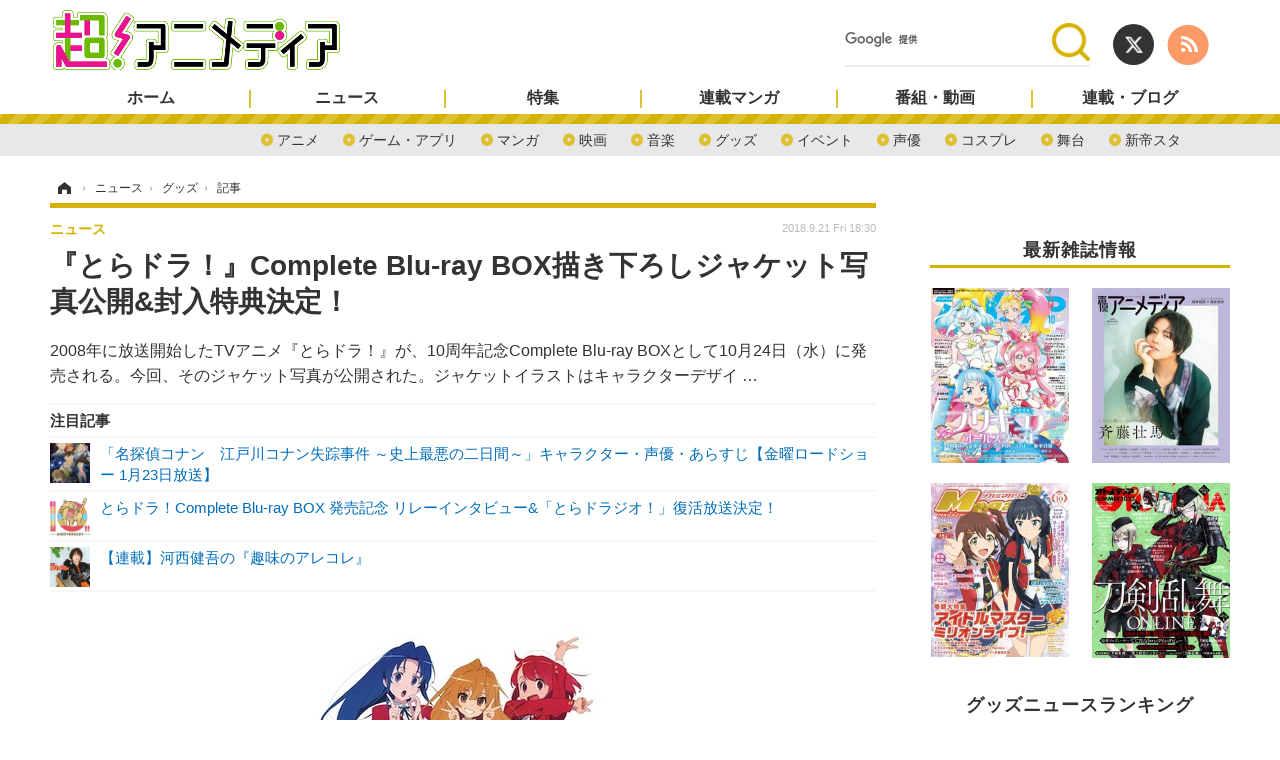

--- FILE ---
content_type: text/html; charset=utf-8
request_url: https://cho-animedia.jp/article/2018/09/21/8351.html
body_size: 16370
content:
<!doctype html>
<html lang="ja" prefix="og: http://ogp.me/ns#">
<head>
<meta charset="UTF-8">
<meta name="viewport" content="target-densitydpi=device-dpi, width=1280, maximum-scale=3.0, user-scalable=yes">
<meta property="fb:app_id" content="">
<link rel="stylesheet" href="/base/css/a.css?__=2024122401">
<script type="text/javascript">
(function(w,k,v,k2,v2) {
  w[k]=v; w[k2]=v2;
  var val={}; val[k]=v; val[k2]=v2;
  (w.dataLayer=w.dataLayer||[]).push(val);
})(window, 'tpl_name', 'pages/article', 'tpl_page', 'article_2');
</script>
<script src="/base/scripts/jquery-2.1.3.min.js"></script>
<script type="text/javascript" async src="/base/scripts/a.min.js?__=2024122401"></script>

<!-- Facebook Pixel Code -->
<script>
!function(f,b,e,v,n,t,s){if(f.fbq)return;n=f.fbq=function(){n.callMethod?
n.callMethod.apply(n,arguments):n.queue.push(arguments)};if(!f._fbq)f._fbq=n;
n.push=n;n.loaded=!0;n.version='2.0';n.queue=[];t=b.createElement(e);t.async=!0;
t.src=v;s=b.getElementsByTagName(e)[0];s.parentNode.insertBefore(t,s)}(window,
document,'script','https://connect.facebook.net/en_US/fbevents.js');
fbq('init', '1665201680438262');
fbq('track', 'PageView');
fbq('track', 'ViewContent');
</script>
<noscript><img height="1" width="1" style="display:none"
src="https://www.facebook.com/tr?id=1665201680438262&ev=PageView&noscript=1"
/></noscript>
<!-- DO NOT MODIFY -->
<!-- End Facebook Pixel Code -->
<!--[if lt IE 11]>
<link rel="stylesheet" href="/feature/scripts/media_ie8.css">
<![endif]-->        
            <title>『とらドラ！』Complete Blu-ray BOX描き下ろしジャケット写真公開&amp;封入特典決定！ | 超！アニメディア</title>
    <meta name="keywords" content="アニメディア,超アニメディア,アニメ,声優,ニュース,インタビュー,マンガ,動画">
    <meta name="description" content="2008年に放送開始したTVアニメ『とらドラ！』が、10周年記念Complete Blu-ray BOXとして10月24日（水）に発売される。今回、そのジャケット写真が公開された。ジャケットイラストはキャラクターデザイ  …">
    <meta name="thumbnail" content="https://cho-animedia.jp/imgs/ogp_f/48420.jpg">

              <meta name="twitter:title" content="『とらドラ！』Complete Blu-ray BOX描き下ろしジャケット写真公開&amp;封入特典決定！ | 超！アニメディア">
      <meta name="twitter:description" content="2008年に放送開始したTVアニメ『とらドラ！』が、10周年記念Complete Blu-ray BOXとして10月24日（水）に発売される。今回、そのジャケット写真が公開された。ジャケットイラストはキャラクターデザイ  …">
      <meta name="twitter:card" content="summary_large_image">
      <meta name="twitter:site" content="@cho_animedia">
      <meta name="twitter:url" content="https://cho-animedia.jp/article/2018/09/21/8351.html">
      <meta name="twitter:image" content="https://cho-animedia.jp/imgs/ogp_f/48420.jpg">
    
        <meta property="article:modified_time" content="2018-09-21T18:20:21+09:00">
    <meta property="og:title" content="『とらドラ！』Complete Blu-ray BOX描き下ろしジャケット写真公開&amp;封入特典決定！ | 超！アニメディア">
    <meta property="og:description" content="2008年に放送開始したTVアニメ『とらドラ！』が、10周年記念Complete Blu-ray BOXとして10月24日（水）に発売される。今回、そのジャケット写真が公開された。ジャケットイラストはキャラクターデザイ  …">

    
    <meta property="og:type" content="article">
  <meta property="og:site_name" content="超！アニメディア">
  <meta property="og:url" content="https://cho-animedia.jp/article/2018/09/21/8351.html">
    <meta property="og:image" content="https://cho-animedia.jp/imgs/ogp_f/48420.jpg">

<link rel="apple-touch-icon" sizes="76x76" href="/base/images/touch-icon-76.png">
<link rel="apple-touch-icon" sizes="120x120" href="/base/images/touch-icon-120.png">
<link rel="apple-touch-icon" sizes="152x152" href="/base/images/touch-icon-152.png">
<link rel="apple-touch-icon" sizes="180x180" href="/base/images/touch-icon-180.png">

<meta name='robots' content='max-image-preview:large' /><script async src="https://pagead2.googlesyndication.com/pagead/js/adsbygoogle.js?client=ca-pub-6205980071848979" crossorigin="anonymous"></script>
<script async src="https://securepubads.g.doubleclick.net/tag/js/gpt.js"></script>
<script>
  window.googletag = window.googletag || {cmd: []};
  var adslotHeader, adslotLeft1, adslotLeft2, adslotLeft3, adslotRight1, adslotRight2;
  var cX = cX || {}; cX.callQueue = cX.callQueue || [];
  cX.callQueue.push(['invoke', function() {
    googletag.cmd.push(function() {
      var pr = '0';
      var adsng = '0';
      var category = '1';
      googletag.pubads().setTargeting('pr', pr);
      googletag.pubads().setTargeting('adsng', adsng);
      googletag.pubads().setTargeting('category', category);
      googletag.pubads().setTargeting('CxSegments', cX.getUserSegmentIds({persistedQueryId:'103c35db41bdb997c80835fa7c8343832c9821e5'}));
      googletag.pubads().disableInitialLoad();
      googletag.enableServices();
    });
  }]);
</script>
<script>
  (function(d,s,e,t){e=d.createElement(s);e.type='text/java'+s;e.async='async';
  e.src='http'+('https:'===location.protocol?'s://s':'://')+'cdn.cxense.com/cx.js';
  t=d.getElementsByTagName(s)[0];t.parentNode.insertBefore(e,t);})(document,'script');
</script><meta name="cXenseParse:pageclass" content="article">
<meta name="cXenseParse:iid-articleid" content="8351">
<meta name="cXenseParse:iid-article-title" content="『とらドラ！』Complete Blu-ray BOX描き下ろしジャケット写真公開&amp;封入特典決定！">
<meta name="cXenseParse:iid-page-type" content="記事ページ">
<meta name="cXenseParse:iid-page-name" content="article_2">
<meta name="cXenseParse:iid-category" content="ニュース">
<meta name="cXenseParse:iid-subcategory" content="グッズ">
<meta name="cXenseParse:iid-hidden-adsense" content="false">
<meta name="cXenseParse:iid-hidden-other-ad" content="false">
<meta name="cXenseParse:iid-giga-name" content="とらドラ！">
<meta name="cXenseParse:iid-giga-name" content="喜多村英梨">
<meta name="cXenseParse:iid-giga-name" content="間島淳司">
<meta name="cXenseParse:iid-giga-info" content="6465:とらドラ！">
<meta name="cXenseParse:iid-giga-info" content="1073:喜多村英梨">
<meta name="cXenseParse:iid-giga-info" content="631:間島淳司">
<meta name="cXenseParse:iid-article-type" content="通常記事">
<meta name="cXenseParse:iid-provider-name" content="超！アニメディア">
<meta name="cXenseParse:author" content="超！アニメディア編集部">
<meta name="cXenseParse:recs:publishtime" content="2018-09-21T18:30:46+0900">
<meta name="cxenseparse:iid-publish-yyyy" content="2018">
<meta name="cxenseparse:iid-publish-yyyymm" content="201809">
<meta name="cxenseparse:iid-publish-yyyymmdddd" content="20180921">
<meta name="cxenseparse:iid-page-total" content="1">
<meta name="cxenseparse:iid-page-current" content="1">
<meta name="cxenseparse:iid-character-count" content="2467">
<script type="text/javascript" src="https://code3.adtlgc.com/js/iid_init.js"></script>

<meta name="cXenseParse:iid-categories" content="とらドラ！" />
<meta name="cXenseParse:iid-categories" content="喜多村英梨" />
<meta name="cXenseParse:iid-categories" content="間島淳司" />
<script>var dataLayer = dataLayer || [];dataLayer.push({'customCategory': 'news','customSubCategory': 'goods','customProvider': '超！アニメディア','customAuthorId': '','customAuthorName': '超！アニメディア編集部','customPrimaryGigaId': '6465','customPrimaryGigaName': 'とらドラ！'});</script><script type='text/javascript'>
	if(typeof dmids == "undefined"){var dmids = {}};
	dmids["b59eb80c90b150f2"] = "sjs.ssdsp.smt.docomo.ne.jp";
</script>
<script src='//sjs.ssdsp.smt.docomo.ne.jp/js/dc.js' type='text/javascript'></script>
<link rel="canonical" href="https://cho-animedia.jp/article/2018/09/21/8351.html">
<link rel="alternate" media="only screen and (max-width: 640px)" href="https://cho-animedia.jp/article/2018/09/21/8351.html">
<link rel="alternate" type="application/rss+xml" title="RSS" href="https://cho-animedia.jp/rss20/index.rdf">

</head>

<body class="thm-page-arti-detail page-cate--news page-cate--news-goods page-subcate--goods " data-nav="news">
<!-- Google Tag Manager -->
<noscript><iframe src="//www.googletagmanager.com/ns.html?id=GTM-P8V7VLB"
height="0" width="0" style="display:none;visibility:hidden"></iframe></noscript>
<script>(function(w,d,s,l,i){w[l]=w[l]||[];w[l].push({'gtm.start':
new Date().getTime(),event:'gtm.js'});var f=d.getElementsByTagName(s)[0],
j=d.createElement(s),dl=l!='dataLayer'?'&l='+l:'';j.async=true;j.src=
'//www.googletagmanager.com/gtm.js?id='+i+dl;f.parentNode.insertBefore(j,f);
})(window,document,'script','dataLayer','GTM-P8V7VLB');</script>
<!-- End Google Tag Manager -->

<header class="thm-header">
  <div class="header-wrapper cf">
<div class="header-logo">
  <a class="link" href="https://cho-animedia.jp/" data-sub-title=""><img class="logo" src="/base/images/header-logo.2024122401.png" alt="超！アニメディア"></a>
</div><div class="header-control">
  <ul class="control-list">
    <li class="item item--social">
      <a class="link icon icon--header-twitter" href="https://twitter.com/cho_animedia" target="_blank"></a><!-- == TW アイコンやテキストが入ります == -->
      <a class="link icon icon--header-feed" href="https://cho-animedia.jp/rss20/index.rdf" target="_blank"></a><!-- == RSS アイコンやテキストが入ります == -->
    </li>

    <li class="item item--header-search" id="gcse">
      <script async src="https://cse.google.com/cse.js?cx=577332c39359cf09b"></script>
			<div class="gcse-searchbox-only" data-resultsUrl="/pages/search.html">
    </li>

  </ul>
</div>
  </div>
<nav class="thm-nav global-nav js-global-nav"><ul class="nav-main-menu js-main-menu"><li class="item js-nav-home nav-home"><a class="link" href="/">ホーム</a><ul class="nav-sub-menu js-sub-menu"><li class="sub-item"><a class="link" href="/article/ranking/">アクセスランキング</a></li></ul><!-- /.nav-sub-menu --></li><!-- /.nav-sub-menu --></li><li class="item js-nav-news nav-news"><a class="link" href="/category/news/">ニュース</a><ul class="nav-sub-menu js-sub-menu"><li class="sub-item"><a class="link" href="/category/news/anime/latest/">アニメ</a></li><li class="sub-item"><a class="link" href="/category/news/game/latest/">ゲーム・アプリ</a></li><li class="sub-item"><a class="link" href="/category/news/comic-news/latest/">マンガ</a></li><li class="sub-item"><a class="link" href="/category/news/movie/latest/">映画</a></li><li class="sub-item"><a class="link" href="/category/news/music/latest/">音楽</a></li><li class="sub-item"><a class="link" href="/category/news/goods/latest/">グッズ</a></li><li class="sub-item"><a class="link" href="/category/news/event/latest/">イベント</a></li><li class="sub-item"><a class="link" href="/category/news/actor/latest/">声優</a></li><li class="sub-item"><a class="link" href="/category/news/cosplay/latest/">コスプレ</a></li><li class="sub-item"><a class="link" href="/category/news/stage/latest/">舞台</a></li><li class="sub-item"><a class="link" href="/category/news/shin-sakura/latest/">新帝スタ</a></li></ul><!-- /.nav-sub-menu --></li><!-- /.item --><li class="item js-nav-special nav-special"><a class="link" href="/category/special/">特集</a><ul class="nav-sub-menu js-sub-menu"><li class="sub-item"><a class="link" href="/category/special/cover/latest/">カバー</a></li><li class="sub-item"><a class="link" href="/category/special/interview/latest/">インタビュー</a></li><li class="sub-item"><a class="link" href="/category/special/report/latest/">レポート</a></li><li class="sub-item"><a class="link" href="/category/special/lucky-respown/latest/">ラキりす</a></li></ul><!-- /.nav-sub-menu --></li><!-- /.item --><li class="item js-nav-comic nav-comic"><a class="link" href="/feature/comic/">連載マンガ</a><ul class="nav-sub-menu js-sub-menu"><li class="sub-item"><a class="link" href="/category/comic/series/latest/">連載一覧</a></li></ul><!-- /.nav-sub-menu --></li><!-- /.item --><li class="item js-nav-program nav-program"><a class="link" href="/feature/program/">番組・動画</a><ul class="nav-sub-menu js-sub-menu"><li class="sub-item"><a class="link" href="/category/program/radio/latest/">ラジオ</a></li><li class="sub-item"><a class="link" href="/category/program/video/latest/">動画</a></li></ul><!-- /.nav-sub-menu --></li><!-- /.item --><li class="item js-nav-blog nav-blog"><a class="link" href="/category/blog/">連載・ブログ</a><ul class="nav-sub-menu js-sub-menu"><li class="sub-item"><a class="link" href="/category/blog/column/latest/">コラム</a></li><li class="sub-item"><a class="link" href="/category/blog/editor/latest/">編集部ブログ・お知らせ</a></li></ul><!-- /.nav-sub-menu --></li><!-- /.item --></ul><!-- /.nav-main-menu --></nav>

<div class="main-ad">
<div id='div-gpt-ad-header1'>
<script>
cX.callQueue.push(['invoke', function() {
  googletag.cmd.push(function() {
    //adslotHeader = googletag.defineSlot('/2261101/125010001', [[728, 90], [970, 250]], 'div-gpt-ad-header1').addService(googletag.pubads()).setCollapseEmptyDiv(true);
    adslotHeader = googletag.defineSlot('/2261101/125010001', [[728, 90]], 'div-gpt-ad-header1').addService(googletag.pubads()).setCollapseEmptyDiv(true);
    googletag.pubads().refresh([adslotHeader]);
    googletag.display('div-gpt-ad-header1');
  });
}]);
</script>
</div>
</div>



<!-- global_nav -->
</header>

<div class="thm-body cf">
  <div class="breadcrumb">
<span id="breadcrumbTop"><a class="link" href="https://cho-animedia.jp/"><span class="item icon icon-bc--home">ホーム</span></a></span>
<i class="separator icon icon-bc--arrow"> › </i>
<span id="BreadcrumbSecond">
  <a class="link" href="/category/news/">
    <span class="item icon icon-bc--news">ニュース</span>
  </a>
</span>
<i class="separator icon icon-bc--arrow"> › </i>
<span id="BreadcrumbLast">
  <a class="link" href="/category/news/goods/latest/">
    <span class="item icon icon-bc--goods">グッズ</span>
  </a>
</span>
<i class="separator icon icon-bc--arrow"> › </i>
    <span class="item">記事</span>
  </div>
  <main class="thm-main">
<header class="arti-header">

  <h1 class="head">『とらドラ！』Complete Blu-ray BOX描き下ろしジャケット写真公開&amp;封入特典決定！</h1>
  <p class="arti-summary">2008年に放送開始したTVアニメ『とらドラ！』が、10周年記念Complete Blu-ray BOXとして10月24日（水）に発売される。今回、そのジャケット写真が公開された。ジャケットイラストはキャラクターデザイ  …</p>
  <div class="group">
    <span class="category-group-name">ニュース</span>
  </div>
  <div class="date">
    <time class="pubdate" itemprop="datePublished" datetime="2018-09-21T18:30:46+09:00">2018.9.21 Fri 18:30</time>
  </div>
</header>














<i class="recommended-ttl">注目記事</i>
<ul class="recommended-list">
    <li class="item"><a class="link" href="/article/2026/01/23/56396.html">
      <img class="figure" src="/imgs/thumb_l/1114959.jpg" alt="「名探偵コナン　江戸川コナン失踪事件 ～史上最悪の二日間～」キャラクター・声優・あらすじ【金曜ロードショー 1月23日放送】・画像" width="100" height="100">
      <p class="title">「名探偵コナン　江戸川コナン失踪事件 ～史上最悪の二日間～」キャラクター・声優・あらすじ【金曜ロードショー 1月23日放送】</p>
  </a></li>
      <li class="item"><a class="link" href="/article/2018/09/05/8125.html">
      <img class="figure" src="/imgs/thumb_l/47159.jpg" alt="とらドラ！Complete Blu-ray BOX 発売記念 リレーインタビュー&amp;「とらドラジオ！」復活放送決定！・画像" width="100" height="100">
      <p class="title">とらドラ！Complete Blu-ray BOX 発売記念 リレーインタビュー&amp;「とらドラジオ！」復活放送決定！</p>
  </a></li>
      <li class="item"><a class="link" href="https://cho-animedia.jp/special/9817/recent/%E6%B2%B3%E8%A5%BF%E5%81%A5%E5%90%BE%E3%81%AE%E3%80%8E%E8%B6%A3%E5%91%B3%E3%81%AE%E3%82%A2%E3%83%AC%E3%82%B3%E3%83%AC%E3%80%8F">
      <img class="figure" src="/imgs/thumb_l/503999.jpg" alt="【連載】河西健吾の『趣味のアレコレ』・画像" width="100" height="100">
      <p class="title">【連載】河西健吾の『趣味のアレコレ』</p>
  </a></li>
  </ul><div class="arti-content arti-content--horizontal">

  <div class="figure-area">
    <figure class="figure">
      <img class="image" src="/imgs/p/1n6hptJLn5o3q9GDkcHBvVrMT8EhwsPExcbH/48420.jpg" alt="toradora_10th_box配信eye" width="640" height="400">
    </figure>
      <ul class="thumb-list cf">

        <li class="item"><a class="link" href="/article/img/2018/09/21/8351/48420.html"><img class="image" src="/imgs/p/eA_jHH731ym-h0rZ1IS6nKjOWcBXwsPExcbH/48420.jpg" alt="toradora_10th_box配信eye" width="150" height="150"></a></li>

        <li class="item"><a class="link" href="/article/img/2018/09/21/8351/48421.html"><img class="image" src="/imgs/p/eA_jHH731ym-h0rZ1IS6nKjOWcBXwsPExcbH/48421.jpg" alt="『とらドラ！』Complete Blu-ray BOX描き下ろしジャケット写真公開&amp;封入特典決定！" width="150" height="150"></a></li>

        <li class="item"><a class="link" href="/article/img/2018/09/21/8351/48422.html"><img class="image" src="/imgs/p/eA_jHH731ym-h0rZ1IS6nKjOWcBXwsPExcbH/48422.jpg" alt="『とらドラ！』Complete Blu-ray BOX描き下ろしジャケット写真公開&amp;封入特典決定！" width="150" height="150"></a></li>
      </ul>

  </div>
<aside class="arti-giga">
  <p class="list-short-title"><a class="linked-title" href="/special/6465/recent/%E3%81%A8%E3%82%89%E3%83%89%E3%83%A9%EF%BC%81">とらドラ！ 特別編集</a></p>
  <ul class="giga-list">
    <li class="item item--cate-news item--cate-news-music item--subcate-music"><a class="link" href="/article/2018/09/05/8125.html" title="とらドラ！Complete Blu-ray BOX 発売記念 リレーインタビュー&amp;「とらドラジオ！」復活放送決定！">とらドラ！Complete Blu-ray BOX 発売記念 リレーインタビュー&amp;「とらドラジオ！」復活放送決定！</a></li>
    <li class="item item--cate-news item--cate-news-goods item--subcate-goods"><a class="link" href="/article/2018/06/08/6988.html" title="『とらドラ！』Complete Blu-ray BOXが10/24に発売！">『とらドラ！』Complete Blu-ray BOXが10/24に発売！</a></li>
    <li class="item item--cate-news item--cate-news-music item--subcate-music"><a class="link" href="/article/2018/04/30/6495.html" title="アニソン専門チャンネル「アニソンHOLIC」内のリクエスト番組「アニコロ」。5月6日まで投票受付中のテーマは「とある魔術の禁書目録 VS ソードアート・オンライン VS とらドラ! VS 魔法科高校の劣等生」">アニソン専門チャンネル「アニソンHOLIC」内のリクエスト番組「アニコロ」。5月6日まで投票受付中のテーマは「とある魔術の禁書目録 VS ソードアート・オンライン VS とらドラ! VS 魔法科高校の劣等生」</a></li>
  </ul>
  <p class="send-msg"><a class="link" href="https://www.iid.co.jp/contact/media_contact.html?recipient=cho-animedia" rel="nofollow"><i class="icon icon--mail"></i>編集部にメッセージを送る</a></p>
</aside>
<article class="arti-body cf cXenseParse editor-revolution">
  <p><img class="aligncenter  wp-image-59647" src="/imgs/zoom/48421.jpg" alt="" width="236" height="300"><br>　2008年に放送開始したTVアニメ『とらドラ！』が、10周年記念Complete Blu-ray BOXとして10月24日（水）に発売される。今回、そのジャケット写真が公開された。ジャケットイラストはキャラクターデザインを手掛けた田中将賀の描き下ろしとなっている！また、特典として96Pにも及ぶ豪華ブックレットが封入される！<br></p><p>　さらに、「とらドラジオ！」が「とらドラジオ！SEPCIAL」として復活する！パーソナリティは高須竜児役の間島淳司、川嶋亜美役の喜多村英梨が担当！番組では復刻コーナーやお便りメールを募集中だ！<br></p><p>　Complete Blu-ray BOX特設HPでは、「あなたが思う『とらドラ！』名シーン投票」を開催中。<br></p><p>　とらドラ！ Complete Blu-ray BOXは2018年10月24日（水）となっており、DISC-1〜DISC-5には、第1話〜第25話のテレビシリーズが収録され、DISC-6には特典映像としてOVAが収録。さらにDISC-7として、とらドラ！BEST ALBUM「√HAPPYEND」のCDが収録される。<br></p><p>　全ての情報の詳細はComplete Blu-ray BOX特設HPをチェック！<br></p><p><img class="aligncenter  wp-image-59648" src="/imgs/zoom/48422.jpg" alt="" width="301" height="229"><br></p><p>「とらドラ！ Complete Blu-ray BOX」<br>発売日：2018年10月24日（水）<br>品番：KIZX-90368〜74<br>価格：¥18,500＋税<br></p><p>【収録内容】<br>DISC1（Blu-ray）<br>第1話　虎と竜／第2話　竜児と大河／第3話　君の歌／第4話　あのときの顔<br>DISC2（Blu-ray）<br>第5話　かわしまあみ／第6話　ほんとの自分／第7話　プールびらき／第8話　だれのため<br>DISC3（Blu-ray）<br>第9話　海にいこうと君は／第10話　花火／第11話　大橋高校文化祭【前編】／第12話　大橋高校文化祭【中編】／第13話　大橋高校文化祭【後編】<br>DISC4（Blu-ray）<br>第14話　しあわせの手乗りタイガー／第15話　星は、遠く／第16話　踏みだす一歩／第17話　クリスマスに水星は逆行する／第 18話　もみの木の下で／第19話　聖夜祭／第19話ノンクレジットED Ver.<br>DISC5（Blu-ray）<br>第20話　ずっと、このまま／第21話　どうしたって／第22話　君のいる景色／第23話　進むべき道／第24話　告白／第25話　とらドラ！／第21話/第24話/第25話ノンクレジットED Ver.<br>DISC6（Blu-ray）<br>映像特典<br>OVA　弁当の極意／「とらドラ！S.O.S～食いしん坊万々歳～」シリーズ／「とらドラ！体験記」シリーズ／ノンクレジットオープニング／ノンクレジットエンディング／プロモーション映像／SPOT集／とらドラP！映像特典<br>DISC7（CD）<br>BEST ALBUM「√HAPPYEND」 <br>1.プレパレード（テレビアニメ「とらドラ！」第1話-第13話オープニング主題歌） <br>歌 逢坂大河（CV.釘宮理恵）／櫛枝実乃梨（CV.堀江由衣）／川嶋亜美（CV.喜多村英梨） <br>2.フラスコレーション <br>歌 逢坂大河（CV.釘宮理恵）／櫛枝実乃梨（CV.堀江由衣）／川嶋亜美（CV.喜多村英梨） <br>3.silky heart（テレビアニメ「とらドラ！」第14話-第26話オープニング主題歌） <br>歌 堀江由衣 <br>4.プリーズ フリーズ <br>歌 逢坂大河（CV.釘宮理恵）／櫛枝実乃梨（CV.堀江由衣）／川嶋亜美（CV.喜多村英梨） <br>5.コンプリイト（PSP「とらドラP！」エンディング主題歌） <br>歌 逢坂大河（CV.釘宮理恵）／櫛枝実乃梨（CV.堀江由衣）／川嶋亜美（CV.喜多村英梨） <br>6.I MY（「とらドラ！」 キャラクターソングアルバムより） <br>歌 逢坂大河（CV.釘宮理恵） <br>7.俺に出来る事 <br>歌 高須竜児（CV. 間島淳司） <br>8.フルスイング <br>歌 櫛枝実乃梨（CV.堀江由衣） <br>9.失恋サンバ <br>歌 北村祐作（CV.野島裕史） <br>10.Yes！ <br>歌 川嶋亜美（CV.喜多村英梨） <br>11.カ・ラ・ク・リ（WEBラジオ「とらドラジオ！」オープニング主題歌） <br>歌 逢坂大河（CV.釘宮理恵）／櫛枝実乃梨（CV.堀江由衣）／川嶋亜美（CV.喜多村英梨） <br>12.恋クラゲ（WEBラジオ「とらドラジオ！」オープニング主題歌） <br>歌 逢坂大河（CV.釘宮理恵）／櫛枝実乃梨（CV.堀江由衣）／川嶋亜美（CV.喜多村英梨） <br>13.バニラソルト（テレビアニメ「とらドラ！」第1話-第13話エンディング主題歌） <br>歌 堀江由衣 <br>14.オレンジ（テレビアニメ「とらドラ！」第14話-第26話エンディング主題歌） <br>歌 逢坂大河（CV.釘宮理恵）／櫛枝実乃梨（CV.堀江由衣）／川嶋亜美（CV.喜多村英梨） <br>15.√HAPPYEND <br>歌 逢坂大河（CV.釘宮理恵）／櫛枝実乃梨（CV.堀江由衣）／川嶋亜美（CV.喜多村英梨）<br></p><p>外箱：キャラクターデザイン田中将賀描き下ろしイラスト仕様 <br>封入特典：96頁BOOKLET<br></p><p><strong>とらドラ！ Complete Blu-ray BOX特設サイト</strong><br><a href="http://king-cr.jp/special/toradora_complete-box/">http://king-cr.jp/special/toradora_complete-box/</a><br></p><p><strong>「とらドラジオ！SPECIAL」特設サイト<br></strong><a href="http://www.animatetimes.com/radio/details.php?id=td">http://www.animatetimes.com/radio/details.php?id=td<br></a><br>© 竹宮ゆゆこ/アスキー・メディアワークス/「とらドラ！」製作委員会<br></p>
</article>
<span class="writer writer-name">《超！アニメディア編集部》</span>


</div>


<ul class="thumb-list cf">

  <li class="item">
    <a class="link" href="/article/img/2018/09/21/8351/48420.html">
      <img class="image" src="/imgs/p/eA_jHH731ym-h0rZ1IS6nKjOWcBXwsPExcbH/48420.jpg" alt="toradora_10th_box配信eye" width="150" height="150">
    </a>
  </li>

  <li class="item">
    <a class="link" href="/article/img/2018/09/21/8351/48421.html">
      <img class="image" src="/imgs/p/eA_jHH731ym-h0rZ1IS6nKjOWcBXwsPExcbH/48421.jpg" alt="『とらドラ！』Complete Blu-ray BOX描き下ろしジャケット写真公開&amp;封入特典決定！" width="150" height="150">
    </a>
  </li>

  <li class="item">
    <a class="link" href="/article/img/2018/09/21/8351/48422.html">
      <img class="image" src="/imgs/p/eA_jHH731ym-h0rZ1IS6nKjOWcBXwsPExcbH/48422.jpg" alt="『とらドラ！』Complete Blu-ray BOX描き下ろしジャケット写真公開&amp;封入特典決定！" width="150" height="150">
    </a>
  </li>
</ul>


<div class="cynergi-widget">
  <div style="font-size:14px;font-weight:normal;margin:0;padding:0;">【注目の記事】[PR]</div>
  <div id="itxWidget-1138" class="itx-widget"></div>
  <div id="itxWidget-1154" class="itx-widget"></div>
</div>
<script type="text/javascript" async src="https://widget.iid-network.jp/assets/widget.js"></script>
<section class="share-block">
  <div class="arti-sharing">
    <ul class="arti-sharing-inner">
      <li class="item item--facebook"><a class="link clickTracker" href="https://www.facebook.com/sharer/sharer.php?u=https://cho-animedia.jp/article/2018/09/21/8351.html" target="_blank" rel="nofollow">
        <svg class="svg-facebook" fill="#fff" width="11" data-name="facebook" xmlns="http://www.w3.org/2000/svg" viewBox="0 0 74.9 149.8">
          <title>facebook</title>
          <path d="M114.1,170.6H80.9v-72H64.3V71.8H80.9V55.7c0-21.9,9.4-34.9,36-34.9H139V47.6H125.2c-10.4,0-11.1,3.8-11.1,10.7V71.7h25.1l-2.9,26.8H114.1v72.1Z" transform="translate(-64.3 -20.8)"/>
        </svg>
        <span class="label">シェア</span></a></li>
      <li class="item item--twitter"><a class="link clickTracker" href="https://twitter.com/intent/tweet?url=https://cho-animedia.jp/article/2018/09/21/8351.html&text=『とらドラ！』Complete Blu-ray BOX描き下ろしジャケット写真公開&amp;封入特典決定！" target="_blank" rel="nofollow">
        <svg class="svg-twitter" fill="#fff" width="26" viewBox="0 0 24 24" aria-hidden="true"><g><path d="M18.244 2.25h3.308l-7.227 8.26 8.502 11.24H16.17l-5.214-6.817L4.99 21.75H1.68l7.73-8.835L1.254 2.25H8.08l4.713 6.231zm-1.161 17.52h1.833L7.084 4.126H5.117z"></path></g></svg>
        <span class="label">ポスト</span></a></li>
      <li class="item item--hatena"><a class="link clickTracker" href="http://b.hatena.ne.jp/add?mode=confirm&url=https://cho-animedia.jp/article/2018/09/21/8351.html&title=『とらドラ！』Complete Blu-ray BOX描き下ろしジャケット写真公開&amp;封入特典決定！" target="_blank" rel="nofollow">
        <svg class="svg-hatebu" fill="#fff" width="18" data-name="hatebu" xmlns="http://www.w3.org/2000/svg" viewBox="0 0 132.3 113.1">
          <title>hatebu</title>
          <path d="M81.5,58.3a27.65,27.65,0,0,0-7.9-5.6c-0.3-.1-0.5-0.3-0.8-0.4,0.2-.1.4-0.3,0.6-0.4a26.42,26.42,0,0,0,6.1-6.4,28.27,28.27,0,0,0,3.6-7.9A31.23,31.23,0,0,0,84.2,29c0-9.7-3.9-17.1-11.5-22C65.4,2.4,55.1.1,41,.1H0v113H39c15.7,0,28-2.9,36.5-8.8,8.9-6.1,13.4-15.2,13.4-27.2a27.8,27.8,0,0,0-2-10.6A25.44,25.44,0,0,0,81.5,58.3ZM28.4,22.5h10a37.88,37.88,0,0,1,8.2.8,14.48,14.48,0,0,1,5,2.1A7.08,7.08,0,0,1,54,28.2a10.7,10.7,0,0,1,.8,4.1,14,14,0,0,1-.9,4.7,9.1,9.1,0,0,1-2.5,3.5,12.66,12.66,0,0,1-4.9,2.6,26.7,26.7,0,0,1-8.1,1h-10V22.5ZM57.5,82.3a9.88,9.88,0,0,1-3.2,3.9A15.46,15.46,0,0,1,48.7,89a28.78,28.78,0,0,1-8.3,1.1h-12V66H38.8c7.1,0,12.3,1.1,15.5,3.3a9.2,9.2,0,0,1,4.3,8.1A11.7,11.7,0,0,1,57.5,82.3Z" transform="translate(0 0)"/>
          <circle cx="117.5" cy="98.2" r="14.8"/>
          <rect x="103.3" width="28.5" height="75.1"/>
        </svg>
        <span class="label">ブックマーク</span></a></li>
      <li class="item item--pocket"><a data-label="Pocketで後で読む" class="link clickTracker" href="http://getpocket.com/edit?url=https://cho-animedia.jp/article/2018/09/21/8351.html" target="_blank" rel="nofollow">
        <svg class="svg-pocket" fill="#fff" width="20" data-name="Pocket" xmlns="http://www.w3.org/2000/svg" viewBox="0 0 137.63 123.98">
          <title>Pocket</title>
          <path d="M155.3,40.2H44.93A13.67,13.67,0,0,0,31.3,53.83v47.69h0.29a68.8,68.8,0,0,0,137.05,0h0.29V53.83A13.67,13.67,0,0,0,155.3,40.2ZM138.46,92l-32.13,32.13a9.09,9.09,0,0,1-12.85,0L61.36,92A9.08,9.08,0,1,1,74.21,79.15l25.7,25.7,25.7-25.7A9.08,9.08,0,0,1,138.46,92Z" transform="translate(-31.3 -40.2)"/>
        </svg>
        <span class="label">後で読む</span></a></li>
    </ul>
  </div>
</section>

<div id="cxj_1a536c48419e38a4e923a7d2d71be3a513247059"></div>
<script type="text/javascript">
    var cX = window.cX = window.cX || {}; cX.callQueue = cX.callQueue || [];
    cX.CCE = cX.CCE || {}; cX.CCE.callQueue = cX.CCE.callQueue || [];
    cX.CCE.callQueue.push(['run',{
        widgetId: '1a536c48419e38a4e923a7d2d71be3a513247059',
        targetElementId: 'cxj_1a536c48419e38a4e923a7d2d71be3a513247059',
        width: '100%',
        height: '1'
    }]);
</script>
<div class="main-ad">
<div id='div-gpt-ad-left3'>
<script>
cX.callQueue.push(['invoke', function() {
  googletag.cmd.push(function() {
    adslotLeft3 = googletag.defineSlot('/2261101/125010012', [[660, 200]], 'div-gpt-ad-left3').addService(googletag.pubads()).setCollapseEmptyDiv(true);
    googletag.pubads().refresh([adslotLeft3]);
    googletag.display('div-gpt-ad-left3');
  });
}]);
</script>
</div>
</div><aside class="main-ad w-rect cf"><div class="rect"><div id='div-gpt-ad-article1'><script>
cX.callQueue.push(['invoke', function() {
  googletag.cmd.push(function() {adslotLeft1 = googletag.defineSlot('/2261101/125010002', [[300, 250], [336, 280]], 'div-gpt-ad-article1').addService(googletag.pubads()).setCollapseEmptyDiv(true);googletag.pubads().refresh([adslotLeft1]);googletag.display('div-gpt-ad-article1');});}]);</script></div></div><div class="rect"><div id='div-gpt-ad-article2'><script>
cX.callQueue.push(['invoke', function() {
  googletag.cmd.push(function() {adslotLeft2 = googletag.defineSlot('/2261101/125010003', [[300, 250], [336, 280]], 'div-gpt-ad-article2').addService(googletag.pubads()).setCollapseEmptyDiv(true);googletag.pubads().refresh([adslotLeft2]);googletag.display('div-gpt-ad-article2');});}]);</script></div></div></aside><section class="main-pickup">
  <h2 class="caption">編集部おすすめのニュース</h2>
  <ul class="pickup-list cf">


    <li class="item item--box item--cate-news item--cate-news-music item--subcate-music"><a class="link" href="/article/2018/09/05/8125.html?pickup_list_click1=true">
      <article class="pickup-content">
        <img class="figure" src="/imgs/p/e6BkDlxa505ZK6hpTvPWDajP5sAHwsPExcbH/47159.jpg" alt="とらドラ！Complete Blu-ray BOX 発売記念 リレーインタビュー&amp;「とらドラジオ！」復活放送決定！ 画像" width="297" height="198">
        <span class="figcaption">とらドラ！Complete Blu-ray BOX 発売記念 リレーインタビュー&amp;「とらドラジオ！」復活放送決定！<time class="date" datetime="2018-09-05T18:00:47+09:00">2018.9.5 Wed 18:00</time></span>
      </article>
    </a></li>

    <li class="item item--box item--cate-news item--cate-news-goods item--subcate-goods"><a class="link" href="/article/2018/06/08/6988.html?pickup_list_click2=true">
      <article class="pickup-content">
        <img class="figure" src="/imgs/p/e6BkDlxa505ZK6hpTvPWDajP5sAHwsPExcbH/39630.jpg" alt="『とらドラ！』Complete Blu-ray BOXが10/24に発売！ 画像" width="297" height="198">
        <span class="figcaption">『とらドラ！』Complete Blu-ray BOXが10/24に発売！<time class="date" datetime="2018-06-08T18:00:18+09:00">2018.6.8 Fri 18:00</time></span>
      </article>
    </a></li>

    <li class="item item--box item--cate-news item--cate-news-music item--subcate-music"><a class="link" href="/article/2018/04/30/6495.html?pickup_list_click3=true">
      <article class="pickup-content">
        <img class="figure" src="/imgs/p/e6BkDlxa505ZK6hpTvPWDajP5sAHwsPExcbH/36365.jpg" alt="アニソン専門チャンネル「アニソンHOLIC」内のリクエスト番組「アニコロ」。5月6日まで投票受付中のテーマは「とある魔術の禁書目録 VS ソードアート・オンライン VS とらドラ! VS 魔法科高校の劣等生」 画像" width="297" height="198">
        <span class="figcaption">アニソン専門チャンネル「アニソンHOLIC」内のリクエスト番組「アニコロ」。5月6日まで投票受付中のテーマは「とある魔術の禁書目録 VS ソードアート・オンライン VS とらドラ! VS 魔法科高校の劣等生」<time class="date" datetime="2018-04-30T16:32:19+09:00">2018.4.30 Mon 16:32</time></span>
      </article>
    </a></li>
  </ul>
</section>

<section class="main-feature">
  <h2 class="caption">特集</h2>
  <div class="feature-group">
    <h3 class="feature-title"><a class="link" href="/special/6465/recent/%E3%81%A8%E3%82%89%E3%83%89%E3%83%A9%EF%BC%81">とらドラ！</a></h3>
    <ul class="feature-list cf">

      <li class="item item--main item--cate-news item--cate-news-music item--subcate-music"><a class="link" href="/article/2018/09/05/8125.html">
        <article class="feature-content">
          <img class="figure" src="/imgs/p/e6BkDlxa505ZK6hpTvPWDajP5sAHwsPExcbH/47159.jpg" alt="とらドラ！Complete Blu-ray BOX 発売記念 リレーインタビュー&amp;「とらドラジオ！」復活放送決定！" width="297" height="198">
          <span class="figcaption">
            <span class="title">とらドラ！Complete Blu-ray BOX 発売記念 リレーインタビュー&amp;「とらドラジオ！」復活放送決定！</span>
            <time class="date" datetime="2018-09-05T18:00:47+09:00">2018.9.5 Wed 18:00</time>
            <p class="lead">2008年に放送開始したTVアニメ『とらドラ！』が10周年記念Compl…</p>
          </span>
        </article>
      </a></li>

      <li class="item item--sub item--cate-news item--cate-news-goods item--subcate-goods"><a class="link" href="/article/2018/06/08/6988.html">
        <article class="feature-content">
          <img class="figure" src="/imgs/p/e6BkDlxa505ZK6hpTvPWDajP5sAHwsPExcbH/39630.jpg" alt="『とらドラ！』Complete Blu-ray BOXが10/24に発売！" width="297" height="198">
          <span class="figcaption">
            <span class="title">『とらドラ！』Complete Blu-ray BOXが10/24に発売！</span>
            <time class="date" datetime="2018-06-08T18:00:18+09:00">2018.6.8 Fri 18:00</time>
          </span>
        </article>
      </a></li>

      <li class="item item--sub item--cate-news item--cate-news-music item--subcate-music"><a class="link" href="/article/2018/04/30/6495.html">
        <article class="feature-content">
          <img class="figure" src="/imgs/p/e6BkDlxa505ZK6hpTvPWDajP5sAHwsPExcbH/36365.jpg" alt="アニソン専門チャンネル「アニソンHOLIC」内のリクエスト番組「アニコロ」。5月6日まで投票受付中のテーマは「とある魔術の禁書目録 VS ソードアート・オンライン VS とらドラ! VS 魔法科高校の劣等生」" width="297" height="198">
          <span class="figcaption">
            <span class="title">アニソン専門チャンネル「アニソンHOLIC」内のリクエスト番組「アニコロ」。5月6日まで投票受付中のテーマは「とある魔術の禁書目録 VS ソードアート・オンライン VS とらドラ! VS 魔法科高校の劣等生」</span>
            <time class="date" datetime="2018-04-30T16:32:19+09:00">2018.4.30 Mon 16:32</time>
          </span>
        </article>
      </a></li>
    </ul>
  </div>
  <div class="feature-group">
    <h3 class="feature-title"><a class="link" href="/special/1073/recent/%E5%96%9C%E5%A4%9A%E6%9D%91%E8%8B%B1%E6%A2%A8">喜多村英梨</a></h3>
    <ul class="feature-list cf">

      <li class="item item--main item--cate-news item--cate-news-event item--subcate-event"><a class="link" href="/article/2019/07/04/13073.html">
        <article class="feature-content">
          <img class="figure" src="/imgs/p/e6BkDlxa505ZK6hpTvPWDajP5sAHwsPExcbH/78942.jpg" alt="「フルパワーの無限ラリアットみたい」スピーディ＆エッチなギャグが満載のTVアニメ『手品先輩』第1話〜第3話先行上映会開催【レポート】" width="297" height="198">
          <span class="figcaption">
            <span class="title">「フルパワーの無限ラリアットみたい」スピーディ＆エッチなギャグが満載のTVアニメ『手品先輩』第1話〜第3話先行上映会開催【レポート】</span>
            <time class="date" datetime="2019-07-04T00:00:07+09:00">2019.7.4 Thu 0:00</time>
            <p class="lead">2019年6月29日（土）、東京劇場にて、TVアニメ『手品先輩』第1…</p>
          </span>
        </article>
      </a></li>

      <li class="item item--sub item--cate-news item--cate-news-anime item--subcate-anime"><a class="link" href="/article/2018/09/26/8420.html">
        <article class="feature-content">
          <img class="figure" src="/imgs/p/e6BkDlxa505ZK6hpTvPWDajP5sAHwsPExcbH/48839.jpg" alt="10月スタートTVアニメ『ガイコツ書店員 本田さん』第1話あらすじ＆先行場面カット公開！ニコ生特番決定！！配信日時決定！" width="297" height="198">
          <span class="figcaption">
            <span class="title">10月スタートTVアニメ『ガイコツ書店員 本田さん』第1話あらすじ＆先行場面カット公開！ニコ生特番決定！！配信日時決定！</span>
            <time class="date" datetime="2018-09-26T20:30:36+09:00">2018.9.26 Wed 20:30</time>
          </span>
        </article>
      </a></li>

      <li class="item item--sub item--cate-news item--cate-news-anime item--subcate-anime"><a class="link" href="/article/2018/09/05/8128.html">
        <article class="feature-content">
          <img class="figure" src="/imgs/p/e6BkDlxa505ZK6hpTvPWDajP5sAHwsPExcbH/47174.jpg" alt="TVアニメ『CONCEPTION』の追加キャスト決定！キャラクタービジュアルも解禁に！" width="297" height="198">
          <span class="figcaption">
            <span class="title">TVアニメ『CONCEPTION』の追加キャスト決定！キャラクタービジュアルも解禁に！</span>
            <time class="date" datetime="2018-09-05T20:00:44+09:00">2018.9.5 Wed 20:00</time>
          </span>
        </article>
      </a></li>
    </ul>
  </div>
  <div class="feature-group">
    <h3 class="feature-title"><a class="link" href="/special/631/recent/%E9%96%93%E5%B3%B6%E6%B7%B3%E5%8F%B8">間島淳司</a></h3>
    <ul class="feature-list cf">

      <li class="item item--main item--cate-news item--cate-news-event item--subcate-event"><a class="link" href="/article/2019/08/23/13848.html">
        <article class="feature-content">
          <img class="figure" src="/imgs/p/e6BkDlxa505ZK6hpTvPWDajP5sAHwsPExcbH/84605.jpg" alt="夏休み最後の思い出を作ろう！『声優 間島淳司・嶺内ともみと夏休み最後の思い出作りまSHOW！』 8月31日に愛知・名古屋にて開催" width="297" height="198">
          <span class="figcaption">
            <span class="title">夏休み最後の思い出を作ろう！『声優 間島淳司・嶺内ともみと夏休み最後の思い出作りまSHOW！』 8月31日に愛知・名古屋にて開催</span>
            <time class="date" datetime="2019-08-23T22:00:48+09:00">2019.8.23 Fri 22:00</time>
            <p class="lead">声優イベント『声優　間島淳司・嶺内ともみと夏休み最後の思い…</p>
          </span>
        </article>
      </a></li>

      <li class="item item--sub item--cate-news item--cate-news-anime item--subcate-anime"><a class="link" href="/article/2018/12/08/9713.html">
        <article class="feature-content">
          <img class="figure" src="/imgs/p/e6BkDlxa505ZK6hpTvPWDajP5sAHwsPExcbH/56523.jpg" alt="TVアニメ『ジョジョの奇妙な冒険 黄金の風』暗殺者チームのキャスト情報解禁！藤真秀、鈴木達央、岡本信彦ら！" width="297" height="198">
          <span class="figcaption">
            <span class="title">TVアニメ『ジョジョの奇妙な冒険 黄金の風』暗殺者チームのキャスト情報解禁！藤真秀、鈴木達央、岡本信彦ら！</span>
            <time class="date" datetime="2018-12-08T22:30:10+09:00">2018.12.8 Sat 22:30</time>
          </span>
        </article>
      </a></li>

      <li class="item item--sub item--cate-news item--cate-news-anime item--subcate-anime"><a class="link" href="/article/2018/09/19/8309.html">
        <article class="feature-content">
          <img class="figure" src="/imgs/p/e6BkDlxa505ZK6hpTvPWDajP5sAHwsPExcbH/48161.jpg" alt="TVアニメ『ユリシーズ』ニコ生特番が9月20日に放送することが緊急決定！ 大野柚布子、東城日沙子、高田憂希、石上静香、 桑原由気、間島淳司が出演！" width="297" height="198">
          <span class="figcaption">
            <span class="title">TVアニメ『ユリシーズ』ニコ生特番が9月20日に放送することが緊急決定！ 大野柚布子、東城日沙子、高田憂希、石上静香、 桑原由気、間島淳司が出演！</span>
            <time class="date" datetime="2018-09-19T18:00:20+09:00">2018.9.19 Wed 18:00</time>
          </span>
        </article>
      </a></li>
    </ul>
  </div>
</section>



  </main>
  <aside class="thm-aside">
<div class="sidebox sidebox-ad">

<div id="div-gpt-ad-right1">
<script>
cX.callQueue.push(['invoke', function() {
  googletag.cmd.push(function() {
    adslotRight1 = googletag.defineSlot('/2261101/125010007', [[300, 250], [300, 600]], 'div-gpt-ad-right1').addService(googletag.pubads()).setCollapseEmptyDiv(true);
    googletag.pubads().refresh([adslotRight1]);
    googletag.display('div-gpt-ad-right1');
  });
}]);
</script>
</div>

</div><section class="sidebox magazine">
<h2 class="caption"><span class="inner">最新雑誌情報</span></h2>
<ul class="pickup-list">


<li class="item"><a class="link" href="https://www.amazon.co.jp/dp/B0CF1XPPHR?tag=iid-all-22&linkCode=osi&th=1&psc=1" target="_blank"><img class="figure" src="/imgs/p/1pDhZFT2IDsTZCE3D4ZoV8zOB8A8wsPExcbH/658622.jpg" alt="アニメディア" width="200" height="253"></a></li>

<li class="item"><a class="link" href="https://www.amazon.co.jp/dp/B0CHMH77W4?tag=iid-all-22&linkCode=osi&th=1&psc=1" target="_blank"><img class="figure" src="/imgs/p/1pDhZFT2IDsTZCE3D4ZoV8zOB8A8wsPExcbH/658623.jpg" alt="声優アニメディア" width="200" height="253"></a></li>

<li class="item"><a class="link" href="https://www.amazon.co.jp/dp/B0CGR8MT9Y?tag=iid-all-22&linkCode=osi&th=1&psc=1" target="_blank"><img class="figure" src="/imgs/p/1pDhZFT2IDsTZCE3D4ZoV8zOB8A8wsPExcbH/658624.jpg" alt="メガミマガジン" width="200" height="253"></a></li>

<li class="item"><a class="link" href="https://www.amazon.co.jp/dp/B0C5JXNRDY?tag=iid-all-22&linkCode=osi&th=1&psc=1" target="_blank"><img class="figure" src="/imgs/p/1pDhZFT2IDsTZCE3D4ZoV8zOB8A8wsPExcbH/602262.jpg" alt="オトメディア" width="200" height="253"></a></li>
</ul>
</section><section class="sidebox sidebox-ranking">
  <h2 class="caption"><span class="inner">グッズニュースランキング</span></h2>
  <ol class="ranking-list">

<li class="item">
  <a class="link" href="/article/2026/01/25/56435.html"><article class="side-content">
    <img class="figure" src="/imgs/p/eA_jHH731ym-h0rZ1IS6nKjOWcBXwsPExcbH/1116328.jpg" alt="ハローキティと甘～いバレンタインを♪ チョコやハートがいっぱいの「ロペピクニック」コラボアイテム登場 画像" width="150" height="150">
    <span class="figcaption">ハローキティと甘～いバレンタインを♪ チョコやハートがいっぱいの「ロペピクニック」コラボアイテム登場</span>
  </article></a>
</li>

<li class="item">
  <a class="link" href="/article/2023/04/24/40466.html"><article class="side-content">
    <img class="figure" src="/imgs/p/eA_jHH731ym-h0rZ1IS6nKjOWcBXwsPExcbH/579202.jpg" alt="「呪術廻戦」五条悟、“無下限呪術”を操る姿でフィギュア化！ DXボーナス版の差し替えパーツで“無量空処”発動も 画像" width="150" height="150">
    <span class="figcaption">「呪術廻戦」五条悟、“無下限呪術”を操る姿でフィギュア化！ DXボーナス版の差し替えパーツで“無量空処”発動も</span>
  </article></a>
</li>

<li class="item">
  <a class="link" href="/article/2026/01/17/56232.html"><article class="side-content">
    <img class="figure" src="/imgs/p/eA_jHH731ym-h0rZ1IS6nKjOWcBXwsPExcbH/1109110.jpg" alt="ポムポムプリンのゆる～い姿がキュートすぎ♪ お顔ポーチやトートバッグがカプセルトイで登場 画像" width="150" height="150">
    <span class="figcaption">ポムポムプリンのゆる～い姿がキュートすぎ♪ お顔ポーチやトートバッグがカプセルトイで登場</span>
  </article></a>
</li>

<li class="item">
  <a class="link" href="/article/2019/07/10/13194.html"><article class="side-content">
    <img class="figure" src="/imgs/p/eA_jHH731ym-h0rZ1IS6nKjOWcBXwsPExcbH/79731.jpg" alt="人気イラストレーター・早川パオのイラストシリーズ「12星座ブラ」がランジェリー化、期間限定キャンペーンを実施 画像" width="150" height="150">
    <span class="figcaption">人気イラストレーター・早川パオのイラストシリーズ「12星座ブラ」がランジェリー化、期間限定キャンペーンを実施</span>
  </article></a>
</li>

<li class="item">
  <a class="link" href="/article/2019/03/09/11251.html"><article class="side-content">
    <img class="figure" src="/imgs/p/eA_jHH731ym-h0rZ1IS6nKjOWcBXwsPExcbH/66284.jpg" alt="京都を舞台に家族の絆を描いたマンガ『であいもん』と叡山電鉄のコラボ企画が決定 画像" width="150" height="150">
    <span class="figcaption">京都を舞台に家族の絆を描いたマンガ『であいもん』と叡山電鉄のコラボ企画が決定</span>
  </article></a>
</li>
  </ol>
  <a class="more" href="/article/ranking/"><span class="circle-arrow">アクセスランキングをもっと見る</span></a>
</section>

<div class="sidebox sidebox-ad">

<div id='div-gpt-ad-right2'>
<script>
cX.callQueue.push(['invoke', function() {
  googletag.cmd.push(function() {
    adslotRight2 = googletag.defineSlot('/2261101/125010008', [[300, 250], [300, 600]], 'div-gpt-ad-right2').addService(googletag.pubads()).setCollapseEmptyDiv(true);
    googletag.pubads().refresh([adslotRight2]);
    googletag.display('div-gpt-ad-right2');
  });
}]);
</script>
</div>

</div><section class="sidebox sidebox-pickup columnlist">
  <h2 class="caption"><span class="inner">編集部ピックアップ</span></h2>
  <ul class="pickup-list">
    <li class="item item--highlight">
      <a class="link" href="https://cho-animedia.jp/special/9817/recent/%E6%B2%B3%E8%A5%BF%E5%81%A5%E5%90%BE%E3%81%AE%E3%80%8E%E8%B6%A3%E5%91%B3%E3%81%AE%E3%82%A2%E3%83%AC%E3%82%B3%E3%83%AC%E3%80%8F"  ><article class="side-content">

        <img class="figure" src="/imgs/p/OVAO-HTZXN7uNPUW64yufajP48AJwsPExcbH/503999.jpg" alt="【連載】河西健吾の『趣味のアレコレ』" width="300" height="200">
        <div class="figcaption">
          <h3 class="title">【連載】河西健吾の『趣味のアレコレ』</h3>
          <p class="caption"></p>
        </div>
      </article></a>
    </li>
    <li class="item">
      <a class="link" href="https://cho-animedia.jp/special/9818/recent/%E6%9C%A8%E5%B3%B6%E9%9A%86%E4%B8%80%E3%81%AE%E3%80%8E%E4%B8%80%E7%AD%86%E5%95%93%E4%B8%8A%E3%80%8F"  ><article class="side-content">

        <img class="figure" src="/imgs/p/5kPmrG1HYiJr21cFYQAH9KjOB8AJwsPExcbH/504000.jpg" alt="【連載】木島隆一の『一筆啓上』" width="200" height="200">
        <div class="figcaption">
          <h3 class="title">【連載】木島隆一の『一筆啓上』</h3>
          <p class="caption"></p>
        </div>
      </article></a>
    </li>
    <li class="item">
      <a class="link" href="https://cho-animedia.jp/special/9845/recent/%E9%98%BF%E5%BA%A7%E4%B8%8A%E6%B4%8B%E5%B9%B3%E3%81%AE%E3%80%8E%E3%82%A2%E3%82%B6%E3%82%AD%E3%83%A3%E3%83%B3%EF%BC%81%E3%80%8F"  ><article class="side-content">

        <img class="figure" src="/imgs/p/5kPmrG1HYiJr21cFYQAH9KjOB8AJwsPExcbH/555447.jpg" alt="【連載】阿座上洋平の『アザキャン！』" width="200" height="200">
        <div class="figcaption">
          <h3 class="title">【連載】阿座上洋平の『アザキャン！』</h3>
          <p class="caption"></p>
        </div>
      </article></a>
    </li>
    <li class="item">
      <a class="link" href="https://cho-animedia.jp/special/9820/recent/%E6%A1%91%E5%8E%9F%E7%94%B1%E6%B0%97%E3%81%AE%E3%80%8E%E3%82%8D%E3%81%90%E3%81%AF%E3%81%86%E3%81%99%E3%80%8F"  ><article class="side-content">

        <img class="figure" src="/imgs/p/5kPmrG1HYiJr21cFYQAH9KjOB8AJwsPExcbH/504002.jpg" alt="【連載】桑原由気の『ろぐはうす』" width="200" height="200">
        <div class="figcaption">
          <h3 class="title">【連載】桑原由気の『ろぐはうす』</h3>
          <p class="caption"></p>
        </div>
      </article></a>
    </li>
    <li class="item">
      <a class="link" href="https://cho-animedia.jp/special/9819/recent/%E9%AB%98%E7%94%B0%E6%86%82%E5%B8%8C%E3%81%AE%E3%80%8E%E3%81%B2%E3%83%88%E3%83%AA%E3%83%83%E3%83%97%E3%80%8F"  ><article class="side-content">

        <img class="figure" src="/imgs/p/5kPmrG1HYiJr21cFYQAH9KjOB8AJwsPExcbH/504001.jpg" alt="【連載】高田憂希の『ひトリップ』" width="200" height="200">
        <div class="figcaption">
          <h3 class="title">【連載】高田憂希の『ひトリップ』</h3>
          <p class="caption"></p>
        </div>
      </article></a>
    </li>
    <li class="item">
      <a class="link" href="https://cho-animedia.jp/special/9816/recent/%E5%90%89%E6%AD%A6%E5%8D%83%E9%A2%AF%E3%81%AE%E3%80%8E%E3%81%A1%E3%81%AF%E3%82%AF%E3%83%AD%E3%83%BC%E3%82%BC%E3%83%83%E3%83%88%E3%80%8F"  ><article class="side-content">

        <img class="figure" src="/imgs/p/5kPmrG1HYiJr21cFYQAH9KjOB8AJwsPExcbH/484941.jpg" alt="【連載】吉武千颯の『ちはクローゼット』" width="200" height="200">
        <div class="figcaption">
          <h3 class="title">【連載】吉武千颯の『ちはクローゼット』</h3>
          <p class="caption"></p>
        </div>
      </article></a>
    </li>
    <li class="item">
      <a class="link" href="https://cho-animedia.jp/special/9815/recent/%E7%99%BD%E7%9F%B3%E6%99%B4%E9%A6%99%E3%81%AE%E3%80%8E%E3%82%8F%E3%82%89%E3%81%86%E3%82%8F%E3%82%89%E3%81%B3%E3%83%BC%E3%80%8F"  ><article class="side-content">

        <img class="figure" src="/imgs/p/5kPmrG1HYiJr21cFYQAH9KjOB8AJwsPExcbH/481471.jpg" alt="【連載】白石晴香の『わらうわらびー』" width="200" height="200">
        <div class="figcaption">
          <h3 class="title">【連載】白石晴香の『わらうわらびー』</h3>
          <p class="caption"></p>
        </div>
      </article></a>
    </li>
    <li class="item">
      <a class="link" href="https://cho-animedia.jp/special/9836/recent/%E5%B0%8F%E6%97%A5%E5%90%91%E3%82%86%E3%81%8B%E3%81%AE%E3%80%8E%E3%81%82%E3%81%A3%E3%81%B7%E3%81%A7%E3%83%BC%E3%81%A8%E3%80%8F"  ><article class="side-content">

        <img class="figure" src="/imgs/p/5kPmrG1HYiJr21cFYQAH9KjOB8AJwsPExcbH/555446.jpg" alt="【連載】小日向ゆかの『あっぷでーと』" width="200" height="200">
        <div class="figcaption">
          <h3 class="title">【連載】小日向ゆかの『あっぷでーと』</h3>
          <p class="caption"></p>
        </div>
      </article></a>
    </li>
    <li class="item">
      <a class="link" href="https://cho-animedia.jp/pages/onsen.html"  ><article class="side-content">

        <img class="figure" src="/imgs/p/5kPmrG1HYiJr21cFYQAH9KjOB8AJwsPExcbH/658626.jpg" alt="オススメのアニラジを紹介！" width="200" height="200">
        <div class="figcaption">
          <h3 class="title">オススメのアニラジを紹介！</h3>
          <p class="caption"></p>
        </div>
      </article></a>
    </li>
  </ul>
</section>

<script type="text/x-handlebars-template" id="box-pickup-list-697b20576850c">
{{#*inline &quot;li&quot;}}
&lt;li class=&quot;item&quot;&gt;
  &lt;a class=&quot;link&quot; href=&quot;{{link}}&quot; target=&quot;{{target}}&quot; rel=&quot;{{rel}}&quot;&gt;
    &lt;article class=&quot;side-content&quot;&gt;
      {{#if image_url}}
      &lt;img class=&quot;figure&quot; src=&quot;{{image_url}}&quot; alt=&quot;&quot; width=&quot;{{width}}&quot; height=&quot;{{height}}&quot;&gt;
      {{/if}}
      &lt;span class=&quot;figcaption&quot;&gt;
      &lt;span class=&quot;title&quot;&gt;{{{link_text}}}&lt;/span&gt;
{{#if attributes.subtext}}
      &lt;p class=&quot;caption&quot;&gt;{{{attributes.subtext}}}&lt;/p&gt;
{{/if}}
    &lt;/span&gt;
    &lt;/article&gt;
  &lt;/a&gt;
&lt;/li&gt;
{{/inline}}

&lt;h2 class=&quot;caption&quot;&gt;&lt;span class=&quot;inner&quot;&gt;番組更新情報&lt;/span&gt;&lt;/h2&gt;
&lt;ul class=&quot;pickup-list&quot;&gt;
{{#each items}}
{{&gt; li}}
{{/each}}
&lt;/ul&gt;
</script>
<section class="sidebox sidebox-pickup program"
        data-link-label="番組更新情報" data-max-link="10"
        data-template-id="box-pickup-list-697b20576850c" data-image-path="/p/2F7bEzDUpb58cxGpzEOSZajOb8BhwsPExcbH"
        data-no-image="" data-with-image="yes"
        data-highlight-image-path="Array"
        data-with-subtext="yes"></section>
<script type="text/x-handlebars-template" id="box-pickup-list-697b2057685f5">
{{#*inline &quot;li&quot;}}
&lt;li class=&quot;item&quot;&gt;
  &lt;a class=&quot;link&quot; href=&quot;{{link}}&quot; target=&quot;{{target}}&quot; rel=&quot;{{rel}}&quot;&gt;
    &lt;article class=&quot;side-content&quot;&gt;
      {{#if image_url}}
      &lt;img class=&quot;figure&quot; src=&quot;{{image_url}}&quot; alt=&quot;&quot; width=&quot;{{width}}&quot; height=&quot;{{height}}&quot;&gt;
      {{/if}}
      &lt;span class=&quot;figcaption&quot;&gt;
      &lt;span class=&quot;title&quot;&gt;{{{link_text}}}&lt;/span&gt;
{{#if attributes.subtext}}
      &lt;p class=&quot;caption&quot;&gt;{{{attributes.subtext}}}&lt;/p&gt;
{{/if}}
    &lt;/span&gt;
    &lt;/article&gt;
  &lt;/a&gt;
&lt;/li&gt;
{{/inline}}

&lt;h2 class=&quot;caption&quot;&gt;&lt;span class=&quot;inner&quot;&gt;連載マンガ更新情報&lt;/span&gt;&lt;/h2&gt;
&lt;ul class=&quot;pickup-list&quot;&gt;
{{#each items}}
{{&gt; li}}
{{/each}}
&lt;/ul&gt;
</script>
<section class="sidebox sidebox-pickup manga"
        data-link-label="連載マンガ更新情報" data-max-link="10"
        data-template-id="box-pickup-list-697b2057685f5" data-image-path="/p/2F7bEzDUpb58cxGpzEOSZajOb8BhwsPExcbH"
        data-no-image="" data-with-image="yes"
        data-highlight-image-path="Array"
        data-with-subtext="yes"></section>
<!-- ========== ユーザータイムライン ========== -->
<section class="sidebox module-twitter">
<a class="twitter-timeline" data-height="500" data-theme="light" href="https://twitter.com/cho_animedia">Tweets by 超！アニメディア</a>
</section>
<!-- ========== ユーザータイムライン ========== --><section class="banner">
<ul class="banner-list">


<li class="item"><a class="link" href="https://www.iid.co.jp/contact/animedia_enquete.html" target="_blank"><img class="figure" src="/imgs/p/Qbm_NJ78g1V_oU9ToY5TJ1rPncCRwsPExcbH/9.png" alt="アニメディア　文章＆投稿フォーム" width="338" height="78"></a></li>

<li class="item"><a class="link" href="https://cho-animedia.jp/feature/pdf/4koma.pdf" target="_blank"><img class="figure" src="/imgs/p/Qbm_NJ78g1V_oU9ToY5TJ1rPncCRwsPExcbH/10.jpg" alt="アニメアイふつおた" width="338" height="76"></a></li>
</ul>
</section>

  </aside>
</div>
<div class="thm-footer">
<!-- ========== footer navi components ========== -->
<div class="footer-nav">
  <section class="footer-nav-wrapper inner">
    <h2 class="footer-logo"><a class="link" href="/"><img alt="超！アニメディア" src="/base/images/header-logo.png" class="logo"></a></h2>
    <!-- ========== footer site map components ========== -->
    <nav class="footer-sitemap">
      <ul class="sitemap-list cf">
        <li class="item item--nav-news"><a href="/category/news/" class="link">ニュース</a>
          <ul class="sitemap-sub-list">
            
                        <li class="sub-item sub-item--nav-aa"><a href="/category/news/anime/latest/" class="link">アニメ</a></li>
                        <li class="sub-item sub-item--nav-aa"><a href="/category/news/game/latest/" class="link">ゲーム・アプリ</a></li>
                        <li class="sub-item sub-item--nav-aa"><a href="/category/news/comic-news/latest/" class="link">マンガ</a></li>
                        <li class="sub-item sub-item--nav-aa"><a href="/category/news/movie/latest/" class="link">映画</a></li>
                        <li class="sub-item sub-item--nav-aa"><a href="/category/news/music/latest/" class="link">音楽</a></li>
                        <li class="sub-item sub-item--nav-aa"><a href="/category/news/goods/latest/" class="link">グッズ</a></li>
                        <li class="sub-item sub-item--nav-aa"><a href="/category/news/event/latest/" class="link">イベント</a></li>
                        <li class="sub-item sub-item--nav-aa"><a href="/category/news/actor/latest/" class="link">声優</a></li>
                        <li class="sub-item sub-item--nav-aa"><a href="/category/news/cosplay/latest/" class="link">コスプレ</a></li>
                        <li class="sub-item sub-item--nav-aa"><a href="/category/news/stage/latest/" class="link">舞台</a></li>
                        <li class="sub-item sub-item--nav-aa"><a href="/category/news/shin-sakura/latest/" class="link">新帝スタ</a></li>
                      </ul>
          <!-- /.sitemap-sub-list --> 
        </li>
        <li class="item item--nav-special"><a href="/category/special/" class="link">特集</a>
          <ul class="sitemap-sub-list">
            
                        <li class="sub-item sub-item--nav-aa"><a href="/category/special/cover/latest/" class="link">カバー</a></li>
                        <li class="sub-item sub-item--nav-aa"><a href="/category/special/interview/latest/" class="link">インタビュー</a></li>
                        <li class="sub-item sub-item--nav-aa"><a href="/category/special/report/latest/" class="link">レポート</a></li>
                        <li class="sub-item sub-item--nav-aa"><a href="/category/special/lucky-respown/latest/" class="link">ラキりす</a></li>
                      </ul>
          <!-- /.sitemap-sub-list --> 
        </li>
        <li class="item item--nav-comic"><a href="/category/comic/" class="link">連載マンガ</a>
          <ul class="sitemap-sub-list">
            
                        <li class="sub-item sub-item--nav-aa"><a href="/category/comic/series/latest/" class="link">連載一覧</a></li>
                      </ul>
          <!-- /.sitemap-sub-list --> 
        </li>
        <li class="item item--nav-program"><a href="/category/program/" class="link">番組・動画</a>
          <ul class="sitemap-sub-list">
            
                        <li class="sub-item sub-item--nav-aa"><a href="/category/program/radio/latest/" class="link">ラジオ</a></li>
                        <li class="sub-item sub-item--nav-aa"><a href="/category/program/video/latest/" class="link">動画</a></li>
                      </ul>
          <!-- /.sitemap-sub-list --> 
        </li>
        <li class="item item--nav-blog"><a href="/category/blog/" class="link">連載・ブログ</a>
          <ul class="sitemap-sub-list">
            
                        <li class="sub-item sub-item--nav-aa"><a href="/category/blog/column/latest/" class="link">コラム</a></li>
                        <li class="sub-item sub-item--nav-aa"><a href="/category/blog/editor/latest/" class="link">編集部ブログ・お知らせ</a></li>
                      </ul>
          <!-- /.sitemap-sub-list --> 
        </li>
      </ul>
      <!-- /.sitemap-list --> 
    </nav>
    <!-- /.footer-sitemap --> 
    <!-- ========== footer site map components ========== --> 
    <!-- ========== footer control components ========== --> 
    <!-- : アイコンを表示させる場合は CSS を使います -->
    <div class="footer-control">
      <ul class="control-list cf">
        <li class="item item--social">
          <a rel="nofollow" target="_blank" href="https://twitter.com/cho_animedia" class="link icon icon--footer-twitter"></a><!-- == TW アイコンやテキストが入ります == --> 
          <a rel="nofollow" target="_blank" href="https://cho-animedia.jp/rss20/index.rdf" class="link icon icon--footer-feed"></a><!-- == RSS アイコンやテキストが入ります == --> 
        </li>
      </ul>
      <!-- /.footer-nav-list --> 
    </div>
    <!-- ========== footer control components ========== --> 
  </section>
  <!-- /.footer-nav-wrapper --> 
</div>
<!-- /.footer-nav --> 
<!-- ========== footer navi components ========== --> 
<a href="#" class="page-top js-page-top">page top</a><!-- ========== iid common footer ========== -->
<footer class="footer-common-link">
  <nav class="common-link-nav inner">
    <ul class="common-link-list cf">
      <li class="item"><a class="link" href="https://www.iid.co.jp/contact/media_contact.html?recipient=cho-animedia">編集部へメッセージ</a></li>
      <li class="item"><a class="link" href="https://www.iid.co.jp/contact/media_contact.html?recipient=cho-animedia" target="_blank">広告掲載のお問い合わせ</a></li>
      <li class="item"><a class="link" href="http://www.iid.co.jp/company/pp.html">個人情報保護方針</a></li>
      <li class="item"><a class="link" href="http://www.iid.co.jp/company/">会社概要</a></li>
      <li class="item"><a class="link" href="http://www.iid.co.jp/news/">イードからのリリース情報</a></li>
      <li class="item"><a class="link" href="/pages/ad/atpress.html">@Press</a></li>
      <li class="item item--copyright item--affiliate">紹介した商品/サービスを購入、契約した場合に、売上の一部が弊社サイトに還元されることがあります。</li>
      <li class="item item--copyright">当サイトに掲載の記事・見出し・写真・画像の無断転載を禁じます。Copyright &copy; 2026 IID, Inc.</li>
    </ul>
  </nav>
</footer>
<!-- /.footer-common-link --> 
<!-- ========== iid common footer ========== -->
</div>


<script src="https://cdn.rocket-push.com/main.js" charset="utf-8" data-pushman-token="b004ec2f2c573fa5d08413df001620650e24984131d28e5f331397cce5c5a5b6"></script>

<script>(function(w,d,s,l,i){w[l]=w[l]||[];w[l].push({'gtm.start':
new Date().getTime(),event:'gtm.js'});var f=d.getElementsByTagName(s)[0],
j=d.createElement(s),dl=l!='dataLayer'?'&l='+l:'';j.async=true;j.src=
'https://www.googletagmanager.com/gtm.js?id='+i+dl;f.parentNode.insertBefore(j,f);
})(window,document,'script','dataLayer','GTM-M8FKD4PQ');</script>


<!-- Cxense Module: 誘導ポップアップ サムネイルあり -->
<div id="cx_b316e61d32b9a9a9e86a5d00efa638b731bf9d18"></div>
<script type="text/javascript">
    var cX = window.cX = window.cX || {}; cX.callQueue = cX.callQueue || [];
    cX.CCE = cX.CCE || {}; cX.CCE.callQueue = cX.CCE.callQueue || [];
    cX.CCE.callQueue.push(['run',{
        widgetId: 'b316e61d32b9a9a9e86a5d00efa638b731bf9d18',
        targetElementId: 'cx_b316e61d32b9a9a9e86a5d00efa638b731bf9d18'
    }]);
</script>
<!-- Cxense Module End -->


<!-- Cxense Module: 誘導ポップアップ サムネイルなし -->
<div id="cx_8093be568b043a4ade51d9b2b0e26454a37d4804"></div>
<script type="text/javascript">
    var cX = window.cX = window.cX || {}; cX.callQueue = cX.callQueue || [];
    cX.CCE = cX.CCE || {}; cX.CCE.callQueue = cX.CCE.callQueue || [];
    cX.CCE.callQueue.push(['run',{
        widgetId: '8093be568b043a4ade51d9b2b0e26454a37d4804',
        targetElementId: 'cx_8093be568b043a4ade51d9b2b0e26454a37d4804'
    }]);
</script>
<!-- Cxense Module End -->

<script>
var base_path = location.pathname.replace('/article/', '/article/img/');
base_path = base_path.replace(/_[0-9]+/, '');
$('.arti-body .inbody-img, .arti-body .inline-article-image').each(function() {
// 既に<a>タグで囲まれている場合はスキップ
if ($(this).parent().is('a')) {
  return;
}
var img_src = $(this).attr('src').match(/^.*\/(\d+)\.\D*$/);
if (img_src) {
// fullscreenリンクの作成
var img_id = img_src[img_src.length - 1];
var fullscreen_src = base_path.replace('.html', '/' + img_id + '.html');

// 親要素aタグの作成
var aTag = document.createElement("a");
aTag.href = fullscreen_src;
$(this).wrap(aTag);
}
});

$('.arti-body .photo-2').children('img').each(function() {
var img_src = $(this).attr('src').match(/^.*\/(\d+)\.\D*$/);
if (img_src) {
// fullscreenリンクの作成
var img_id = img_src[img_src.length - 1];
var fullscreen_src = base_path.replace('.html', '/' + img_id + '.html');

// 親要素aタグの作成
var aTag = document.createElement("a");
aTag.href = fullscreen_src;
$(this).wrap(aTag);
}
});
</script>




<script type="application/ld+json">
{
  "@context": "http://schema.org",
  "@type": "BreadcrumbList",
  "itemListElement": [
    {
      "@type": "ListItem",
      "position": 1,
      "item": {
        "@id": "/",
        "name": "TOP"
      }
    }

    ,{
      "@type": "ListItem",
      "position": 2,
      "item": {
        "@id": "https://cho-animedia.jp/category/news/",
        "name": "ニュース"
      }
    },
    {
      "@type": "ListItem",
      "position": 3,
      "item": {
        "@id": "https://cho-animedia.jp/category/news/goods/latest/",
        "name": "グッズ"
      }
    },
    {
      "@type": "ListItem",
      "position": 4,
      "item": {
        "@id": "https://cho-animedia.jp/article/2018/09/21/8351.html",
        "name": "記事"
      }
    }

  ]
}
</script>


<script type="application/ld+json">
{
  "@context": "http://schema.org",
  "@type": "NewsArticle",
  "headline": "『とらドラ！』Complete Blu-ray BOX描き下ろしジャケット写真公開&amp;封入特典決定！",
  "datePublished": "2018-09-21T18:30:46+09:00",
  "dateModified": "2018-09-21T18:20:21+09:00",
  "mainEntityOfPage": {
    "@type": "WebPage",
    "@id": "https://cho-animedia.jp/article/2018/09/21/8351.html"
  },
  "image": {
    "@type": "ImageObject",
    "url": "https://cho-animedia.jp/imgs/p/0Bea-tjH2qTzb0IKZ1_ELM3Me8FEp8PExcbH/48420.jpg",
    "width": "692",
    "height": "389"
  },
  "publisher": {
    "@type": "Organization",
    "name": "超！アニメディア",
    "logo": {
      "@type": "ImageObject",
      "url": "https://cho-animedia.jp/base/images/header-logo.2024122401.png"
    }
  },
  "author": {
    "@type": "Person",
    "name": "超！アニメディア編集部",
    "url": "",
    "description": ""
  },
  "articleSection": "ニュース,グッズ",
  "description": "2008年に放送開始したTVアニメ『とらドラ！』が、10周年記念Complete Blu-ray BOXとして10月24日（水）に発売される。今回、そのジャケット写真が公開された。ジャケットイラストはキャラクターデザイ …"
}
</script>
</body></html>

--- FILE ---
content_type: text/html; charset=utf-8
request_url: https://www.google.com/recaptcha/api2/aframe
body_size: 106
content:
<!DOCTYPE HTML><html><head><meta http-equiv="content-type" content="text/html; charset=UTF-8"></head><body><script nonce="JogcuTFljttVGIwoZyKupA">/** Anti-fraud and anti-abuse applications only. See google.com/recaptcha */ try{var clients={'sodar':'https://pagead2.googlesyndication.com/pagead/sodar?'};window.addEventListener("message",function(a){try{if(a.source===window.parent){var b=JSON.parse(a.data);var c=clients[b['id']];if(c){var d=document.createElement('img');d.src=c+b['params']+'&rc='+(localStorage.getItem("rc::a")?sessionStorage.getItem("rc::b"):"");window.document.body.appendChild(d);sessionStorage.setItem("rc::e",parseInt(sessionStorage.getItem("rc::e")||0)+1);localStorage.setItem("rc::h",'1769676894487');}}}catch(b){}});window.parent.postMessage("_grecaptcha_ready", "*");}catch(b){}</script></body></html>

--- FILE ---
content_type: text/javascript;charset=utf-8
request_url: https://id.cxense.com/public/user/id?json=%7B%22identities%22%3A%5B%7B%22type%22%3A%22ckp%22%2C%22id%22%3A%22mkz7xfqdae4qwvud%22%7D%2C%7B%22type%22%3A%22lst%22%2C%22id%22%3A%22122y2kpodc0i210q7ndaynvnzi%22%7D%2C%7B%22type%22%3A%22cst%22%2C%22id%22%3A%22122y2kpodc0i210q7ndaynvnzi%22%7D%5D%7D&callback=cXJsonpCB5
body_size: 188
content:
/**/
cXJsonpCB5({"httpStatus":200,"response":{"userId":"cx:2wyognnqkgqg75e2ckyygz1j0:3tut96soieto9","newUser":true}})

--- FILE ---
content_type: text/javascript;charset=utf-8
request_url: https://p1cluster.cxense.com/p1.js
body_size: 100
content:
cX.library.onP1('122y2kpodc0i210q7ndaynvnzi');


--- FILE ---
content_type: application/javascript
request_url: https://cho-animedia.jp/base/scripts/a.min.js?__=2024122401
body_size: 51335
content:
!function(t){var e={};function n(r){if(e[r])return e[r].exports;var i=e[r]={i:r,l:!1,exports:{}};return t[r].call(i.exports,i,i.exports,n),i.l=!0,i.exports}n.m=t,n.c=e,n.d=function(t,e,r){n.o(t,e)||Object.defineProperty(t,e,{enumerable:!0,get:r})},n.r=function(t){"undefined"!=typeof Symbol&&Symbol.toStringTag&&Object.defineProperty(t,Symbol.toStringTag,{value:"Module"}),Object.defineProperty(t,"__esModule",{value:!0})},n.t=function(t,e){if(1&e&&(t=n(t)),8&e)return t;if(4&e&&"object"==typeof t&&t&&t.__esModule)return t;var r=Object.create(null);if(n.r(r),Object.defineProperty(r,"default",{enumerable:!0,value:t}),2&e&&"string"!=typeof t)for(var i in t)n.d(r,i,function(e){return t[e]}.bind(null,i));return r},n.n=function(t){var e=t&&t.__esModule?function(){return t.default}:function(){return t};return n.d(e,"a",e),e},n.o=function(t,e){return Object.prototype.hasOwnProperty.call(t,e)},n.p="",n(n.s=83)}([function(t,e,n){(function(e){var n=function(t){return t&&t.Math==Math&&t};t.exports=n("object"==typeof globalThis&&globalThis)||n("object"==typeof window&&window)||n("object"==typeof self&&self)||n("object"==typeof e&&e)||Function("return this")()}).call(this,n(24))},function(t,e){t.exports=function(t){try{return!!t()}catch(t){return!0}}},function(t,e,n){var r=n(1);t.exports=!r((function(){return 7!=Object.defineProperty({},1,{get:function(){return 7}})[1]}))},function(t,e){t.exports=function(t){return"object"==typeof t?null!==t:"function"==typeof t}},function(t,e){var n={}.hasOwnProperty;t.exports=function(t,e){return n.call(t,e)}},function(t,e,n){"use strict";e.__esModule=!0,e.extend=a,e.indexOf=function(t,e){for(var n=0,r=t.length;n<r;n++)if(t[n]===e)return n;return-1},e.escapeExpression=function(t){if("string"!=typeof t){if(t&&t.toHTML)return t.toHTML();if(null==t)return"";if(!t)return t+"";t=""+t}if(!o.test(t))return t;return t.replace(i,s)},e.isEmpty=function(t){return!t&&0!==t||!(!u(t)||0!==t.length)},e.createFrame=function(t){var e=a({},t);return e._parent=t,e},e.blockParams=function(t,e){return t.path=e,t},e.appendContextPath=function(t,e){return(t?t+".":"")+e};var r={"&":"&amp;","<":"&lt;",">":"&gt;",'"':"&quot;","'":"&#x27;","`":"&#x60;","=":"&#x3D;"},i=/[&<>"'`=]/g,o=/[&<>"'`=]/;function s(t){return r[t]}function a(t){for(var e=1;e<arguments.length;e++)for(var n in arguments[e])Object.prototype.hasOwnProperty.call(arguments[e],n)&&(t[n]=arguments[e][n]);return t}var c=Object.prototype.toString;e.toString=c;var l=function(t){return"function"==typeof t};l(/x/)&&(e.isFunction=l=function(t){return"function"==typeof t&&"[object Function]"===c.call(t)}),e.isFunction=l;var u=Array.isArray||function(t){return!(!t||"object"!=typeof t)&&"[object Array]"===c.call(t)};e.isArray=u},function(t,e,n){var r=n(3);t.exports=function(t){if(!r(t))throw TypeError(String(t)+" is not an object");return t}},function(t,e,n){var r=n(0),i=n(15).f,o=n(11),s=n(28),a=n(18),c=n(52),l=n(47);t.exports=function(t,e){var n,u,h,p,d,f=t.target,g=t.global,m=t.stat;if(n=g?r:m?r[f]||a(f,{}):(r[f]||{}).prototype)for(u in e){if(p=e[u],h=t.noTargetGet?(d=i(n,u))&&d.value:n[u],!l(g?u:f+(m?".":"#")+u,t.forced)&&void 0!==h){if(typeof p==typeof h)continue;c(p,h)}(t.sham||h&&h.sham)&&o(p,"sham",!0),s(n,u,p,t)}}},function(t,e,n){var r=n(2),i=n(29),o=n(6),s=n(27),a=Object.defineProperty;e.f=r?a:function(t,e,n){if(o(t),e=s(e,!0),o(n),i)try{return a(t,e,n)}catch(t){}if("get"in n||"set"in n)throw TypeError("Accessors not supported");return"value"in n&&(t[e]=n.value),t}},function(t,e,n){var r=n(0),i=n(34),o=n(4),s=n(36),a=n(40),c=n(58),l=i("wks"),u=r.Symbol,h=c?u:u&&u.withoutSetter||s;t.exports=function(t){return o(l,t)||(a&&o(u,t)?l[t]=u[t]:l[t]=h("Symbol."+t)),l[t]}},function(t,e,n){"use strict";e.__esModule=!0;var r=["description","fileName","lineNumber","endLineNumber","message","name","number","stack"];function i(t,e){var n=e&&e.loc,o=void 0,s=void 0,a=void 0,c=void 0;n&&(o=n.start.line,s=n.end.line,a=n.start.column,c=n.end.column,t+=" - "+o+":"+a);for(var l=Error.prototype.constructor.call(this,t),u=0;u<r.length;u++)this[r[u]]=l[r[u]];Error.captureStackTrace&&Error.captureStackTrace(this,i);try{n&&(this.lineNumber=o,this.endLineNumber=s,Object.defineProperty?(Object.defineProperty(this,"column",{value:a,enumerable:!0}),Object.defineProperty(this,"endColumn",{value:c,enumerable:!0})):(this.column=a,this.endColumn=c))}catch(t){}}i.prototype=new Error,e.default=i,t.exports=e.default},function(t,e,n){var r=n(2),i=n(8),o=n(26);t.exports=r?function(t,e,n){return i.f(t,e,o(1,n))}:function(t,e,n){return t[e]=n,t}},function(t,e,n){var r=n(16),i=n(13);t.exports=function(t){return r(i(t))}},function(t,e){t.exports=function(t){if(null==t)throw TypeError("Can't call method on "+t);return t}},function(t,e,n){var r=n(21),i=Math.min;t.exports=function(t){return t>0?i(r(t),9007199254740991):0}},function(t,e,n){var r=n(2),i=n(41),o=n(26),s=n(12),a=n(27),c=n(4),l=n(29),u=Object.getOwnPropertyDescriptor;e.f=r?u:function(t,e){if(t=s(t),e=a(e,!0),l)try{return u(t,e)}catch(t){}if(c(t,e))return o(!i.f.call(t,e),t[e])}},function(t,e,n){var r=n(1),i=n(17),o="".split;t.exports=r((function(){return!Object("z").propertyIsEnumerable(0)}))?function(t){return"String"==i(t)?o.call(t,""):Object(t)}:Object},function(t,e){var n={}.toString;t.exports=function(t){return n.call(t).slice(8,-1)}},function(t,e,n){var r=n(0),i=n(11);t.exports=function(t,e){try{i(r,t,e)}catch(n){r[t]=e}return e}},function(t,e){t.exports={}},function(t,e,n){var r=n(54),i=n(0),o=function(t){return"function"==typeof t?t:void 0};t.exports=function(t,e){return arguments.length<2?o(r[t])||o(i[t]):r[t]&&r[t][e]||i[t]&&i[t][e]}},function(t,e){var n=Math.ceil,r=Math.floor;t.exports=function(t){return isNaN(t=+t)?0:(t>0?r:n)(t)}},function(t,e){t.exports=["constructor","hasOwnProperty","isPrototypeOf","propertyIsEnumerable","toLocaleString","toString","valueOf"]},function(t,e,n){var r=n(2),i=n(1),o=n(4),s=Object.defineProperty,a={},c=function(t){throw t};t.exports=function(t,e){if(o(a,t))return a[t];e||(e={});var n=[][t],l=!!o(e,"ACCESSORS")&&e.ACCESSORS,u=o(e,0)?e[0]:c,h=o(e,1)?e[1]:void 0;return a[t]=!!n&&!i((function(){if(l&&!r)return!0;var t={length:-1};l?s(t,1,{enumerable:!0,get:c}):t[1]=1,n.call(t,u,h)}))}},function(t,e){var n;n=function(){return this}();try{n=n||new Function("return this")()}catch(t){"object"==typeof window&&(n=window)}t.exports=n},function(t,e,n){"use strict";var r=n(7),i=n(38).find,o=n(59),s=n(23),a=!0,c=s("find");"find"in[]&&Array(1).find((function(){a=!1})),r({target:"Array",proto:!0,forced:a||!c},{find:function(t){return i(this,t,arguments.length>1?arguments[1]:void 0)}}),o("find")},function(t,e){t.exports=function(t,e){return{enumerable:!(1&t),configurable:!(2&t),writable:!(4&t),value:e}}},function(t,e,n){var r=n(3);t.exports=function(t,e){if(!r(t))return t;var n,i;if(e&&"function"==typeof(n=t.toString)&&!r(i=n.call(t)))return i;if("function"==typeof(n=t.valueOf)&&!r(i=n.call(t)))return i;if(!e&&"function"==typeof(n=t.toString)&&!r(i=n.call(t)))return i;throw TypeError("Can't convert object to primitive value")}},function(t,e,n){var r=n(0),i=n(11),o=n(4),s=n(18),a=n(31),c=n(42),l=c.get,u=c.enforce,h=String(String).split("String");(t.exports=function(t,e,n,a){var c=!!a&&!!a.unsafe,l=!!a&&!!a.enumerable,p=!!a&&!!a.noTargetGet;"function"==typeof n&&("string"!=typeof e||o(n,"name")||i(n,"name",e),u(n).source=h.join("string"==typeof e?e:"")),t!==r?(c?!p&&t[e]&&(l=!0):delete t[e],l?t[e]=n:i(t,e,n)):l?t[e]=n:s(e,n)})(Function.prototype,"toString",(function(){return"function"==typeof this&&l(this).source||a(this)}))},function(t,e,n){var r=n(2),i=n(1),o=n(30);t.exports=!r&&!i((function(){return 7!=Object.defineProperty(o("div"),"a",{get:function(){return 7}}).a}))},function(t,e,n){var r=n(0),i=n(3),o=r.document,s=i(o)&&i(o.createElement);t.exports=function(t){return s?o.createElement(t):{}}},function(t,e,n){var r=n(32),i=Function.toString;"function"!=typeof r.inspectSource&&(r.inspectSource=function(t){return i.call(t)}),t.exports=r.inspectSource},function(t,e,n){var r=n(0),i=n(18),o=r["__core-js_shared__"]||i("__core-js_shared__",{});t.exports=o},function(t,e,n){var r=n(34),i=n(36),o=r("keys");t.exports=function(t){return o[t]||(o[t]=i(t))}},function(t,e,n){var r=n(35),i=n(32);(t.exports=function(t,e){return i[t]||(i[t]=void 0!==e?e:{})})("versions",[]).push({version:"3.6.5",mode:r?"pure":"global",copyright:"© 2020 Denis Pushkarev (zloirock.ru)"})},function(t,e){t.exports=!1},function(t,e){var n=0,r=Math.random();t.exports=function(t){return"Symbol("+String(void 0===t?"":t)+")_"+(++n+r).toString(36)}},function(t,e,n){var r=n(4),i=n(12),o=n(44).indexOf,s=n(19);t.exports=function(t,e){var n,a=i(t),c=0,l=[];for(n in a)!r(s,n)&&r(a,n)&&l.push(n);for(;e.length>c;)r(a,n=e[c++])&&(~o(l,n)||l.push(n));return l}},function(t,e,n){var r=n(55),i=n(16),o=n(39),s=n(14),a=n(57),c=[].push,l=function(t){var e=1==t,n=2==t,l=3==t,u=4==t,h=6==t,p=5==t||h;return function(d,f,g,m){for(var v,y,b=o(d),_=i(b),x=r(f,g,3),S=s(_.length),k=0,w=m||a,E=e?w(d,S):n?w(d,0):void 0;S>k;k++)if((p||k in _)&&(y=x(v=_[k],k,b),t))if(e)E[k]=y;else if(y)switch(t){case 3:return!0;case 5:return v;case 6:return k;case 2:c.call(E,v)}else if(u)return!1;return h?-1:l||u?u:E}};t.exports={forEach:l(0),map:l(1),filter:l(2),some:l(3),every:l(4),find:l(5),findIndex:l(6)}},function(t,e,n){var r=n(13);t.exports=function(t){return Object(r(t))}},function(t,e,n){var r=n(1);t.exports=!!Object.getOwnPropertySymbols&&!r((function(){return!String(Symbol())}))},function(t,e,n){"use strict";var r={}.propertyIsEnumerable,i=Object.getOwnPropertyDescriptor,o=i&&!r.call({1:2},1);e.f=o?function(t){var e=i(this,t);return!!e&&e.enumerable}:r},function(t,e,n){var r,i,o,s=n(51),a=n(0),c=n(3),l=n(11),u=n(4),h=n(33),p=n(19),d=a.WeakMap;if(s){var f=new d,g=f.get,m=f.has,v=f.set;r=function(t,e){return v.call(f,t,e),e},i=function(t){return g.call(f,t)||{}},o=function(t){return m.call(f,t)}}else{var y=h("state");p[y]=!0,r=function(t,e){return l(t,y,e),e},i=function(t){return u(t,y)?t[y]:{}},o=function(t){return u(t,y)}}t.exports={set:r,get:i,has:o,enforce:function(t){return o(t)?i(t):r(t,{})},getterFor:function(t){return function(e){var n;if(!c(e)||(n=i(e)).type!==t)throw TypeError("Incompatible receiver, "+t+" required");return n}}}},function(t,e,n){var r=n(37),i=n(22).concat("length","prototype");e.f=Object.getOwnPropertyNames||function(t){return r(t,i)}},function(t,e,n){var r=n(12),i=n(14),o=n(45),s=function(t){return function(e,n,s){var a,c=r(e),l=i(c.length),u=o(s,l);if(t&&n!=n){for(;l>u;)if((a=c[u++])!=a)return!0}else for(;l>u;u++)if((t||u in c)&&c[u]===n)return t||u||0;return!t&&-1}};t.exports={includes:s(!0),indexOf:s(!1)}},function(t,e,n){var r=n(21),i=Math.max,o=Math.min;t.exports=function(t,e){var n=r(t);return n<0?i(n+e,0):o(n,e)}},function(t,e){e.f=Object.getOwnPropertySymbols},function(t,e,n){var r=n(1),i=/#|\.prototype\./,o=function(t,e){var n=a[s(t)];return n==l||n!=c&&("function"==typeof e?r(e):!!e)},s=o.normalize=function(t){return String(t).replace(i,".").toLowerCase()},a=o.data={},c=o.NATIVE="N",l=o.POLYFILL="P";t.exports=o},function(t,e,n){var r=n(17);t.exports=Array.isArray||function(t){return"Array"==r(t)}},function(t,e,n){var r=n(37),i=n(22);t.exports=Object.keys||function(t){return r(t,i)}},function(t,e,n){"use strict";function r(t){return t&&t.__esModule?t:{default:t}}e.__esModule=!0,e.HandlebarsEnvironment=u;var i=n(5),o=r(n(10)),s=n(68),a=n(102),c=r(n(69)),l=n(70);e.VERSION="4.7.6";e.COMPILER_REVISION=8;e.LAST_COMPATIBLE_COMPILER_REVISION=7;e.REVISION_CHANGES={1:"<= 1.0.rc.2",2:"== 1.0.0-rc.3",3:"== 1.0.0-rc.4",4:"== 1.x.x",5:"== 2.0.0-alpha.x",6:">= 2.0.0-beta.1",7:">= 4.0.0 <4.3.0",8:">= 4.3.0"};function u(t,e,n){this.helpers=t||{},this.partials=e||{},this.decorators=n||{},s.registerDefaultHelpers(this),a.registerDefaultDecorators(this)}u.prototype={constructor:u,logger:c.default,log:c.default.log,registerHelper:function(t,e){if("[object Object]"===i.toString.call(t)){if(e)throw new o.default("Arg not supported with multiple helpers");i.extend(this.helpers,t)}else this.helpers[t]=e},unregisterHelper:function(t){delete this.helpers[t]},registerPartial:function(t,e){if("[object Object]"===i.toString.call(t))i.extend(this.partials,t);else{if(void 0===e)throw new o.default('Attempting to register a partial called "'+t+'" as undefined');this.partials[t]=e}},unregisterPartial:function(t){delete this.partials[t]},registerDecorator:function(t,e){if("[object Object]"===i.toString.call(t)){if(e)throw new o.default("Arg not supported with multiple decorators");i.extend(this.decorators,t)}else this.decorators[t]=e},unregisterDecorator:function(t){delete this.decorators[t]},resetLoggedPropertyAccesses:function(){l.resetLoggedProperties()}};var h=c.default.log;e.log=h,e.createFrame=i.createFrame,e.logger=c.default},function(t,e,n){var r=n(0),i=n(31),o=r.WeakMap;t.exports="function"==typeof o&&/native code/.test(i(o))},function(t,e,n){var r=n(4),i=n(53),o=n(15),s=n(8);t.exports=function(t,e){for(var n=i(e),a=s.f,c=o.f,l=0;l<n.length;l++){var u=n[l];r(t,u)||a(t,u,c(e,u))}}},function(t,e,n){var r=n(20),i=n(43),o=n(46),s=n(6);t.exports=r("Reflect","ownKeys")||function(t){var e=i.f(s(t)),n=o.f;return n?e.concat(n(t)):e}},function(t,e,n){var r=n(0);t.exports=r},function(t,e,n){var r=n(56);t.exports=function(t,e,n){if(r(t),void 0===e)return t;switch(n){case 0:return function(){return t.call(e)};case 1:return function(n){return t.call(e,n)};case 2:return function(n,r){return t.call(e,n,r)};case 3:return function(n,r,i){return t.call(e,n,r,i)}}return function(){return t.apply(e,arguments)}}},function(t,e){t.exports=function(t){if("function"!=typeof t)throw TypeError(String(t)+" is not a function");return t}},function(t,e,n){var r=n(3),i=n(48),o=n(9)("species");t.exports=function(t,e){var n;return i(t)&&("function"!=typeof(n=t.constructor)||n!==Array&&!i(n.prototype)?r(n)&&null===(n=n[o])&&(n=void 0):n=void 0),new(void 0===n?Array:n)(0===e?0:e)}},function(t,e,n){var r=n(40);t.exports=r&&!Symbol.sham&&"symbol"==typeof Symbol.iterator},function(t,e,n){var r=n(9),i=n(60),o=n(8),s=r("unscopables"),a=Array.prototype;null==a[s]&&o.f(a,s,{configurable:!0,value:i(null)}),t.exports=function(t){a[s][t]=!0}},function(t,e,n){var r,i=n(6),o=n(61),s=n(22),a=n(19),c=n(62),l=n(30),u=n(33),h=u("IE_PROTO"),p=function(){},d=function(t){return"<script>"+t+"<\/script>"},f=function(){try{r=document.domain&&new ActiveXObject("htmlfile")}catch(t){}var t,e;f=r?function(t){t.write(d("")),t.close();var e=t.parentWindow.Object;return t=null,e}(r):((e=l("iframe")).style.display="none",c.appendChild(e),e.src=String("javascript:"),(t=e.contentWindow.document).open(),t.write(d("document.F=Object")),t.close(),t.F);for(var n=s.length;n--;)delete f.prototype[s[n]];return f()};a[h]=!0,t.exports=Object.create||function(t,e){var n;return null!==t?(p.prototype=i(t),n=new p,p.prototype=null,n[h]=t):n=f(),void 0===e?n:o(n,e)}},function(t,e,n){var r=n(2),i=n(8),o=n(6),s=n(49);t.exports=r?Object.defineProperties:function(t,e){o(t);for(var n,r=s(e),a=r.length,c=0;a>c;)i.f(t,n=r[c++],e[n]);return t}},function(t,e,n){var r=n(20);t.exports=r("document","documentElement")},function(t,e,n){"use strict";var r=n(1);t.exports=function(t,e){var n=[][t];return!!n&&r((function(){n.call(null,e||function(){throw 1},1)}))}},function(t,e,n){"use strict";var r=n(6);t.exports=function(){var t=r(this),e="";return t.global&&(e+="g"),t.ignoreCase&&(e+="i"),t.multiline&&(e+="m"),t.dotAll&&(e+="s"),t.unicode&&(e+="u"),t.sticky&&(e+="y"),e}},function(t,e,n){"use strict";var r=n(7),i=n(66);r({target:"RegExp",proto:!0,forced:/./.exec!==i},{exec:i})},function(t,e,n){"use strict";var r,i,o=n(64),s=n(78),a=RegExp.prototype.exec,c=String.prototype.replace,l=a,u=(r=/a/,i=/b*/g,a.call(r,"a"),a.call(i,"a"),0!==r.lastIndex||0!==i.lastIndex),h=s.UNSUPPORTED_Y||s.BROKEN_CARET,p=void 0!==/()??/.exec("")[1];(u||p||h)&&(l=function(t){var e,n,r,i,s=this,l=h&&s.sticky,d=o.call(s),f=s.source,g=0,m=t;return l&&(-1===(d=d.replace("y","")).indexOf("g")&&(d+="g"),m=String(t).slice(s.lastIndex),s.lastIndex>0&&(!s.multiline||s.multiline&&"\n"!==t[s.lastIndex-1])&&(f="(?: "+f+")",m=" "+m,g++),n=new RegExp("^(?:"+f+")",d)),p&&(n=new RegExp("^"+f+"$(?!\\s)",d)),u&&(e=s.lastIndex),r=a.call(l?n:s,m),l?r?(r.input=r.input.slice(g),r[0]=r[0].slice(g),r.index=s.lastIndex,s.lastIndex+=r[0].length):s.lastIndex=0:u&&r&&(s.lastIndex=s.global?r.index+r[0].length:e),p&&r&&r.length>1&&c.call(r[0],n,(function(){for(i=1;i<arguments.length-2;i++)void 0===arguments[i]&&(r[i]=void 0)})),r}),t.exports=l},function(t,e,n){"use strict";function r(t){return t&&t.__esModule?t:{default:t}}e.__esModule=!0;var i=r(n(94)),o=r(n(72)),s=n(108),a=n(112),c=r(n(113)),l=r(n(73)),u=r(n(71)),h=i.default.create;function p(){var t=h();return t.compile=function(e,n){return a.compile(e,n,t)},t.precompile=function(e,n){return a.precompile(e,n,t)},t.AST=o.default,t.Compiler=a.Compiler,t.JavaScriptCompiler=c.default,t.Parser=s.parser,t.parse=s.parse,t.parseWithoutProcessing=s.parseWithoutProcessing,t}var d=p();d.create=p,u.default(d),d.Visitor=l.default,d.default=d,e.default=d,t.exports=e.default},function(t,e,n){"use strict";function r(t){return t&&t.__esModule?t:{default:t}}e.__esModule=!0,e.registerDefaultHelpers=function(t){i.default(t),o.default(t),s.default(t),a.default(t),c.default(t),l.default(t),u.default(t)},e.moveHelperToHooks=function(t,e,n){t.helpers[e]&&(t.hooks[e]=t.helpers[e],n||delete t.helpers[e])};var i=r(n(95)),o=r(n(96)),s=r(n(97)),a=r(n(98)),c=r(n(99)),l=r(n(100)),u=r(n(101))},function(t,e,n){"use strict";e.__esModule=!0;var r=n(5),i={methodMap:["debug","info","warn","error"],level:"info",lookupLevel:function(t){if("string"==typeof t){var e=r.indexOf(i.methodMap,t.toLowerCase());t=e>=0?e:parseInt(t,10)}return t},log:function(t){if(t=i.lookupLevel(t),"undefined"!=typeof console&&i.lookupLevel(i.level)<=t){var e=i.methodMap[t];console[e]||(e="log");for(var n=arguments.length,r=Array(n>1?n-1:0),o=1;o<n;o++)r[o-1]=arguments[o];console[e].apply(console,r)}}};e.default=i,t.exports=e.default},function(t,e,n){"use strict";e.__esModule=!0,e.createProtoAccessControl=function(t){var e=Object.create(null);e.constructor=!1,e.__defineGetter__=!1,e.__defineSetter__=!1,e.__lookupGetter__=!1;var n=Object.create(null);return n.__proto__=!1,{properties:{whitelist:r.createNewLookupObject(n,t.allowedProtoProperties),defaultValue:t.allowProtoPropertiesByDefault},methods:{whitelist:r.createNewLookupObject(e,t.allowedProtoMethods),defaultValue:t.allowProtoMethodsByDefault}}},e.resultIsAllowed=function(t,e,n){return s("function"==typeof t?e.methods:e.properties,n)},e.resetLoggedProperties=function(){Object.keys(o).forEach((function(t){delete o[t]}))};var r=n(104),i=function(t){if(t&&t.__esModule)return t;var e={};if(null!=t)for(var n in t)Object.prototype.hasOwnProperty.call(t,n)&&(e[n]=t[n]);return e.default=t,e}(n(69)),o=Object.create(null);function s(t,e){return void 0!==t.whitelist[e]?!0===t.whitelist[e]:void 0!==t.defaultValue?t.defaultValue:(function(t){!0!==o[t]&&(o[t]=!0,i.log("error",'Handlebars: Access has been denied to resolve the property "'+t+'" because it is not an "own property" of its parent.\nYou can add a runtime option to disable the check or this warning:\nSee https://handlebarsjs.com/api-reference/runtime-options.html#options-to-control-prototype-access for details'))}(e),!1)}},function(t,e,n){"use strict";(function(n){e.__esModule=!0,e.default=function(t){var e=void 0!==n?n:window,r=e.Handlebars;t.noConflict=function(){return e.Handlebars===t&&(e.Handlebars=r),t}},t.exports=e.default}).call(this,n(24))},function(t,e,n){"use strict";e.__esModule=!0;var r={helpers:{helperExpression:function(t){return"SubExpression"===t.type||("MustacheStatement"===t.type||"BlockStatement"===t.type)&&!!(t.params&&t.params.length||t.hash)},scopedId:function(t){return/^\.|this\b/.test(t.original)},simpleId:function(t){return 1===t.parts.length&&!r.helpers.scopedId(t)&&!t.depth}}};e.default=r,t.exports=e.default},function(t,e,n){"use strict";e.__esModule=!0;var r,i=n(10),o=(r=i)&&r.__esModule?r:{default:r};function s(){this.parents=[]}function a(t){this.acceptRequired(t,"path"),this.acceptArray(t.params),this.acceptKey(t,"hash")}function c(t){a.call(this,t),this.acceptKey(t,"program"),this.acceptKey(t,"inverse")}function l(t){this.acceptRequired(t,"name"),this.acceptArray(t.params),this.acceptKey(t,"hash")}s.prototype={constructor:s,mutating:!1,acceptKey:function(t,e){var n=this.accept(t[e]);if(this.mutating){if(n&&!s.prototype[n.type])throw new o.default('Unexpected node type "'+n.type+'" found when accepting '+e+" on "+t.type);t[e]=n}},acceptRequired:function(t,e){if(this.acceptKey(t,e),!t[e])throw new o.default(t.type+" requires "+e)},acceptArray:function(t){for(var e=0,n=t.length;e<n;e++)this.acceptKey(t,e),t[e]||(t.splice(e,1),e--,n--)},accept:function(t){if(t){if(!this[t.type])throw new o.default("Unknown type: "+t.type,t);this.current&&this.parents.unshift(this.current),this.current=t;var e=this[t.type](t);return this.current=this.parents.shift(),!this.mutating||e?e:!1!==e?t:void 0}},Program:function(t){this.acceptArray(t.body)},MustacheStatement:a,Decorator:a,BlockStatement:c,DecoratorBlock:c,PartialStatement:l,PartialBlockStatement:function(t){l.call(this,t),this.acceptKey(t,"program")},ContentStatement:function(){},CommentStatement:function(){},SubExpression:a,PathExpression:function(){},StringLiteral:function(){},NumberLiteral:function(){},BooleanLiteral:function(){},UndefinedLiteral:function(){},NullLiteral:function(){},Hash:function(t){this.acceptArray(t.pairs)},HashPair:function(t){this.acceptRequired(t,"value")}},e.default=s,t.exports=e.default},function(t,e,n){var r=n(1),i=n(9),o=n(122),s=i("species");t.exports=function(t){return o>=51||!r((function(){var e=[];return(e.constructor={})[s]=function(){return{foo:1}},1!==e[t](Boolean).foo}))}},function(t,e,n){"use strict";var r=n(7),i=n(76);r({target:"Array",proto:!0,forced:[].forEach!=i},{forEach:i})},function(t,e,n){"use strict";var r=n(38).forEach,i=n(63),o=n(23),s=i("forEach"),a=o("forEach");t.exports=s&&a?[].forEach:function(t){return r(this,t,arguments.length>1?arguments[1]:void 0)}},function(t,e,n){var r=n(3),i=n(17),o=n(9)("match");t.exports=function(t){var e;return r(t)&&(void 0!==(e=t[o])?!!e:"RegExp"==i(t))}},function(t,e,n){"use strict";var r=n(1);function i(t,e){return RegExp(t,e)}e.UNSUPPORTED_Y=r((function(){var t=i("a","y");return t.lastIndex=2,null!=t.exec("abcd")})),e.BROKEN_CARET=r((function(){var t=i("^r","gy");return t.lastIndex=2,null!=t.exec("str")}))},function(t,e,n){var r=n(77);t.exports=function(t){if(r(t))throw TypeError("The method doesn't accept regular expressions");return t}},function(t,e,n){var r=n(9)("match");t.exports=function(t){var e=/./;try{"/./"[t](e)}catch(n){try{return e[r]=!1,"/./"[t](e)}catch(t){}}return!1}},function(t,e,n){"use strict";var r=n(136),i=n(6),o=n(39),s=n(14),a=n(21),c=n(13),l=n(137),u=n(139),h=Math.max,p=Math.min,d=Math.floor,f=/\$([$&'`]|\d\d?|<[^>]*>)/g,g=/\$([$&'`]|\d\d?)/g;r("replace",2,(function(t,e,n,r){var m=r.REGEXP_REPLACE_SUBSTITUTES_UNDEFINED_CAPTURE,v=r.REPLACE_KEEPS_$0,y=m?"$":"$0";return[function(n,r){var i=c(this),o=null==n?void 0:n[t];return void 0!==o?o.call(n,i,r):e.call(String(i),n,r)},function(t,r){if(!m&&v||"string"==typeof r&&-1===r.indexOf(y)){var o=n(e,t,this,r);if(o.done)return o.value}var c=i(t),d=String(this),f="function"==typeof r;f||(r=String(r));var g=c.global;if(g){var _=c.unicode;c.lastIndex=0}for(var x=[];;){var S=u(c,d);if(null===S)break;if(x.push(S),!g)break;""===String(S[0])&&(c.lastIndex=l(d,s(c.lastIndex),_))}for(var k,w="",E=0,P=0;P<x.length;P++){S=x[P];for(var I=String(S[0]),C=h(p(a(S.index),d.length),0),O=[],M=1;M<S.length;M++)O.push(void 0===(k=S[M])?k:String(k));var j=S.groups;if(f){var T=[I].concat(O,C,d);void 0!==j&&T.push(j);var L=String(r.apply(void 0,T))}else L=b(I,d,C,O,j,r);C>=E&&(w+=d.slice(E,C)+L,E=C+I.length)}return w+d.slice(E)}];function b(t,n,r,i,s,a){var c=r+t.length,l=i.length,u=g;return void 0!==s&&(s=o(s),u=f),e.call(a,u,(function(e,o){var a;switch(o.charAt(0)){case"$":return"$";case"&":return t;case"`":return n.slice(0,r);case"'":return n.slice(c);case"<":a=s[o.slice(1,-1)];break;default:var u=+o;if(0===u)return e;if(u>l){var h=d(u/10);return 0===h?e:h<=l?void 0===i[h-1]?o.charAt(1):i[h-1]+o.charAt(1):e}a=i[u-1]}return void 0===a?"":a}))}}))},function(t,e,n){var r=n(0),i=n(141),o=n(76),s=n(11);for(var a in i){var c=r[a],l=c&&c.prototype;if(l&&l.forEach!==o)try{s(l,"forEach",o)}catch(t){l.forEach=o}}},function(t,e,n){n(84),n(85),n(86),n(87),n(88),n(89),n(90),n(91),t.exports=n(92)},function(t,e){
/*! jQuery Migrate v1.2.1 | (c) 2005, 2013 jQuery Foundation, Inc. and other contributors | jquery.org/license */
void 0===jQuery.migrateMute&&(jQuery.migrateMute=!0),function(t,e,n){function r(n){var r=e.console;o[n]||(o[n]=!0,t.migrateWarnings.push(n),r&&r.warn&&!t.migrateMute&&(r.warn("JQMIGRATE: "+n),t.migrateTrace&&r.trace&&r.trace()))}function i(e,i,o,s){if(Object.defineProperty)try{return Object.defineProperty(e,i,{configurable:!0,enumerable:!0,get:function(){return r(s),o},set:function(t){r(s),o=t}}),n}catch(t){}t._definePropertyBroken=!0,e[i]=o}var o={};t.migrateWarnings=[],!t.migrateMute&&e.console&&e.console.log&&e.console.log("JQMIGRATE: Logging is active"),t.migrateTrace===n&&(t.migrateTrace=!0),t.migrateReset=function(){o={},t.migrateWarnings.length=0},"BackCompat"===document.compatMode&&r("jQuery is not compatible with Quirks Mode");var s=t("<input/>",{size:1}).attr("size")&&t.attrFn,a=t.attr,c=t.attrHooks.value&&t.attrHooks.value.get||function(){return null},l=t.attrHooks.value&&t.attrHooks.value.set||function(){return n},u=/^(?:input|button)$/i,h=/^[238]$/,p=/^(?:autofocus|autoplay|async|checked|controls|defer|disabled|hidden|loop|multiple|open|readonly|required|scoped|selected)$/i,d=/^(?:checked|selected)$/i;i(t,"attrFn",s||{},"jQuery.attrFn is deprecated"),t.attr=function(e,i,o,c){var l=i.toLowerCase(),f=e&&e.nodeType;return c&&(4>a.length&&r("jQuery.fn.attr( props, pass ) is deprecated"),e&&!h.test(f)&&(s?i in s:t.isFunction(t.fn[i])))?t(e)[i](o):("type"===i&&o!==n&&u.test(e.nodeName)&&e.parentNode&&r("Can't change the 'type' of an input or button in IE 6/7/8"),!t.attrHooks[l]&&p.test(l)&&(t.attrHooks[l]={get:function(e,r){var i,o=t.prop(e,r);return!0===o||"boolean"!=typeof o&&(i=e.getAttributeNode(r))&&!1!==i.nodeValue?r.toLowerCase():n},set:function(e,n,r){var i;return!1===n?t.removeAttr(e,r):((i=t.propFix[r]||r)in e&&(e[i]=!0),e.setAttribute(r,r.toLowerCase())),r}},d.test(l)&&r("jQuery.fn.attr('"+l+"') may use property instead of attribute")),a.call(t,e,i,o))},t.attrHooks.value={get:function(t,e){var n=(t.nodeName||"").toLowerCase();return"button"===n?c.apply(this,arguments):("input"!==n&&"option"!==n&&r("jQuery.fn.attr('value') no longer gets properties"),e in t?t.value:null)},set:function(t,e){var i=(t.nodeName||"").toLowerCase();return"button"===i?l.apply(this,arguments):("input"!==i&&"option"!==i&&r("jQuery.fn.attr('value', val) no longer sets properties"),t.value=e,n)}};var f,g,m=t.fn.init,v=t.parseJSON,y=/^([^<]*)(<[\w\W]+>)([^>]*)$/;t.fn.init=function(e,n,i){var o;return e&&"string"==typeof e&&!t.isPlainObject(n)&&(o=y.exec(t.trim(e)))&&o[0]&&("<"!==e.charAt(0)&&r("$(html) HTML strings must start with '<' character"),o[3]&&r("$(html) HTML text after last tag is ignored"),"#"===o[0].charAt(0)&&(r("HTML string cannot start with a '#' character"),t.error("JQMIGRATE: Invalid selector string (XSS)")),n&&n.context&&(n=n.context),t.parseHTML)?m.call(this,t.parseHTML(o[2],n,!0),n,i):m.apply(this,arguments)},t.fn.init.prototype=t.fn,t.parseJSON=function(t){return t||null===t?v.apply(this,arguments):(r("jQuery.parseJSON requires a valid JSON string"),null)},t.uaMatch=function(t){t=t.toLowerCase();var e=/(chrome)[ \/]([\w.]+)/.exec(t)||/(webkit)[ \/]([\w.]+)/.exec(t)||/(opera)(?:.*version|)[ \/]([\w.]+)/.exec(t)||/(msie) ([\w.]+)/.exec(t)||0>t.indexOf("compatible")&&/(mozilla)(?:.*? rv:([\w.]+)|)/.exec(t)||[];return{browser:e[1]||"",version:e[2]||"0"}},t.browser||(g={},(f=t.uaMatch(navigator.userAgent)).browser&&(g[f.browser]=!0,g.version=f.version),g.chrome?g.webkit=!0:g.webkit&&(g.safari=!0),t.browser=g),i(t,"browser",t.browser,"jQuery.browser is deprecated"),t.sub=function(){function e(t,n){return new e.fn.init(t,n)}t.extend(!0,e,this),e.superclass=this,e.fn=e.prototype=this(),e.fn.constructor=e,e.sub=this.sub,e.fn.init=function(r,i){return i&&i instanceof t&&!(i instanceof e)&&(i=e(i)),t.fn.init.call(this,r,i,n)},e.fn.init.prototype=e.fn;var n=e(document);return r("jQuery.sub() is deprecated"),e},t.ajaxSetup({converters:{"text json":t.parseJSON}});var b=t.fn.data;t.fn.data=function(e){var i,o,s=this[0];return!s||"events"!==e||1!==arguments.length||(i=t.data(s,e),o=t._data(s,e),i!==n&&i!==o||o===n)?b.apply(this,arguments):(r("Use of jQuery.fn.data('events') is deprecated"),o)};var _=/\/(java|ecma)script/i,x=t.fn.andSelf||t.fn.addBack;t.fn.andSelf=function(){return r("jQuery.fn.andSelf() replaced by jQuery.fn.addBack()"),x.apply(this,arguments)},t.clean||(t.clean=function(e,i,o,s){i=(i=!(i=i||document).nodeType&&i[0]||i).ownerDocument||i,r("jQuery.clean() is deprecated");var a,c,l,u,h=[];if(t.merge(h,t.buildFragment(e,i).childNodes),o)for(l=function(t){return!t.type||_.test(t.type)?s?s.push(t.parentNode?t.parentNode.removeChild(t):t):o.appendChild(t):n},a=0;null!=(c=h[a]);a++)t.nodeName(c,"script")&&l(c)||(o.appendChild(c),c.getElementsByTagName!==n&&(u=t.grep(t.merge([],c.getElementsByTagName("script")),l),h.splice.apply(h,[a+1,0].concat(u)),a+=u.length));return h});var S=t.event.add,k=t.event.remove,w=t.event.trigger,E=t.fn.toggle,P=t.fn.live,I=t.fn.die,C="ajaxStart|ajaxStop|ajaxSend|ajaxComplete|ajaxError|ajaxSuccess",O=RegExp("\\b(?:"+C+")\\b"),M=/(?:^|\s)hover(\.\S+|)\b/,j=function(e){return"string"!=typeof e||t.event.special.hover?e:(M.test(e)&&r("'hover' pseudo-event is deprecated, use 'mouseenter mouseleave'"),e&&e.replace(M,"mouseenter$1 mouseleave$1"))};t.event.props&&"attrChange"!==t.event.props[0]&&t.event.props.unshift("attrChange","attrName","relatedNode","srcElement"),t.event.dispatch&&i(t.event,"handle",t.event.dispatch,"jQuery.event.handle is undocumented and deprecated"),t.event.add=function(t,e,n,i,o){t!==document&&O.test(e)&&r("AJAX events should be attached to document: "+e),S.call(this,t,j(e||""),n,i,o)},t.event.remove=function(t,e,n,r,i){k.call(this,t,j(e)||"",n,r,i)},t.fn.error=function(){var t=Array.prototype.slice.call(arguments,0);return r("jQuery.fn.error() is deprecated"),t.splice(0,0,"error"),arguments.length?this.bind.apply(this,t):(this.triggerHandler.apply(this,t),this)},t.fn.toggle=function(e,n){if(!t.isFunction(e)||!t.isFunction(n))return E.apply(this,arguments);r("jQuery.fn.toggle(handler, handler...) is deprecated");var i=arguments,o=e.guid||t.guid++,s=0,a=function(n){var r=(t._data(this,"lastToggle"+e.guid)||0)%s;return t._data(this,"lastToggle"+e.guid,r+1),n.preventDefault(),i[r].apply(this,arguments)||!1};for(a.guid=o;i.length>s;)i[s++].guid=o;return this.click(a)},t.fn.live=function(e,n,i){return r("jQuery.fn.live() is deprecated"),P?P.apply(this,arguments):(t(this.context).on(e,this.selector,n,i),this)},t.fn.die=function(e,n){return r("jQuery.fn.die() is deprecated"),I?I.apply(this,arguments):(t(this.context).off(e,this.selector||"**",n),this)},t.event.trigger=function(t,e,n,i){return n||O.test(t)||r("Global events are undocumented and deprecated"),w.call(this,t,e,n||document,i)},t.each(C.split("|"),(function(e,n){t.event.special[n]={setup:function(){var e=this;return e!==document&&(t.event.add(document,n+"."+t.guid,(function(){t.event.trigger(n,null,e,!0)})),t._data(this,n,t.guid++)),!1},teardown:function(){return this!==document&&t.event.remove(document,n+"."+t._data(this,n)),!1}}}))}(jQuery,window)},function(t,e){jQuery.easing.jswing=jQuery.easing.swing,jQuery.extend(jQuery.easing,{def:"easeOutQuad",swing:function(t,e,n,r,i){return jQuery.easing[jQuery.easing.def](t,e,n,r,i)},easeInQuad:function(t,e,n,r,i){return r*(e/=i)*e+n},easeOutQuad:function(t,e,n,r,i){return-r*(e/=i)*(e-2)+n},easeInOutQuad:function(t,e,n,r,i){return(e/=i/2)<1?r/2*e*e+n:-r/2*(--e*(e-2)-1)+n},easeInCubic:function(t,e,n,r,i){return r*(e/=i)*e*e+n},easeOutCubic:function(t,e,n,r,i){return r*((e=e/i-1)*e*e+1)+n},easeInOutCubic:function(t,e,n,r,i){return(e/=i/2)<1?r/2*e*e*e+n:r/2*((e-=2)*e*e+2)+n},easeInQuart:function(t,e,n,r,i){return r*(e/=i)*e*e*e+n},easeOutQuart:function(t,e,n,r,i){return-r*((e=e/i-1)*e*e*e-1)+n},easeInOutQuart:function(t,e,n,r,i){return(e/=i/2)<1?r/2*e*e*e*e+n:-r/2*((e-=2)*e*e*e-2)+n},easeInQuint:function(t,e,n,r,i){return r*(e/=i)*e*e*e*e+n},easeOutQuint:function(t,e,n,r,i){return r*((e=e/i-1)*e*e*e*e+1)+n},easeInOutQuint:function(t,e,n,r,i){return(e/=i/2)<1?r/2*e*e*e*e*e+n:r/2*((e-=2)*e*e*e*e+2)+n},easeInSine:function(t,e,n,r,i){return-r*Math.cos(e/i*(Math.PI/2))+r+n},easeOutSine:function(t,e,n,r,i){return r*Math.sin(e/i*(Math.PI/2))+n},easeInOutSine:function(t,e,n,r,i){return-r/2*(Math.cos(Math.PI*e/i)-1)+n},easeInExpo:function(t,e,n,r,i){return 0==e?n:r*Math.pow(2,10*(e/i-1))+n},easeOutExpo:function(t,e,n,r,i){return e==i?n+r:r*(1-Math.pow(2,-10*e/i))+n},easeInOutExpo:function(t,e,n,r,i){return 0==e?n:e==i?n+r:(e/=i/2)<1?r/2*Math.pow(2,10*(e-1))+n:r/2*(2-Math.pow(2,-10*--e))+n},easeInCirc:function(t,e,n,r,i){return-r*(Math.sqrt(1-(e/=i)*e)-1)+n},easeOutCirc:function(t,e,n,r,i){return r*Math.sqrt(1-(e=e/i-1)*e)+n},easeInOutCirc:function(t,e,n,r,i){return(e/=i/2)<1?-r/2*(Math.sqrt(1-e*e)-1)+n:r/2*(Math.sqrt(1-(e-=2)*e)+1)+n},easeInElastic:function(t,e,n,r,i){var o=1.70158,s=0,a=r;if(0==e)return n;if(1==(e/=i))return n+r;if(s||(s=.3*i),a<Math.abs(r)){a=r;o=s/4}else o=s/(2*Math.PI)*Math.asin(r/a);return-a*Math.pow(2,10*(e-=1))*Math.sin((e*i-o)*(2*Math.PI)/s)+n},easeOutElastic:function(t,e,n,r,i){var o=1.70158,s=0,a=r;if(0==e)return n;if(1==(e/=i))return n+r;if(s||(s=.3*i),a<Math.abs(r)){a=r;o=s/4}else o=s/(2*Math.PI)*Math.asin(r/a);return a*Math.pow(2,-10*e)*Math.sin((e*i-o)*(2*Math.PI)/s)+r+n},easeInOutElastic:function(t,e,n,r,i){var o=1.70158,s=0,a=r;if(0==e)return n;if(2==(e/=i/2))return n+r;if(s||(s=i*(.3*1.5)),a<Math.abs(r)){a=r;o=s/4}else o=s/(2*Math.PI)*Math.asin(r/a);return e<1?a*Math.pow(2,10*(e-=1))*Math.sin((e*i-o)*(2*Math.PI)/s)*-.5+n:a*Math.pow(2,-10*(e-=1))*Math.sin((e*i-o)*(2*Math.PI)/s)*.5+r+n},easeInBack:function(t,e,n,r,i,o){return null==o&&(o=1.70158),r*(e/=i)*e*((o+1)*e-o)+n},easeOutBack:function(t,e,n,r,i,o){return null==o&&(o=1.70158),r*((e=e/i-1)*e*((o+1)*e+o)+1)+n},easeInOutBack:function(t,e,n,r,i,o){return null==o&&(o=1.70158),(e/=i/2)<1?r/2*(e*e*((1+(o*=1.525))*e-o))+n:r/2*((e-=2)*e*((1+(o*=1.525))*e+o)+2)+n},easeInBounce:function(t,e,n,r,i){return r-jQuery.easing.easeOutBounce(t,i-e,0,r,i)+n},easeOutBounce:function(t,e,n,r,i){return(e/=i)<1/2.75?r*(7.5625*e*e)+n:e<2/2.75?r*(7.5625*(e-=1.5/2.75)*e+.75)+n:e<2.5/2.75?r*(7.5625*(e-=2.25/2.75)*e+.9375)+n:r*(7.5625*(e-=2.625/2.75)*e+.984375)+n},easeInOutBounce:function(t,e,n,r,i){return e<i/2?.5*jQuery.easing.easeInBounce(t,2*e,0,r,i)+n:.5*jQuery.easing.easeOutBounce(t,2*e-i,0,r,i)+.5*r+n}})},function(t,e){"use strict";var n,r,o,s;n=window,r=jQuery,o=r(n),s={mode:"horizontal",slideSelector:"",infiniteLoop:!0,hideControlOnEnd:!1,speed:500,easing:null,slideMargin:0,startSlide:0,randomStart:!1,captions:!1,ticker:!1,tickerHover:!1,adaptiveHeight:!1,adaptiveHeightSpeed:500,video:!1,useCSS:!0,preloadImages:"visible",responsive:!0,touchEnabled:!0,swipeThreshold:50,oneToOneTouch:!0,preventDefaultSwipeX:!0,preventDefaultSwipeY:!1,pager:!0,pagerType:"full",pagerShortSeparator:" / ",pagerSelector:null,buildPager:null,pagerCustom:null,controls:!0,nextText:"Next",prevText:"Prev",nextSelector:null,prevSelector:null,autoControls:!1,startText:"Start",stopText:"Stop",autoControlsCombine:!1,autoControlsSelector:null,auto:!1,pause:4e3,autoStart:!0,autoDirection:"next",autoHover:!1,autoDelay:0,minSlides:1,maxSlides:1,moveSlides:0,slideWidth:0,onSliderLoad:function(){},onSlideBefore:function(){},onSlideAfter:function(){},onSlideNext:function(){},onSlidePrev:function(){}},r.fn.bxSlider=function(t){function e(){M.settings=r.extend({},s,t),M.settings.slideWidth=parseInt(M.settings.slideWidth),M.children=j.children(M.settings.slideSelector),M.children.length<M.settings.minSlides&&(M.settings.minSlides=M.children.length),M.children.length<M.settings.maxSlides&&(M.settings.maxSlides=M.children.length),M.settings.randomStart&&(M.settings.startSlide=Math.floor(Math.random()*M.children.length)),M.active={index:M.settings.startSlide},M.carousel=1<M.settings.minSlides||1<M.settings.maxSlides,M.carousel&&(M.settings.preloadImages="all"),M.minThreshold=M.settings.minSlides*M.settings.slideWidth+(M.settings.minSlides-1)*M.settings.slideMargin,M.maxThreshold=M.settings.maxSlides*M.settings.slideWidth+(M.settings.maxSlides-1)*M.settings.slideMargin,M.working=!1,M.controls={},M.interval=null,M.animProp="vertical"==M.settings.mode?"top":"left",M.usingCSS=M.settings.useCSS&&"fade"!=M.settings.mode&&function(){var t,e=document.createElement("div"),n=["WebkitPerspective","MozPerspective","OPerspective","msPerspective"];for(t in n)if(void 0!==e.style[n[t]])return M.cssPrefix=n[t].replace("Perspective","").toLowerCase(),M.animProp="-"+M.cssPrefix+"-transform",!0;return!1}(),"vertical"==M.settings.mode&&(M.settings.maxSlides=M.settings.minSlides),j.data("origStyle",j.attr("style")),j.children(M.settings.slideSelector).each((function(){r(this).data("origStyle",r(this).attr("style"))})),function(){j.wrap('<div class="bx-wrapper"><div class="bx-viewport"></div></div>'),M.viewport=j.parent(),M.loader=r('<div class="bx-loading" />'),M.viewport.prepend(M.loader),j.css({width:"horizontal"==M.settings.mode?100*M.children.length+215+"%":"auto",position:"relative"}),M.usingCSS&&M.settings.easing?j.css("-"+M.cssPrefix+"-transition-timing-function",M.settings.easing):M.settings.easing||(M.settings.easing="swing"),u(),M.viewport.css({width:"100%",overflow:"hidden",position:"relative"}),M.viewport.parent().css({maxWidth:c()}),M.settings.pager||M.viewport.parent().css({margin:"0 auto 0px"}),M.children.css({float:"horizontal"==M.settings.mode?"left":"none",listStyle:"none",position:"relative"}),M.children.css("width",l()),"horizontal"==M.settings.mode&&0<M.settings.slideMargin&&M.children.css("marginRight",M.settings.slideMargin),"vertical"==M.settings.mode&&0<M.settings.slideMargin&&M.children.css("marginBottom",M.settings.slideMargin),"fade"==M.settings.mode&&(M.children.css({position:"absolute",zIndex:0,display:"none"}),M.children.eq(M.settings.startSlide).css({zIndex:50,display:"block"})),M.controls.el=r('<div class="bx-controls" />'),M.settings.captions&&M.children.each((function(t){null!=(t=r(this).find("img:first").attr("title"))&&(""+t).length&&r(this).append('<div class="bx-caption"><span>'+t+"</span></div>")})),M.active.last=M.settings.startSlide==h()-1,M.settings.video&&j.fitVids();var t=M.children.eq(M.settings.startSlide);"all"==M.settings.preloadImages&&(t=M.children),M.settings.ticker?M.settings.pager=!1:(M.settings.pager&&(M.settings.pagerCustom?M.pagerEl=r(M.settings.pagerCustom):(M.pagerEl=r('<div class="bx-pager" />'),M.settings.pagerSelector?r(M.settings.pagerSelector).html(M.pagerEl):M.controls.el.addClass("bx-has-pager").append(M.pagerEl),g()),M.pagerEl.delegate("a","click",_)),M.settings.controls&&(M.controls.next=r('<a class="bx-next" href="">'+M.settings.nextText+"</a>"),M.controls.prev=r('<a class="bx-prev" href="">'+M.settings.prevText+"</a>"),M.controls.next.bind("click",m),M.controls.prev.bind("click",v),M.settings.nextSelector&&r(M.settings.nextSelector).append(M.controls.next),M.settings.prevSelector&&r(M.settings.prevSelector).append(M.controls.prev),M.settings.nextSelector||M.settings.prevSelector||(M.controls.directionEl=r('<div class="bx-controls-direction" />'),M.controls.directionEl.append(M.controls.prev).append(M.controls.next),M.controls.el.addClass("bx-has-controls-direction").append(M.controls.directionEl))),M.settings.auto&&M.settings.autoControls&&(M.controls.start=r('<div class="bx-controls-auto-item"><a class="bx-start" href="">'+M.settings.startText+"</a></div>"),M.controls.stop=r('<div class="bx-controls-auto-item"><a class="bx-stop" href="">'+M.settings.stopText+"</a></div>"),M.controls.autoEl=r('<div class="bx-controls-auto" />'),M.controls.autoEl.delegate(".bx-start","click",y),M.controls.autoEl.delegate(".bx-stop","click",b),M.settings.autoControlsCombine?M.controls.autoEl.append(M.controls.start):M.controls.autoEl.append(M.controls.start).append(M.controls.stop),M.settings.autoControlsSelector?r(M.settings.autoControlsSelector).html(M.controls.autoEl):M.controls.el.addClass("bx-has-controls-auto").append(M.controls.autoEl),k(M.settings.autoStart?"stop":"start")),(M.settings.controls||M.settings.autoControls||M.settings.pager)&&M.viewport.after(M.controls.el)),function(t,e){var n=t.find("img, iframe").length;if(0==n)e();else{var i=0;t.find("img, iframe").each((function(){r(this).one("load",(function(){++i==n&&e()})).each((function(){this.complete&&r(this).load()}))}))}}(t,n)}()}function n(){if(M.settings.infiniteLoop&&"fade"!=M.settings.mode&&!M.settings.ticker){var t="vertical"==M.settings.mode?M.settings.minSlides:M.settings.maxSlides,e=M.children.slice(0,t).clone().addClass("bx-clone");t=M.children.slice(-t).clone().addClass("bx-clone"),j.append(e).prepend(t)}M.loader.remove(),d(),"vertical"==M.settings.mode&&(M.settings.adaptiveHeight=!0),M.viewport.height(a()),j.redrawSlider(),M.settings.onSliderLoad(M.active.index),M.initialized=!0,M.settings.responsive&&o.bind("resize",O),M.settings.auto&&M.settings.autoStart&&(0<M.settings.autoDelay?setTimeout(j.startAuto,M.settings.autoDelay):j.startAuto(),M.settings.autoHover&&j.hover((function(){M.interval&&(j.stopAuto(!0),M.autoPaused=!0)}),(function(){M.autoPaused&&(j.startAuto(!0),M.autoPaused=null)}))),M.settings.ticker&&function(){var t=0;"next"==M.settings.autoDirection?j.append(M.children.clone().addClass("bx-clone")):(j.prepend(M.children.clone().addClass("bx-clone")),t=M.children.first().position(),t="horizontal"==M.settings.mode?-t.left:-t.top),f(t,"reset",0),M.settings.pager=!1,M.settings.controls=!1,M.settings.autoControls=!1,M.settings.tickerHover&&!M.usingCSS&&M.viewport.hover((function(){j.stop()}),(function(){var t=0;M.children.each((function(e){t+="horizontal"==M.settings.mode?r(this).outerWidth(!0):r(this).outerHeight(!0)})),E(M.settings.speed/t*(t-Math.abs(parseInt(j.css("horizontal"==M.settings.mode?"left":"top")))))})),E()}(),M.settings.pager&&x(M.settings.startSlide),M.settings.controls&&w(),M.settings.touchEnabled&&!M.settings.ticker&&(M.touch={start:{x:0,y:0},end:{x:0,y:0}},M.viewport.bind("touchstart",P))}function a(){var t=0,e=r();if("vertical"==M.settings.mode||M.settings.adaptiveHeight)if(M.carousel){var n=1==M.settings.moveSlides?M.active.index:M.active.index*p();for(e=M.children.eq(n),i=1;i<=M.settings.maxSlides-1;i++)e=n+i>=M.children.length?e.add(M.children.eq(i-1)):e.add(M.children.eq(n+i))}else e=M.children.eq(M.active.index);else e=M.children;return"vertical"==M.settings.mode?(e.each((function(e){t+=r(this).outerHeight()})),0<M.settings.slideMargin&&(t+=M.settings.slideMargin*(M.settings.minSlides-1))):t=Math.max.apply(Math,e.map((function(){return r(this).outerHeight(!1)})).get()),t}function c(){var t="100%";return 0<M.settings.slideWidth&&(t="horizontal"==M.settings.mode?M.settings.maxSlides*M.settings.slideWidth+(M.settings.maxSlides-1)*M.settings.slideMargin:M.settings.slideWidth),t}function l(){var t=M.settings.slideWidth,e=M.viewport.width();return 0==M.settings.slideWidth||M.settings.slideWidth>e&&!M.carousel||"vertical"==M.settings.mode?t=e:1<M.settings.maxSlides&&"horizontal"==M.settings.mode&&!(e>M.maxThreshold)&&e<M.minThreshold&&(t=(e-M.settings.slideMargin*(M.settings.minSlides-1))/M.settings.minSlides),t}function u(){var t=1;return"horizontal"==M.settings.mode&&0<M.settings.slideWidth?M.viewport.width()<M.minThreshold?t=M.settings.minSlides:M.viewport.width()>M.maxThreshold?t=M.settings.maxSlides:(t=M.children.first().width(),t=Math.floor(M.viewport.width()/t)):"vertical"==M.settings.mode&&(t=M.settings.minSlides),t}function h(){var t=0;if(0<M.settings.moveSlides)if(M.settings.infiniteLoop)t=M.children.length/p();else for(var e=0,n=0;e<M.children.length;)++t,e=n+u(),n+=M.settings.moveSlides<=u()?M.settings.moveSlides:u();else t=Math.ceil(M.children.length/u());return t}function p(){return 0<M.settings.moveSlides&&M.settings.moveSlides<=u()?M.settings.moveSlides:u()}function d(){if(M.children.length>M.settings.maxSlides&&M.active.last&&!M.settings.infiniteLoop)if("horizontal"==M.settings.mode){var t=M.children.last(),e=t.position();f(-(e.left-(M.viewport.width()-t.width())),"reset",0)}else"vertical"==M.settings.mode&&f(-(e=M.children.eq(M.children.length-M.settings.minSlides).position()).top,"reset",0);else e=M.children.eq(M.active.index*p()).position(),M.active.index==h()-1&&(M.active.last=!0),null!=e&&("horizontal"==M.settings.mode?f(-e.left,"reset",0):"vertical"==M.settings.mode&&f(-e.top,"reset",0))}function f(t,e,n,r){if(M.usingCSS)t="vertical"==M.settings.mode?"translate3d(0, "+t+"px, 0)":"translate3d("+t+"px, 0, 0)",j.css("-"+M.cssPrefix+"-transition-duration",n/1e3+"s"),"slide"==e?(j.css(M.animProp,t),j.one("transitionend webkitTransitionEnd oTransitionEnd MSTransitionEnd",(function(){S()}))):"reset"==e?j.css(M.animProp,t):"ticker"==e&&(j.css("-"+M.cssPrefix+"-transition-timing-function","linear"),j.css(M.animProp,t),j.bind("transitionend webkitTransitionEnd oTransitionEnd MSTransitionEnd",(function(){j.unbind("transitionend webkitTransitionEnd oTransitionEnd MSTransitionEnd"),f(r.resetValue,"reset",0),E()})));else{var i={};i[M.animProp]=t,"slide"==e?j.animate(i,n,M.settings.easing,(function(){S()})):"reset"==e?j.css(M.animProp,t):"ticker"==e&&j.animate(i,speed,"linear",(function(){f(r.resetValue,"reset",0),E()}))}}function g(){for(var t="",e=h(),n=0;n<e;n++){var i="";M.settings.buildPager&&r.isFunction(M.settings.buildPager)?(i=M.settings.buildPager(n),M.pagerEl.addClass("bx-custom-pager")):(i=n+1,M.pagerEl.addClass("bx-default-pager")),t+='<div class="bx-pager-item"><a href="" data-slide-index="'+n+'" class="bx-pager-link">'+i+"</a></div>"}M.pagerEl.html(t)}function m(t){M.settings.auto&&j.stopAuto(),j.goToNextSlide(),t.preventDefault()}function v(t){M.settings.auto&&j.stopAuto(),j.goToPrevSlide(),t.preventDefault()}function y(t){j.startAuto(),t.preventDefault()}function b(t){j.stopAuto(),t.preventDefault()}function _(t){M.settings.auto&&j.stopAuto();var e=r(t.currentTarget);(e=parseInt(e.attr("data-slide-index")))!=M.active.index&&j.goToSlide(e),t.preventDefault()}function x(t){var e=M.children.length;"short"==M.settings.pagerType?(1<M.settings.maxSlides&&(e=Math.ceil(M.children.length/M.settings.maxSlides)),M.pagerEl.html(t+1+M.settings.pagerShortSeparator+e)):(M.pagerEl.find("a").removeClass("active"),M.pagerEl.each((function(e,n){r(n).find("a").eq(t).addClass("active")})))}function S(){if(M.settings.infiniteLoop){var t,e=0==M.active.index?M.children.eq(0).position():M.active.index==(t=h()-1)&&M.carousel?M.children.eq(t*p()).position():M.active.index==M.children.length-1?M.children.eq(M.children.length-1).position():M.children.eq(M.active.index).position();"horizontal"==M.settings.mode?f(-e.left,"reset",0):"vertical"==M.settings.mode&&f(-e.top,"reset",0)}M.working=!1,M.settings.onSlideAfter(M.children.eq(M.active.index),M.oldIndex,M.active.index)}function k(t){M.settings.autoControlsCombine?M.controls.autoEl.html(M.controls[t]):(M.controls.autoEl.find("a").removeClass("active"),M.controls.autoEl.find("a:not(.bx-"+t+")").addClass("active"))}function w(){1==h()?(M.controls.prev.addClass("disabled"),M.controls.next.addClass("disabled")):!M.settings.infiniteLoop&&M.settings.hideControlOnEnd&&(0==M.active.index?(M.controls.prev.addClass("disabled"),M.controls.next.removeClass("disabled")):M.active.index==h()-1?(M.controls.next.addClass("disabled"),M.controls.prev.removeClass("disabled")):(M.controls.prev.removeClass("disabled"),M.controls.next.removeClass("disabled")))}function E(t){speed=t||M.settings.speed,t={left:0,top:0};var e={left:0,top:0};"next"==M.settings.autoDirection?t=j.find(".bx-clone").first().position():e=M.children.first().position(),f("horizontal"==M.settings.mode?-t.left:-t.top,"ticker",speed,{resetValue:"horizontal"==M.settings.mode?-e.left:-e.top})}function P(t){M.working?t.preventDefault():(M.touch.originalPos=j.position(),t=t.originalEvent,M.touch.start.x=t.changedTouches[0].pageX,M.touch.start.y=t.changedTouches[0].pageY,M.viewport.bind("touchmove",I),M.viewport.bind("touchend",C))}function I(t){var e=t.originalEvent,n=Math.abs(e.changedTouches[0].pageX-M.touch.start.x),r=Math.abs(e.changedTouches[0].pageY-M.touch.start.y);(3*n>r&&M.settings.preventDefaultSwipeX||3*r>n&&M.settings.preventDefaultSwipeY)&&t.preventDefault(),"fade"!=M.settings.mode&&M.settings.oneToOneTouch&&(t=0,"horizontal"==M.settings.mode?(e=e.changedTouches[0].pageX-M.touch.start.x,t=M.touch.originalPos.left+e):(e=e.changedTouches[0].pageY-M.touch.start.y,t=M.touch.originalPos.top+e),f(t,"reset",0))}function C(t){M.viewport.unbind("touchmove",I);var e=t.originalEvent;t=0,M.touch.end.x=e.changedTouches[0].pageX,M.touch.end.y=e.changedTouches[0].pageY,"fade"==M.settings.mode?(e=Math.abs(M.touch.start.x-M.touch.end.x))>=M.settings.swipeThreshold&&(M.touch.start.x>M.touch.end.x?j.goToNextSlide():j.goToPrevSlide(),j.stopAuto()):("horizontal"==M.settings.mode?(e=M.touch.end.x-M.touch.start.x,t=M.touch.originalPos.left):(e=M.touch.end.y-M.touch.start.y,t=M.touch.originalPos.top),!M.settings.infiniteLoop&&(0==M.active.index&&0<e||M.active.last&&0>e)?f(t,"reset",200):Math.abs(e)>=M.settings.swipeThreshold?(0>e?j.goToNextSlide():j.goToPrevSlide(),j.stopAuto()):f(t,"reset",200)),M.viewport.unbind("touchend",C)}function O(t){t=o.width();var e=o.height();T==t&&L==e||(T=t,L=e,j.redrawSlider())}if(0==this.length)return this;if(1<this.length)return this.each((function(){r(this).bxSlider(t)})),this;var M={},j=this,T=o.width(),L=o.height();return j.goToSlide=function(t,e){if(!M.working&&M.active.index!=t)if(M.working=!0,M.oldIndex=M.active.index,0>t?M.active.index=h()-1:t>=h()?M.active.index=0:M.active.index=t,M.settings.onSlideBefore(M.children.eq(M.active.index),M.oldIndex,M.active.index),"next"==e?M.settings.onSlideNext(M.children.eq(M.active.index),M.oldIndex,M.active.index):"prev"==e&&M.settings.onSlidePrev(M.children.eq(M.active.index),M.oldIndex,M.active.index),M.active.last=M.active.index>=h()-1,M.settings.pager&&x(M.active.index),M.settings.controls&&w(),"fade"==M.settings.mode)M.settings.adaptiveHeight&&M.viewport.height()!=a()&&M.viewport.animate({height:a()},M.settings.adaptiveHeightSpeed),M.children.filter(":visible").fadeOut(M.settings.speed).css({zIndex:0}),M.children.eq(M.active.index).css("zIndex",51).fadeIn(M.settings.speed,(function(){r(this).css("zIndex",50),S()}));else{M.settings.adaptiveHeight&&M.viewport.height()!=a()&&M.viewport.animate({height:a()},M.settings.adaptiveHeightSpeed);var n=0,i={left:0,top:0};if(!M.settings.infiniteLoop&&M.carousel&&M.active.last)if("horizontal"==M.settings.mode){var o=M.children.eq(M.children.length-1);i=o.position(),n=M.viewport.width()-o.outerWidth()}else i=M.children.eq(M.children.length-M.settings.minSlides).position();else M.carousel&&M.active.last&&"prev"==e?(i=1==M.settings.moveSlides?M.settings.maxSlides-p():(h()-1)*p()-(M.children.length-M.settings.maxSlides),i=(o=j.children(".bx-clone").eq(i)).position()):"next"==e&&0==M.active.index?(i=j.find("> .bx-clone").eq(M.settings.maxSlides).position(),M.active.last=!1):0<=t&&(i=t*p(),i=M.children.eq(i).position());void 0!==i&&f("horizontal"==M.settings.mode?-(i.left-n):-i.top,"slide",M.settings.speed)}},j.goToNextSlide=function(){if(M.settings.infiniteLoop||!M.active.last){var t=parseInt(M.active.index)+1;j.goToSlide(t,"next")}},j.goToPrevSlide=function(){if(M.settings.infiniteLoop||0!=M.active.index){var t=parseInt(M.active.index)-1;j.goToSlide(t,"prev")}},j.startAuto=function(t){M.interval||(M.interval=setInterval((function(){"next"==M.settings.autoDirection?j.goToNextSlide():j.goToPrevSlide()}),M.settings.pause),M.settings.autoControls&&1!=t&&k("stop"))},j.stopAuto=function(t){M.interval&&(clearInterval(M.interval),M.interval=null,M.settings.autoControls&&1!=t&&k("start"))},j.getCurrentSlide=function(){return M.active.index},j.getSlideCount=function(){return M.children.length},j.redrawSlider=function(){M.children.add(j.find(".bx-clone")).outerWidth(l()),M.viewport.css("height",a()),M.settings.ticker||d(),M.active.last&&(M.active.index=h()-1),M.active.index>=h()&&(M.active.last=!0),M.settings.pager&&!M.settings.pagerCustom&&(g(),x(M.active.index))},j.destroySlider=function(){M.initialized&&(M.initialized=!1,r(".bx-clone",this).remove(),M.children.each((function(){null!=r(this).data("origStyle")?r(this).attr("style",r(this).data("origStyle")):r(this).removeAttr("style")})),null!=r(this).data("origStyle")?this.attr("style",r(this).data("origStyle")):r(this).removeAttr("style"),r(this).unwrap().unwrap(),M.controls.el&&M.controls.el.remove(),M.controls.next&&M.controls.next.remove(),M.controls.prev&&M.controls.prev.remove(),M.pagerEl&&M.pagerEl.remove(),r(".bx-caption",this).remove(),M.controls.autoEl&&M.controls.autoEl.remove(),clearInterval(M.interval),M.settings.responsive&&o.unbind("resize",O))},j.reloadSlider=function(n){null!=n&&(t=n),j.destroySlider(),e()},e(),this}},function(t,e){var n;(n=jQuery).fn.bxCarousel=function(t){return t=n.extend({move:4,display_num:4,speed:500,margin:0,auto:!1,auto_interval:2e3,auto_dir:"next",auto_hover:!1,next_text:"next",next_image:"",prev_text:"prev",prev_image:"",controls:!0},t),this.each((function(){var e=n(this),r=e.find("li"),o=0,s=0,a=t.display_num-1,c=t.display_num-1,l=!1,u="",h=!1;r.css({float:"left",listStyle:"none",marginRight:t.margin});var p=r.outerWidth(!0);wrap_width=p*t.display_num-t.margin;var d=p*t.move;if(e.wrap('<div class="bx_container"></div>').width(999999),t.controls)if(""!=t.next_image||""!=t.prev_image)var f='<a href="" class="prev"><img src="'+t.prev_image+'"/></a><a href="" class="next"><img src="'+t.next_image+'"/></a>';else f='<a href="" class="prev">'+t.prev_text+'</a><a href="" class="next">'+t.next_text+"</a>";e.parent(".bx_container").wrap('<div class="bx_wrap"></div>').css({position:"relative",width:wrap_width,overflow:"hidden"}).before(f);var g=r.slice(0,t.display_num).clone();function m(){u="next"==t.auto_dir?setInterval((function(){v()}),t.auto_interval):setInterval((function(){y()}),t.auto_interval)}function v(){l||(l=!0,x("next"),e.animate({left:"-="+d},t.speed,(function(){e.find("li").slice(0,t.move).remove(),e.css("left",-d),b(),l=!1})))}function y(){l||(l=!0,x("prev"),e.animate({left:"+="+d},t.speed,(function(){e.find("li").slice(-t.move).remove(),e.css("left",-d),_(),l=!1})))}function b(){var o=new Array,s=r.clone();for(c=a,i=0;i<t.move;i++)null!=s[++c]||(c=0),o[i]=n(s[c]);n.each(o,(function(t){e.append(o[t][0])}))}function _(){var a=new Array,c=r.clone();for(s=o,i=0;i<t.move;i++)null!=c[--s]||(s=r.length-1),a[i]=n(c[s]);n.each(a,(function(t){e.prepend(a[t][0])}))}function x(e){"next"==e?((o+=t.move)>=r.length&&(o%=r.length),(a+=t.move)>=r.length&&(a%=r.length)):"prev"==e&&((o-=t.move)<0&&(o=r.length+o),(a-=t.move)<0&&(a=r.length+a))}t.display_num,t.move,e.empty().append(g),_(),b(),e.css({position:"relative",left:-d}),e.parent().siblings(".next").click((function(){return v(),clearInterval(u),h=!0,!1})),e.parent().siblings(".prev").click((function(){return y(),clearInterval(u),h=!0,!1})),t.auto&&(m(),t.auto_hover&&1!=h&&(e.find("li").live("mouseenter",(function(){h||clearInterval(u)})),e.find("li").live("mouseleave",(function(){h||m()}))))}))}},function(t,e){!function(t){function e(t){var e,n="";for(e in t)""!=t[e]&&(n+=" "+e+'="'+t[e]+'"');return n}function n(t){var e,n="";for(e in t)""!=t[e]&&(n+=""!=n?"&amp;":"",n+=e+"="+t[e]);return n}function r(t){var e,n=[[/&/g,"&amp;"],[/</g,"&lt;"],[/>/g,"&gt;"],[/"/g,"&quot;"],[/'/g,"&#039;"]];for(e in n)t=t.replace(n[e][0],n[e][1]);return t}function i(t){return encodeURIComponent(t).replace(/[!*'()]/g,(function(t){return"%"+t.charCodeAt(0).toString(16)}))}t.fn.socialbutton=function(o,s){s=s||{};var a=document.URL,c=document.URL,l=document.URL,u={type0_16:58,type0_20:70,type0_23:76,type1_16:58,type1_20:73,type1_23:78,type2_16:58,type2_20:73,type2_23:78,type3_16:49,type3_20:61,type3_23:64,type4_16:16,type4_22:21,type4_32:32},h={button:"article-clipper",url:"",provider_name:"",suggest_notebook:"",content_id:"",code:"",title:"",suggest_tags:"",styling:""},p=document.URL,d=document.title,f=document.URL,g=document.URL,m=this.size()-1;return this.each((function(v){switch(o){case"mixi_check":var y=s.key||"",b=s.button||"button-1",_=s.url||"";""!=y&&(y='<a href="http://mixi.jp/share.pl" class="mixi-check-button"'+e({"data-key":y,"data-url":r(_),"data-button":b})+">Check</a>",t(this).html(y),v==m&&t("body").append('<script type="text/javascript" src="http://static.mixi.jp/js/share.js"><\/script>'));break;case"mixi_like":_=s.key||"";var x=s.url||a;v=null!=s.width?s.width:0;y=null!=s.height?s.height:0;var S=null==s.show_faces||s.show_faces;b=s.style||"";""!=_&&(s.url&&(x=decodeURIComponent(x)),0==v&&(v=S?450:140),0==y?y=S?80:20:S&&80>y?y=80:!S&&20>y&&(y=20),v="<iframe"+e({src:"http://plugins.mixi.jp/favorite.pl?"+(_=n({href:x=i(x),service_key:_,width:v,show_faces:S?"true":"false"})),scrolling:"no",frameborder:"0",allowTransparency:"true",style:"border:0; overflow:hidden; width:"+v+"px; height:"+y+"px; "+b})+"></iframe>",t(this).html(v));break;case"facebook_like":v=s.layout||s.button||"standard";y=s.url||c,b=null==s.show_faces||s.show_faces,_=null!=s.width?s.width:0,x=null!=s.height?s.height:0,S=s.action||"like";var k=s.locale||"",w=s.font||"",E=s.colorscheme||"light";switch(s.url&&(y=decodeURIComponent(y)),y=i(y),v){case"standard":0==_?_=450:225>_&&(_=225),0==x?x=b?80:35:35>x&&(x=35);break;case"button_count":0==_?_=120:90>_&&(_=90),(0==x||25>x)&&(x=25);break;case"box_count":0==_?_=80:55>_&&(_=55),(0==x||70>x)&&(x=70)}v='<iframe src="http://www.facebook.com/plugins/like.php?'+n({href:y,layout:v,show_faces:b?"true":"false",width:_,action:S,locale:k,font:w,colorscheme:E,height:x})+'" scrolling="no" frameborder="0" style="border:none; overflow:hidden; width:'+_+"px; height:"+x+'px;" allowTransparency="true"></iframe>',t(this).html(v);break;case"facebook_share":y=s.text||"",y='<a name="fb_share"'+e({type:s.type||s.button||"button_count",share_url:r(s.url||"")})+">"+y+"</a>",0==v&&(y+='<script type="text/javascript" src="http://static.ak.fbcdn.net/connect.php/js/FB.Share"><\/script>'),t(this).html(y);break;case"twitter":y=s.text||"",b=s.lang||"ja",_=s.via||"",x=s.related||"",y='<a href="http://twitter.com/share" class="twitter-share-button"'+e({"data-count":s.count||s.button||"vertical","data-url":r(s.url||""),"data-text":y,"data-lang":b,"data-via":_,"data-related":x})+">Tweet</a>",t(this).html(y),v==m&&t("body").append('<script type="text/javascript" src="http://platform.twitter.com/widgets.js"><\/script>');break;case"gree_sf":switch(v=s.type||s.button||0,y=s.url||l,b=null!=s.width?s.width:0,_=null!=s.height?s.height:20,s.url&&(y=decodeURIComponent(y)),y=i(y),v){case 0:case 1:case 2:case 3:16!=_&&20!=_&&23!=_&&(_=20);break;case 4:16!=_&&22!=_&&32!=_&&(_=22);break;default:b=v=0,_=20}0==b&&(b=u["type"+v+"_"+_]),v='<iframe src="http://share.gree.jp/share?'+n({url:y,type:String(v),height:_})+'" scrolling="no" frameborder="0" marginwidth="0" marginheight="0" style="border:none; overflow:hidden; width:'+b+"px; height:"+_+'px;" allowTransparency="true"></iframe>',t(this).html(v);break;case"evernote":!function(e,n,r,i,o){"article-clipper"!=(o=n.button||r.button)&&"article-clipper-remember"!=o&&"article-clipper-jp"!=o&&"article-clipper-rus"!=o&&"article-clipper-fr"!=o&&"article-clipper-es"!=o&&"article-clipper-de"!=o&&"article-clipper-vert"!=o&&"site-mem-32"!=o&&"site-mem-36"!=o&&"site-mem-22"!=o&&"site-mem-16"!=o||(o="http://static.evernote.com/"+o+".png");var s={url:n.url||r.url,providerName:n.provider_name||r.provider_name,suggestNotebook:n.suggest_notebook||r.suggest_notebook,contentId:n.content_id||r.content_id,code:n.code||r.code,title:n.title||r.title,suggestTags:n.suggest_tags||r.suggest_tags,styling:n=n.styling||r.styling};0==i&&t("body").append('<script type="text/javascript" src="http://static.evernote.com/noteit.js"><\/script>'),i=t(document.createElement("a")).attr({href:"#"}).click((function(){return Evernote&&Evernote.doClip(s),!1})).append('<img src="'+o+'" alt="Clip to Evernote" style="border: none" />'),t(e).html(i)}(this,s,h,v,m);break;case"hatena":v=s.layout||s.button||"standard",y=s.url||p,b=s.title||d,v="<a"+e({href:"http://b.hatena.ne.jp/entry/"+(y=r(y)),class:"hatena-bookmark-button","data-hatena-bookmark-title":b=r(b),"data-hatena-bookmark-layout":v,title:"このエントリーをはてなブックマークに追加"})+'><img src="http://b.st-hatena.com/images/entry-button/button-only.gif" alt="このエントリーをはてなブックマークに追加" width="20" height="20" style="border: none;" /></a><script type="text/javascript" src="http://b.st-hatena.com/js/bookmark_button.js" charset="utf-8" async="async"><\/script>',t(this).html(v);break;case"hatena_oldstyle":v=s.button||"http://d.hatena.ne.jp/images/b_append.gif",y=s.url||f,v='<span style="font-size: '+(b=null!=s.height?s.height:13)+'px; line-height: 100%; "><span style="padding-right: '+(_=null!=s.padding?s.padding:7)+'px"><a href="http://b.hatena.ne.jp/entry/add/'+(y=r(y))+'" target="_blank"><img src="'+v+'" style="border: none; vertical-align: text-bottom" /></a></span><a href="http://b.hatena.ne.jp/entry/'+y+'" target="_blank"><img src="http://b.hatena.ne.jp/entry/image/'+y+'" style="border: none; vertical-align: text-bottom" /></a></span>',t(this).html(v);break;case"google_plusone":if(t.support.tbody){switch(_=s.size||s.button||"",x=s.href||s.url||"",y=s.lang||"",b=s.parsetags||"",S=s.callback||"",k=null==s.count||s.count,_){case"small":case"standard":case"medium":break;case"tall":k=!0;break;default:_="standard",k=!0}_=t("<div>").attr({"data-callback":S,"data-count":k?"true":"false","data-href":x,"data-size":_}).addClass("g-plusone"),t(this).append(_),v==m&&(v="",""!=y&&(v+='lang: "'+r(y)+'"'),""!=b&&(v=v+(""!=v?",":"")+'parsetags: "'+r(b)+"'"),""!=v&&(v="{"+v+"}"),"undefined"==typeof gapi||void 0===gapi.plusone?t("body").append('<script type="text/javascript" src="https://apis.google.com/js/plusone.js">'+v+"<\/script>"):gapi.plusone.go())}break;case"pinterest":y=s.url||g,b=s.button||"horizontal",_=null!=s.media?s.media:"",x=null!=s.description?s.description:"",y='<a href="http://pinterest.com/pin/create/button/?'+n({url:y=i(decodeURIComponent(y)),media:_=i(decodeURIComponent(_)),description:x=decodeURIComponent(x)})+'" class="pin-it-button" count-layout="'+b+'"><img border="0" src="//assets.pinterest.com/images/PinExt.png" title="Pin It" /></a>',t(this).html(y),v==m&&t("body").append('<script type="text/javascript" src="//assets.pinterest.com/js/pinit.js"><\/script>')}return!0}))}}(jQuery)},function(t,e){
/*!
 * jquery-sdkload.js
 * Copyright (C) 2014 IID, Inc. All Right Reserved.
 */
!function(t,e,n){"use strict";function r(t){this.message=t,this.toString=function(){return String(t)}}var i="facebook",o="twitter",s="hatebu",a="googleplus",c="pocket";n.fn.getSocial=function(e){if(e&&e.numberFormat)return function(e){var n="";return(e=parseInt(e,10))>99999999?(e=Math.round(e/1e8*10)/10,n="億"):e>9999&&(e=Math.round(e/1e4*10)/10,n="万"),function(e){if(1>e)return e;var n,r;if(t.Intl&&t.Intl.NumberFormat)e=new t.Intl.NumberFormat("en-US").format(e);else if(e.toLocaleString)e=e.toLocaleString("en-US");else for(n=/^(-?\d+)(\d{3})/,r=e.replace(n,"$1,$2");e!==r;)r=(e=r).replace(n,"$1,$2");return e}(e)+n}(e.numberFormat);var l=n.extend({type:i,url:""},e||{}),u="getSocial_dfd"+Date.now()+"_"+(989999*Math.random()+1e4),h=n.Deferred();if(l.url){var p=function(t,e){return i===t?[{url:"https://graph.facebook.com/",dataType:"jsonp",data:{id:e}},function(t){var e=n(this).data(u);return n(this).removeData(u),t?t.shares?void e.resolveWith(this,[t.shares]):void n.ajax({url:"https://graph.facebook.com/fql",dataType:"jsonp",context:this,data:{q:"SELECT total_count FROM link_stat WHERE url='"+l.url+"'"}}).done((function(r){if(n.isArray(r.data)&&r.data.length){var i=r.data[0].total_count;t.likes&&(i+=t.likes),t=null,e.resolveWith(this,[i])}else e.rejectWith(this,[arguments[2],arguments[1]])})).fail((function(){n(this).data(u).rejectWith(this,Array.prototype.slice.call(arguments)),n(this).removeData(u)})):void e.rejectWith(this,[arguments[2],arguments[1]])}]:o===t?[{url:"//urls.api.twitter.com/1/urls/count.json",dataType:"jsonp",data:{url:e}},function(t){n(this).data(u).resolveWith(this,[t&&t.count||0]),n(this).removeData(u)}]:s===t?[{url:"//api.b.st-hatena.com/entry.count",dataType:"jsonp",data:{url:e}},function(t){n(this).data(u).resolveWith(this,[t||0]),n(this).removeData(u)}]:a===t?[{url:"//query.yahooapis.com/v1/public/yql",dataType:"jsonp",data:{format:"json",env:"//datatables.org/alltables.env",q:"SELECT content FROM data.headers WHERE url='https://plusone.google.com/_/+1/fastbutton?hl=ja&url="+e+"' and ua='#Mozilla/5.0 (Windows NT 6.1; Win64; x64)'"}},function(t){var e=n(this).data(u);if(n(this).removeData(u),t.query&&t.query.results&&t.query.results.resources&&t.query.results.resources.content){var r=t.query.results.resources.content,i=/window\.__SSR\s*=\s*\{c:\s*(\d+(?:\.\d+)?)/.exec(r);return i?void e.resolveWith(this,[parseInt(i[1],10)||0]):void e.rejectWith(this)}e.rejectWith(this)}]:c===t?[{url:"//query.yahooapis.com/v1/public/yql",dataType:"jsonp",data:{format:"json",env:"//datatables.org/alltables.env",q:"SELECT content FROM data.headers WHERE url='https://widgets.getpocket.com/v1/button?label=pocket&count=vertical&v=1&url="+e+"' and ua='#Mozilla/5.0 (Windows NT 6.1; Win64; x64)'"}},function(t){var e=n(this).data(u);if(n(this).removeData(u),t.query&&t.query.results&&t.query.results.resources&&t.query.results.resources.content){var r=t.query.results.resources.content,i=/<em id="cnt">(\d+)<\/em>/.exec(r);return i?void e.resolveWith(this,[parseInt(i[1],10)||0]):void e.rejectWith(this)}e.rejectWith(this)}]:void 0}(l.type,l.url);if(!p)throw new r("getSocial: Invalid type ["+l.type+"]");p[0].context=this.get(),this.data(u,h),t.setTimeout((function(){n.ajax(p[0]).done(p[1]).fail((function(){n(this).data(u).rejectWith(this,Array.prototype.slice.call(arguments))}))}),1)}else h.rejectWith(this.get());return h.promise()},n.loadSDK=function(r){var l=n.extend(!0,{target:[],fb:{xfbml:!0,version:"v2.5"},ggl:{lang:"ja",parsetags:"onload"}},r||{});-1!==l.target.indexOf(i)&&(l.fb.appId=l.fb.appId||n('meta[property="fb:app_id"]').eq(0).attr("content"),n.ajax({url:"//connect.facebook.net/ja_JP/sdk.js",dataType:"script",cache:!0}).done((function(){var r=t.FB;r&&(r.init(l.fb),r.Canvas.setAutoGrow(),n(e).trigger("initfacebook",[r]))}))),-1!==l.target.indexOf(a)&&(t.___gcfg=l.ggl,n.ajax({url:"https://apis.google.com/js/plusone.js",dataType:"script",cache:!0}).done((function(){n(e).trigger("initgoogleplus")}))),-1!==l.target.indexOf(o)&&n.ajax({url:"//platform.twitter.com/widgets.js",dataType:"script",cache:!0}).done((function(){n(e).trigger("inittwitter")})),-1!==l.target.indexOf(s)&&n.ajax({url:"//b.st-hatena.com/js/bookmark_button.js",dataType:"script",cache:!0}).done((function(){n(e).trigger("inithatenabookmark")})),-1!==l.target.indexOf(c)&&n.ajax({url:"https://widgets.getpocket.com/v1/j/btn.js?v=1",dataType:"script",cache:!0}).done((function(){n(e).trigger("initpocket")}))}}(window,document,jQuery)},function(t,e){
/*!
 Iidid
 @copyright Copyright (C) 2015 IID, Inc. All rights reserved.
*/
!function(t,e){"use strict";function n(){t.extend(this,{iidid_src_url:null,iidid_src_error_tag:t('<div id="iidid-error-message">《iidID 会員向けコンテンツ》<br />ただ今メンテナンス中です。しばらくたってからアクセスしてください。<br /><a href="https://id.iid.jp/" target="_blank">詳しくはこちらをご覧ください。</a></div>'),iidid_src_retry_count:0,iidid_src_retry_limit:20,iidid_loading_image:null,login_frame_tag:null,system_error_message:"<p>システムが混雑しております。しばらくたってからアクセスしてください。</p>",system_error_message_tag:t('<div class="iidid" id="iidid-message"></div>'),replace_token:"00000000",member_article_target:null,member_img_target:null,target:null,member_article_url:null,member_img_url:null,member_img_tag:null,member_img_tag_area:null})}function r(t){e.setTimeout((function(){t(n)}),0)}if(n.prototype.setIididSrcUrl=function(t){return this.iidid_src_url=t,this},n.prototype.setIididSrcErrorTag=function(t){return this.iidid_src_error_tag=t,this},n.prototype.setIididSrcRetryLimit=function(t){return this.iidid_src_retry_limit=t,this},n.prototype.setIididLoadingImage=function(t){return this.iidid_loading_image=t,this},n.prototype.setLoginFrameTag=function(t){return this.login_frame_tag=t,this},n.prototype.setErrorMsg=function(t){return this.system_error_message=t,this},n.prototype.setErrorMsgTag=function(t){return this.system_error_message_tag=t,this},n.prototype.setReplaceToken=function(t){return this.replace_token=t,this},n.prototype.setMemberArticleTarget=function(t){return this.member_article_target=t,this},n.prototype.setMemberImgTarget=function(t){return this.member_img_target=t,this},n.prototype.setMemberArticleUrl=function(t){return this.member_article_url=t,this},n.prototype.setMemberImgUrl=function(t){return this.member_img_url=t,this},n.prototype.setMemberImgTag=function(t){return this.member_img_tag=t,this},n.prototype.setMemberImgArea=function(t){return this.member_img_tag_area=t,this},n.prototype.setIididElement=function(e){var n=t("#iidid");if(!n.length){if(null==e)return t.error("iidid element is not defined."),null;n=t("<div>").attr("id","iidid").addClass("iidid clearfix"),e.append(n)}this.target=n},n.prototype.ajaxGetIididMemberArticle=function(n,r){var i;return null==r||0===r.length?void this.displayError(this.system_error_message):(i=r.replace(this.replace_token,n),void t.ajax({context:this,url:i,type:"GET",data:{current_page:e.__iidid_vars.current_page},dataType:"text",headers:{"X-Iidid-Digit":this.getLuhnDigit(n)}}).done((function(t){this.target.empty().html(t)})).fail((function(t){var e;e=404===t.status?t.statusText:403===t.status?t.responseText:this.system_error_message+"<br>"+t.responseText,this.displayError(e)})))},n.prototype.ajaxGetIididMemberImage=function(t,e){var n;return null==e||0===e.length?void this.displayError(this.system_error_message):(n=e.replace(this.replace_token,t),this.member_img_tag.attr("src",n),void this.member_img_tag_area.show())},n.prototype.getLuhnDigit=function(t){var e,n=1,r=[[0,1,2,3,4,5,6,7,8,9],[0,2,4,6,8,1,3,5,7,9]],i=0;for(e=t.length-1;e>=0;e-=1)i+=r[n++%2][parseInt(t.substr(e,1),10)];return(10-i%10)%10},n.prototype.displayError=function(t){null===this.target&&(this.member_article_target.length?this.setIididElement(this.member_article_target):this.member_img_target.length&&this.setIididElement(this.member_img_target)),0<this.target.length&&this.target.empty().append(this.system_error_message_tag.html(t))},n.prototype.getCmsData=function(t){null==t||0===t.length||null===t.match(/^\d{8}$/)?this.displayError(this.system_error_message):this.member_article_target.length?(this.setIididElement(this.member_article_target),this.ajaxGetIididMemberArticle(t,this.member_article_url)):this.member_img_target.length?(this.setIididElement(this.member_img_target),this.ajaxGetIididMemberImage(t,this.member_img_url)):this.displayError(this.system_error_message)},n.prototype.systemerror=function(){this.displayError(this.system_error_message)},n.prototype.setup=function(){var n=[this.member_article_target,this.member_img_target,this.member_article_url,this.member_img_url,this.member_img_tag,this.member_img_tag_area],r=!1;if(t.each(n,(function(t,n){null===n&&e.console&&(r=!0)})),!0!==r){var i=this;return e.__iidid={callback:{success:function(t){i.getCmsData(t)},error:function(){i.systemerror()}}},this.showIididLoadingImage(),this.runIididSrc(),this}},n.prototype.showIididLoadingImage=function(){this.iidid_loading_image.length&&(this.member_article_target.length?this.member_article_target.append(this.iidid_loading_image):this.member_img_target.length&&this.member_img_target.prepend(this.iidid_loading_image),this.iidid_loading_image.show())},n.prototype.hideIididLoadingImage=function(){this.iidid_loading_image.animate({height:"toggle",opacity:"toggle"},"slow")},n.prototype.runIididSrc=function(){var e=this;t.getScript(this.iidid_src_url).fail((function(){e.showIididSrcError()})).done((function(){e.checkCompletedIididScript(500)}))},n.prototype.checkCompletedIididScript=function(e){var n=this;setTimeout((function(){if(t(n.login_frame_tag).length||t("#iidid").length||n.member_img_tag_area.length)n.hideIididLoadingImage();else{if(n.iidid_src_retry_count++,n.iidid_src_retry_limit===n.iidid_src_retry_count)return n.showIididSrcError(),!1;n.checkCompletedIididScript(e)}}),e)},n.prototype.showIididSrcError=function(){var t=this;t.hideIididLoadingImage(),t.member_article_target.length?t.member_article_target.append(t.iidid_src_error_tag):t.member_img_target.length&&t.member_img_target.prepend(t.iidid_src_error_tag)},e.IidId&&e.IidId.callQueue&&e.IidId.callQueue.length>0)for(var i=0,o=e.IidId.callQueue.length;i<o;++i)r(e.IidId.callQueue[i]);e.IidId=n,e.IidId.callQueue={push:r}}(jQuery,window)},function(t,e){!function(t,e){function n(t,n){this.nav=t,e(t).data(i,this),n=this.opts=e.extend({itemSelector:"> .item",linkSelector:".link",submenuSelector:".js-sub-menu",activeClass:"is-active",openedClass:"is-open",linkHoverClass:"is-amm-hover"},n||{}),this.selector={itemActived:"."+n.activeClass,linkHovered:n.linkSelector+"."+n.linkHoverClass,menuOpened:n.submenuSelector+"."+n.openedClass},this.loopQueue={enter:[],leave:[]},this.loopHandler=e.proxy(this._loopHandler,this)}var r=t.requestAnimationFrame||t.webkitRequestAnimationFrame||t.mozRequestAnimationFrame||t.oRequestAnimationFrame||t.msRequestAnimationFrame||function(e){t.setTimeout(e,1e3/60)},i="navSubmenu",o="."+i.toLowerCase();n.prototype.init=function(){e(this.nav).on("mouseenter"+o,this.opts.itemSelector,(function(t){var n=e(t.delegateTarget).data(i);n&&n.loopQueue.enter.push(t.currentTarget)})).on("mouseleave"+o,this.opts.itemSelector,(function(t){var n=e(t.delegateTarget).data(i);n&&n.loopQueue.leave.push(t.currentTarget)})),this.setHandler()},n.prototype.off=function(){e(this.nav).off(o).removeData(i),this.nav=null,this.loopHandler=null},n.prototype.setHandler=function(){this.loopHandler&&r(this.loopHandler)},n.prototype._loopHandler=function(){for(var t,n,i=this.selector,o=this.opts;t=this.loopQueue.leave.shift();)n=t,e(t).children(i.linkHovered).removeClass(o.linkHoverClass).end().children(i.menuOpened).removeClass(o.openedClass);if(this.loopQueue.enter.length)for(;t=this.loopQueue.enter.shift();)e(t).siblings().children(i.linkHovered).removeClass(o.linkHoverClass).end().children(i.menuOpened).removeClass(o.openedClass).end().end().children(o.linkSelector).addClass(o.linkHoverClass).end().children(o.submenuSelector).addClass(o.openedClass);else n&&(r(function(t,e){return function(){t.addClass(e),t=null}}(e(this.nav).children(i.itemActived).children(o.submenuSelector),o.openedClass)),n=null);this.setHandler()},e.fn.navSubmenu=function(t){var e,r;for(e=0,r=this.length;r>e;++e)new n(this.get(e),t).init(),null;return this}}(window,jQuery)},function(t,e,n){n(93),n(115),n(116),n(118),n(119),n(120),n(142),n(144)},function(t,e,n){(function(e){t.exports=e.Handlebars=n(67)}).call(this,n(24))},function(t,e,n){"use strict";function r(t){return t&&t.__esModule?t:{default:t}}function i(t){if(t&&t.__esModule)return t;var e={};if(null!=t)for(var n in t)Object.prototype.hasOwnProperty.call(t,n)&&(e[n]=t[n]);return e.default=t,e}e.__esModule=!0;var o=i(n(50)),s=r(n(105)),a=r(n(10)),c=i(n(5)),l=i(n(106)),u=r(n(71));function h(){var t=new o.HandlebarsEnvironment;return c.extend(t,o),t.SafeString=s.default,t.Exception=a.default,t.Utils=c,t.escapeExpression=c.escapeExpression,t.VM=l,t.template=function(e){return l.template(e,t)},t}var p=h();p.create=h,u.default(p),p.default=p,e.default=p,t.exports=e.default},function(t,e,n){"use strict";e.__esModule=!0;var r=n(5);e.default=function(t){t.registerHelper("blockHelperMissing",(function(e,n){var i=n.inverse,o=n.fn;if(!0===e)return o(this);if(!1===e||null==e)return i(this);if(r.isArray(e))return e.length>0?(n.ids&&(n.ids=[n.name]),t.helpers.each(e,n)):i(this);if(n.data&&n.ids){var s=r.createFrame(n.data);s.contextPath=r.appendContextPath(n.data.contextPath,n.name),n={data:s}}return o(e,n)}))},t.exports=e.default},function(t,e,n){"use strict";(function(r){e.__esModule=!0;var i,o=n(5),s=n(10),a=(i=s)&&i.__esModule?i:{default:i};e.default=function(t){t.registerHelper("each",(function(t,e){if(!e)throw new a.default("Must pass iterator to #each");var n,i=e.fn,s=e.inverse,c=0,l="",u=void 0,h=void 0;function p(e,n,r){u&&(u.key=e,u.index=n,u.first=0===n,u.last=!!r,h&&(u.contextPath=h+e)),l+=i(t[e],{data:u,blockParams:o.blockParams([t[e],e],[h+e,null])})}if(e.data&&e.ids&&(h=o.appendContextPath(e.data.contextPath,e.ids[0])+"."),o.isFunction(t)&&(t=t.call(this)),e.data&&(u=o.createFrame(e.data)),t&&"object"==typeof t)if(o.isArray(t))for(var d=t.length;c<d;c++)c in t&&p(c,c,c===t.length-1);else if(r.Symbol&&t[r.Symbol.iterator]){for(var f=[],g=t[r.Symbol.iterator](),m=g.next();!m.done;m=g.next())f.push(m.value);for(d=(t=f).length;c<d;c++)p(c,c,c===t.length-1)}else n=void 0,Object.keys(t).forEach((function(t){void 0!==n&&p(n,c-1),n=t,c++})),void 0!==n&&p(n,c-1,!0);return 0===c&&(l=s(this)),l}))},t.exports=e.default}).call(this,n(24))},function(t,e,n){"use strict";e.__esModule=!0;var r,i=n(10),o=(r=i)&&r.__esModule?r:{default:r};e.default=function(t){t.registerHelper("helperMissing",(function(){if(1!==arguments.length)throw new o.default('Missing helper: "'+arguments[arguments.length-1].name+'"')}))},t.exports=e.default},function(t,e,n){"use strict";e.__esModule=!0;var r,i=n(5),o=n(10),s=(r=o)&&r.__esModule?r:{default:r};e.default=function(t){t.registerHelper("if",(function(t,e){if(2!=arguments.length)throw new s.default("#if requires exactly one argument");return i.isFunction(t)&&(t=t.call(this)),!e.hash.includeZero&&!t||i.isEmpty(t)?e.inverse(this):e.fn(this)})),t.registerHelper("unless",(function(e,n){if(2!=arguments.length)throw new s.default("#unless requires exactly one argument");return t.helpers.if.call(this,e,{fn:n.inverse,inverse:n.fn,hash:n.hash})}))},t.exports=e.default},function(t,e,n){"use strict";e.__esModule=!0,e.default=function(t){t.registerHelper("log",(function(){for(var e=[void 0],n=arguments[arguments.length-1],r=0;r<arguments.length-1;r++)e.push(arguments[r]);var i=1;null!=n.hash.level?i=n.hash.level:n.data&&null!=n.data.level&&(i=n.data.level),e[0]=i,t.log.apply(t,e)}))},t.exports=e.default},function(t,e,n){"use strict";e.__esModule=!0,e.default=function(t){t.registerHelper("lookup",(function(t,e,n){return t?n.lookupProperty(t,e):t}))},t.exports=e.default},function(t,e,n){"use strict";e.__esModule=!0;var r,i=n(5),o=n(10),s=(r=o)&&r.__esModule?r:{default:r};e.default=function(t){t.registerHelper("with",(function(t,e){if(2!=arguments.length)throw new s.default("#with requires exactly one argument");i.isFunction(t)&&(t=t.call(this));var n=e.fn;if(i.isEmpty(t))return e.inverse(this);var r=e.data;return e.data&&e.ids&&((r=i.createFrame(e.data)).contextPath=i.appendContextPath(e.data.contextPath,e.ids[0])),n(t,{data:r,blockParams:i.blockParams([t],[r&&r.contextPath])})}))},t.exports=e.default},function(t,e,n){"use strict";e.__esModule=!0,e.registerDefaultDecorators=function(t){o.default(t)};var r,i=n(103),o=(r=i)&&r.__esModule?r:{default:r}},function(t,e,n){"use strict";e.__esModule=!0;var r=n(5);e.default=function(t){t.registerDecorator("inline",(function(t,e,n,i){var o=t;return e.partials||(e.partials={},o=function(i,o){var s=n.partials;n.partials=r.extend({},s,e.partials);var a=t(i,o);return n.partials=s,a}),e.partials[i.args[0]]=i.fn,o}))},t.exports=e.default},function(t,e,n){"use strict";e.__esModule=!0,e.createNewLookupObject=function(){for(var t=arguments.length,e=Array(t),n=0;n<t;n++)e[n]=arguments[n];return r.extend.apply(void 0,[Object.create(null)].concat(e))};var r=n(5)},function(t,e,n){"use strict";function r(t){this.string=t}e.__esModule=!0,r.prototype.toString=r.prototype.toHTML=function(){return""+this.string},e.default=r,t.exports=e.default},function(t,e,n){"use strict";e.__esModule=!0,e.checkRevision=function(t){var e=t&&t[0]||1,n=a.COMPILER_REVISION;if(e>=a.LAST_COMPATIBLE_COMPILER_REVISION&&e<=a.COMPILER_REVISION)return;if(e<a.LAST_COMPATIBLE_COMPILER_REVISION){var r=a.REVISION_CHANGES[n],i=a.REVISION_CHANGES[e];throw new s.default("Template was precompiled with an older version of Handlebars than the current runtime. Please update your precompiler to a newer version ("+r+") or downgrade your runtime to an older version ("+i+").")}throw new s.default("Template was precompiled with a newer version of Handlebars than the current runtime. Please update your runtime to a newer version ("+t[1]+").")},e.template=function(t,e){if(!e)throw new s.default("No environment passed to template");if(!t||!t.main)throw new s.default("Unknown template object: "+typeof t);t.main.decorator=t.main_d,e.VM.checkRevision(t.compiler);var n=t.compiler&&7===t.compiler[0];var r={strict:function(t,e,n){if(!t||!(e in t))throw new s.default('"'+e+'" not defined in '+t,{loc:n});return t[e]},lookupProperty:function(t,e){var n=t[e];return null==n||Object.prototype.hasOwnProperty.call(t,e)||u.resultIsAllowed(n,r.protoAccessControl,e)?n:void 0},lookup:function(t,e){for(var n=t.length,i=0;i<n;i++){if(null!=(t[i]&&r.lookupProperty(t[i],e)))return t[i][e]}},lambda:function(t,e){return"function"==typeof t?t.call(e):t},escapeExpression:i.escapeExpression,invokePartial:function(n,r,o){o.hash&&(r=i.extend({},r,o.hash),o.ids&&(o.ids[0]=!0)),n=e.VM.resolvePartial.call(this,n,r,o);var a=i.extend({},o,{hooks:this.hooks,protoAccessControl:this.protoAccessControl}),c=e.VM.invokePartial.call(this,n,r,a);if(null==c&&e.compile&&(o.partials[o.name]=e.compile(n,t.compilerOptions,e),c=o.partials[o.name](r,a)),null!=c){if(o.indent){for(var l=c.split("\n"),u=0,h=l.length;u<h&&(l[u]||u+1!==h);u++)l[u]=o.indent+l[u];c=l.join("\n")}return c}throw new s.default("The partial "+o.name+" could not be compiled when running in runtime-only mode")},fn:function(e){var n=t[e];return n.decorator=t[e+"_d"],n},programs:[],program:function(t,e,n,r,i){var o=this.programs[t],s=this.fn(t);return e||i||r||n?o=h(this,t,s,e,n,r,i):o||(o=this.programs[t]=h(this,t,s)),o},data:function(t,e){for(;t&&e--;)t=t._parent;return t},mergeIfNeeded:function(t,e){var n=t||e;return t&&e&&t!==e&&(n=i.extend({},e,t)),n},nullContext:Object.seal({}),noop:e.VM.noop,compilerInfo:t.compiler};function o(e){var n=arguments.length<=1||void 0===arguments[1]?{}:arguments[1],i=n.data;o._setup(n),!n.partial&&t.useData&&(i=d(e,i));var s=void 0,a=t.useBlockParams?[]:void 0;function c(e){return""+t.main(r,e,r.helpers,r.partials,i,a,s)}return t.useDepths&&(s=n.depths?e!=n.depths[0]?[e].concat(n.depths):n.depths:[e]),(c=f(t.main,c,r,n.depths||[],i,a))(e,n)}return o.isTop=!0,o._setup=function(o){if(o.partial)r.protoAccessControl=o.protoAccessControl,r.helpers=o.helpers,r.partials=o.partials,r.decorators=o.decorators,r.hooks=o.hooks;else{var s=i.extend({},e.helpers,o.helpers);!function(t,e){Object.keys(t).forEach((function(n){var r=t[n];t[n]=function(t,e){var n=e.lookupProperty;return l.wrapHelper(t,(function(t){return i.extend({lookupProperty:n},t)}))}(r,e)}))}(s,r),r.helpers=s,t.usePartial&&(r.partials=r.mergeIfNeeded(o.partials,e.partials)),(t.usePartial||t.useDecorators)&&(r.decorators=i.extend({},e.decorators,o.decorators)),r.hooks={},r.protoAccessControl=u.createProtoAccessControl(o);var a=o.allowCallsToHelperMissing||n;c.moveHelperToHooks(r,"helperMissing",a),c.moveHelperToHooks(r,"blockHelperMissing",a)}},o._child=function(e,n,i,o){if(t.useBlockParams&&!i)throw new s.default("must pass block params");if(t.useDepths&&!o)throw new s.default("must pass parent depths");return h(r,e,t[e],n,0,i,o)},o},e.wrapProgram=h,e.resolvePartial=function(t,e,n){t?t.call||n.name||(n.name=t,t=n.partials[t]):t="@partial-block"===n.name?n.data["partial-block"]:n.partials[n.name];return t},e.invokePartial=function(t,e,n){var r=n.data&&n.data["partial-block"];n.partial=!0,n.ids&&(n.data.contextPath=n.ids[0]||n.data.contextPath);var o=void 0;n.fn&&n.fn!==p&&function(){n.data=a.createFrame(n.data);var t=n.fn;o=n.data["partial-block"]=function(e){var n=arguments.length<=1||void 0===arguments[1]?{}:arguments[1];return n.data=a.createFrame(n.data),n.data["partial-block"]=r,t(e,n)},t.partials&&(n.partials=i.extend({},n.partials,t.partials))}();void 0===t&&o&&(t=o);if(void 0===t)throw new s.default("The partial "+n.name+" could not be found");if(t instanceof Function)return t(e,n)},e.noop=p;var r,i=function(t){if(t&&t.__esModule)return t;var e={};if(null!=t)for(var n in t)Object.prototype.hasOwnProperty.call(t,n)&&(e[n]=t[n]);return e.default=t,e}(n(5)),o=n(10),s=(r=o)&&r.__esModule?r:{default:r},a=n(50),c=n(68),l=n(107),u=n(70);function h(t,e,n,r,i,o,s){function a(e){var i=arguments.length<=1||void 0===arguments[1]?{}:arguments[1],a=s;return!s||e==s[0]||e===t.nullContext&&null===s[0]||(a=[e].concat(s)),n(t,e,t.helpers,t.partials,i.data||r,o&&[i.blockParams].concat(o),a)}return(a=f(n,a,t,s,r,o)).program=e,a.depth=s?s.length:0,a.blockParams=i||0,a}function p(){return""}function d(t,e){return e&&"root"in e||((e=e?a.createFrame(e):{}).root=t),e}function f(t,e,n,r,o,s){if(t.decorator){var a={};e=t.decorator(e,a,n,r&&r[0],o,s,r),i.extend(e,a)}return e}},function(t,e,n){"use strict";e.__esModule=!0,e.wrapHelper=function(t,e){if("function"!=typeof t)return t;return function(){var n=arguments[arguments.length-1];return arguments[arguments.length-1]=e(n),t.apply(this,arguments)}}},function(t,e,n){"use strict";function r(t){return t&&t.__esModule?t:{default:t}}e.__esModule=!0,e.parseWithoutProcessing=l,e.parse=function(t,e){var n=l(t,e);return new o.default(e).accept(n)};var i=r(n(109)),o=r(n(110)),s=function(t){if(t&&t.__esModule)return t;var e={};if(null!=t)for(var n in t)Object.prototype.hasOwnProperty.call(t,n)&&(e[n]=t[n]);return e.default=t,e}(n(111)),a=n(5);e.parser=i.default;var c={};function l(t,e){return"Program"===t.type?t:(i.default.yy=c,c.locInfo=function(t){return new c.SourceLocation(e&&e.srcName,t)},i.default.parse(t))}a.extend(c,s)},function(t,e,n){"use strict";e.__esModule=!0;var r=function(){var t={trace:function(){},yy:{},symbols_:{error:2,root:3,program:4,EOF:5,program_repetition0:6,statement:7,mustache:8,block:9,rawBlock:10,partial:11,partialBlock:12,content:13,COMMENT:14,CONTENT:15,openRawBlock:16,rawBlock_repetition0:17,END_RAW_BLOCK:18,OPEN_RAW_BLOCK:19,helperName:20,openRawBlock_repetition0:21,openRawBlock_option0:22,CLOSE_RAW_BLOCK:23,openBlock:24,block_option0:25,closeBlock:26,openInverse:27,block_option1:28,OPEN_BLOCK:29,openBlock_repetition0:30,openBlock_option0:31,openBlock_option1:32,CLOSE:33,OPEN_INVERSE:34,openInverse_repetition0:35,openInverse_option0:36,openInverse_option1:37,openInverseChain:38,OPEN_INVERSE_CHAIN:39,openInverseChain_repetition0:40,openInverseChain_option0:41,openInverseChain_option1:42,inverseAndProgram:43,INVERSE:44,inverseChain:45,inverseChain_option0:46,OPEN_ENDBLOCK:47,OPEN:48,mustache_repetition0:49,mustache_option0:50,OPEN_UNESCAPED:51,mustache_repetition1:52,mustache_option1:53,CLOSE_UNESCAPED:54,OPEN_PARTIAL:55,partialName:56,partial_repetition0:57,partial_option0:58,openPartialBlock:59,OPEN_PARTIAL_BLOCK:60,openPartialBlock_repetition0:61,openPartialBlock_option0:62,param:63,sexpr:64,OPEN_SEXPR:65,sexpr_repetition0:66,sexpr_option0:67,CLOSE_SEXPR:68,hash:69,hash_repetition_plus0:70,hashSegment:71,ID:72,EQUALS:73,blockParams:74,OPEN_BLOCK_PARAMS:75,blockParams_repetition_plus0:76,CLOSE_BLOCK_PARAMS:77,path:78,dataName:79,STRING:80,NUMBER:81,BOOLEAN:82,UNDEFINED:83,NULL:84,DATA:85,pathSegments:86,SEP:87,$accept:0,$end:1},terminals_:{2:"error",5:"EOF",14:"COMMENT",15:"CONTENT",18:"END_RAW_BLOCK",19:"OPEN_RAW_BLOCK",23:"CLOSE_RAW_BLOCK",29:"OPEN_BLOCK",33:"CLOSE",34:"OPEN_INVERSE",39:"OPEN_INVERSE_CHAIN",44:"INVERSE",47:"OPEN_ENDBLOCK",48:"OPEN",51:"OPEN_UNESCAPED",54:"CLOSE_UNESCAPED",55:"OPEN_PARTIAL",60:"OPEN_PARTIAL_BLOCK",65:"OPEN_SEXPR",68:"CLOSE_SEXPR",72:"ID",73:"EQUALS",75:"OPEN_BLOCK_PARAMS",77:"CLOSE_BLOCK_PARAMS",80:"STRING",81:"NUMBER",82:"BOOLEAN",83:"UNDEFINED",84:"NULL",85:"DATA",87:"SEP"},productions_:[0,[3,2],[4,1],[7,1],[7,1],[7,1],[7,1],[7,1],[7,1],[7,1],[13,1],[10,3],[16,5],[9,4],[9,4],[24,6],[27,6],[38,6],[43,2],[45,3],[45,1],[26,3],[8,5],[8,5],[11,5],[12,3],[59,5],[63,1],[63,1],[64,5],[69,1],[71,3],[74,3],[20,1],[20,1],[20,1],[20,1],[20,1],[20,1],[20,1],[56,1],[56,1],[79,2],[78,1],[86,3],[86,1],[6,0],[6,2],[17,0],[17,2],[21,0],[21,2],[22,0],[22,1],[25,0],[25,1],[28,0],[28,1],[30,0],[30,2],[31,0],[31,1],[32,0],[32,1],[35,0],[35,2],[36,0],[36,1],[37,0],[37,1],[40,0],[40,2],[41,0],[41,1],[42,0],[42,1],[46,0],[46,1],[49,0],[49,2],[50,0],[50,1],[52,0],[52,2],[53,0],[53,1],[57,0],[57,2],[58,0],[58,1],[61,0],[61,2],[62,0],[62,1],[66,0],[66,2],[67,0],[67,1],[70,1],[70,2],[76,1],[76,2]],performAction:function(t,e,n,r,i,o,s){var a=o.length-1;switch(i){case 1:return o[a-1];case 2:this.$=r.prepareProgram(o[a]);break;case 3:case 4:case 5:case 6:case 7:case 8:this.$=o[a];break;case 9:this.$={type:"CommentStatement",value:r.stripComment(o[a]),strip:r.stripFlags(o[a],o[a]),loc:r.locInfo(this._$)};break;case 10:this.$={type:"ContentStatement",original:o[a],value:o[a],loc:r.locInfo(this._$)};break;case 11:this.$=r.prepareRawBlock(o[a-2],o[a-1],o[a],this._$);break;case 12:this.$={path:o[a-3],params:o[a-2],hash:o[a-1]};break;case 13:this.$=r.prepareBlock(o[a-3],o[a-2],o[a-1],o[a],!1,this._$);break;case 14:this.$=r.prepareBlock(o[a-3],o[a-2],o[a-1],o[a],!0,this._$);break;case 15:this.$={open:o[a-5],path:o[a-4],params:o[a-3],hash:o[a-2],blockParams:o[a-1],strip:r.stripFlags(o[a-5],o[a])};break;case 16:case 17:this.$={path:o[a-4],params:o[a-3],hash:o[a-2],blockParams:o[a-1],strip:r.stripFlags(o[a-5],o[a])};break;case 18:this.$={strip:r.stripFlags(o[a-1],o[a-1]),program:o[a]};break;case 19:var c=r.prepareBlock(o[a-2],o[a-1],o[a],o[a],!1,this._$),l=r.prepareProgram([c],o[a-1].loc);l.chained=!0,this.$={strip:o[a-2].strip,program:l,chain:!0};break;case 20:this.$=o[a];break;case 21:this.$={path:o[a-1],strip:r.stripFlags(o[a-2],o[a])};break;case 22:case 23:this.$=r.prepareMustache(o[a-3],o[a-2],o[a-1],o[a-4],r.stripFlags(o[a-4],o[a]),this._$);break;case 24:this.$={type:"PartialStatement",name:o[a-3],params:o[a-2],hash:o[a-1],indent:"",strip:r.stripFlags(o[a-4],o[a]),loc:r.locInfo(this._$)};break;case 25:this.$=r.preparePartialBlock(o[a-2],o[a-1],o[a],this._$);break;case 26:this.$={path:o[a-3],params:o[a-2],hash:o[a-1],strip:r.stripFlags(o[a-4],o[a])};break;case 27:case 28:this.$=o[a];break;case 29:this.$={type:"SubExpression",path:o[a-3],params:o[a-2],hash:o[a-1],loc:r.locInfo(this._$)};break;case 30:this.$={type:"Hash",pairs:o[a],loc:r.locInfo(this._$)};break;case 31:this.$={type:"HashPair",key:r.id(o[a-2]),value:o[a],loc:r.locInfo(this._$)};break;case 32:this.$=r.id(o[a-1]);break;case 33:case 34:this.$=o[a];break;case 35:this.$={type:"StringLiteral",value:o[a],original:o[a],loc:r.locInfo(this._$)};break;case 36:this.$={type:"NumberLiteral",value:Number(o[a]),original:Number(o[a]),loc:r.locInfo(this._$)};break;case 37:this.$={type:"BooleanLiteral",value:"true"===o[a],original:"true"===o[a],loc:r.locInfo(this._$)};break;case 38:this.$={type:"UndefinedLiteral",original:void 0,value:void 0,loc:r.locInfo(this._$)};break;case 39:this.$={type:"NullLiteral",original:null,value:null,loc:r.locInfo(this._$)};break;case 40:case 41:this.$=o[a];break;case 42:this.$=r.preparePath(!0,o[a],this._$);break;case 43:this.$=r.preparePath(!1,o[a],this._$);break;case 44:o[a-2].push({part:r.id(o[a]),original:o[a],separator:o[a-1]}),this.$=o[a-2];break;case 45:this.$=[{part:r.id(o[a]),original:o[a]}];break;case 46:this.$=[];break;case 47:o[a-1].push(o[a]);break;case 48:this.$=[];break;case 49:o[a-1].push(o[a]);break;case 50:this.$=[];break;case 51:o[a-1].push(o[a]);break;case 58:this.$=[];break;case 59:o[a-1].push(o[a]);break;case 64:this.$=[];break;case 65:o[a-1].push(o[a]);break;case 70:this.$=[];break;case 71:o[a-1].push(o[a]);break;case 78:this.$=[];break;case 79:o[a-1].push(o[a]);break;case 82:this.$=[];break;case 83:o[a-1].push(o[a]);break;case 86:this.$=[];break;case 87:o[a-1].push(o[a]);break;case 90:this.$=[];break;case 91:o[a-1].push(o[a]);break;case 94:this.$=[];break;case 95:o[a-1].push(o[a]);break;case 98:this.$=[o[a]];break;case 99:o[a-1].push(o[a]);break;case 100:this.$=[o[a]];break;case 101:o[a-1].push(o[a])}},table:[{3:1,4:2,5:[2,46],6:3,14:[2,46],15:[2,46],19:[2,46],29:[2,46],34:[2,46],48:[2,46],51:[2,46],55:[2,46],60:[2,46]},{1:[3]},{5:[1,4]},{5:[2,2],7:5,8:6,9:7,10:8,11:9,12:10,13:11,14:[1,12],15:[1,20],16:17,19:[1,23],24:15,27:16,29:[1,21],34:[1,22],39:[2,2],44:[2,2],47:[2,2],48:[1,13],51:[1,14],55:[1,18],59:19,60:[1,24]},{1:[2,1]},{5:[2,47],14:[2,47],15:[2,47],19:[2,47],29:[2,47],34:[2,47],39:[2,47],44:[2,47],47:[2,47],48:[2,47],51:[2,47],55:[2,47],60:[2,47]},{5:[2,3],14:[2,3],15:[2,3],19:[2,3],29:[2,3],34:[2,3],39:[2,3],44:[2,3],47:[2,3],48:[2,3],51:[2,3],55:[2,3],60:[2,3]},{5:[2,4],14:[2,4],15:[2,4],19:[2,4],29:[2,4],34:[2,4],39:[2,4],44:[2,4],47:[2,4],48:[2,4],51:[2,4],55:[2,4],60:[2,4]},{5:[2,5],14:[2,5],15:[2,5],19:[2,5],29:[2,5],34:[2,5],39:[2,5],44:[2,5],47:[2,5],48:[2,5],51:[2,5],55:[2,5],60:[2,5]},{5:[2,6],14:[2,6],15:[2,6],19:[2,6],29:[2,6],34:[2,6],39:[2,6],44:[2,6],47:[2,6],48:[2,6],51:[2,6],55:[2,6],60:[2,6]},{5:[2,7],14:[2,7],15:[2,7],19:[2,7],29:[2,7],34:[2,7],39:[2,7],44:[2,7],47:[2,7],48:[2,7],51:[2,7],55:[2,7],60:[2,7]},{5:[2,8],14:[2,8],15:[2,8],19:[2,8],29:[2,8],34:[2,8],39:[2,8],44:[2,8],47:[2,8],48:[2,8],51:[2,8],55:[2,8],60:[2,8]},{5:[2,9],14:[2,9],15:[2,9],19:[2,9],29:[2,9],34:[2,9],39:[2,9],44:[2,9],47:[2,9],48:[2,9],51:[2,9],55:[2,9],60:[2,9]},{20:25,72:[1,35],78:26,79:27,80:[1,28],81:[1,29],82:[1,30],83:[1,31],84:[1,32],85:[1,34],86:33},{20:36,72:[1,35],78:26,79:27,80:[1,28],81:[1,29],82:[1,30],83:[1,31],84:[1,32],85:[1,34],86:33},{4:37,6:3,14:[2,46],15:[2,46],19:[2,46],29:[2,46],34:[2,46],39:[2,46],44:[2,46],47:[2,46],48:[2,46],51:[2,46],55:[2,46],60:[2,46]},{4:38,6:3,14:[2,46],15:[2,46],19:[2,46],29:[2,46],34:[2,46],44:[2,46],47:[2,46],48:[2,46],51:[2,46],55:[2,46],60:[2,46]},{15:[2,48],17:39,18:[2,48]},{20:41,56:40,64:42,65:[1,43],72:[1,35],78:26,79:27,80:[1,28],81:[1,29],82:[1,30],83:[1,31],84:[1,32],85:[1,34],86:33},{4:44,6:3,14:[2,46],15:[2,46],19:[2,46],29:[2,46],34:[2,46],47:[2,46],48:[2,46],51:[2,46],55:[2,46],60:[2,46]},{5:[2,10],14:[2,10],15:[2,10],18:[2,10],19:[2,10],29:[2,10],34:[2,10],39:[2,10],44:[2,10],47:[2,10],48:[2,10],51:[2,10],55:[2,10],60:[2,10]},{20:45,72:[1,35],78:26,79:27,80:[1,28],81:[1,29],82:[1,30],83:[1,31],84:[1,32],85:[1,34],86:33},{20:46,72:[1,35],78:26,79:27,80:[1,28],81:[1,29],82:[1,30],83:[1,31],84:[1,32],85:[1,34],86:33},{20:47,72:[1,35],78:26,79:27,80:[1,28],81:[1,29],82:[1,30],83:[1,31],84:[1,32],85:[1,34],86:33},{20:41,56:48,64:42,65:[1,43],72:[1,35],78:26,79:27,80:[1,28],81:[1,29],82:[1,30],83:[1,31],84:[1,32],85:[1,34],86:33},{33:[2,78],49:49,65:[2,78],72:[2,78],80:[2,78],81:[2,78],82:[2,78],83:[2,78],84:[2,78],85:[2,78]},{23:[2,33],33:[2,33],54:[2,33],65:[2,33],68:[2,33],72:[2,33],75:[2,33],80:[2,33],81:[2,33],82:[2,33],83:[2,33],84:[2,33],85:[2,33]},{23:[2,34],33:[2,34],54:[2,34],65:[2,34],68:[2,34],72:[2,34],75:[2,34],80:[2,34],81:[2,34],82:[2,34],83:[2,34],84:[2,34],85:[2,34]},{23:[2,35],33:[2,35],54:[2,35],65:[2,35],68:[2,35],72:[2,35],75:[2,35],80:[2,35],81:[2,35],82:[2,35],83:[2,35],84:[2,35],85:[2,35]},{23:[2,36],33:[2,36],54:[2,36],65:[2,36],68:[2,36],72:[2,36],75:[2,36],80:[2,36],81:[2,36],82:[2,36],83:[2,36],84:[2,36],85:[2,36]},{23:[2,37],33:[2,37],54:[2,37],65:[2,37],68:[2,37],72:[2,37],75:[2,37],80:[2,37],81:[2,37],82:[2,37],83:[2,37],84:[2,37],85:[2,37]},{23:[2,38],33:[2,38],54:[2,38],65:[2,38],68:[2,38],72:[2,38],75:[2,38],80:[2,38],81:[2,38],82:[2,38],83:[2,38],84:[2,38],85:[2,38]},{23:[2,39],33:[2,39],54:[2,39],65:[2,39],68:[2,39],72:[2,39],75:[2,39],80:[2,39],81:[2,39],82:[2,39],83:[2,39],84:[2,39],85:[2,39]},{23:[2,43],33:[2,43],54:[2,43],65:[2,43],68:[2,43],72:[2,43],75:[2,43],80:[2,43],81:[2,43],82:[2,43],83:[2,43],84:[2,43],85:[2,43],87:[1,50]},{72:[1,35],86:51},{23:[2,45],33:[2,45],54:[2,45],65:[2,45],68:[2,45],72:[2,45],75:[2,45],80:[2,45],81:[2,45],82:[2,45],83:[2,45],84:[2,45],85:[2,45],87:[2,45]},{52:52,54:[2,82],65:[2,82],72:[2,82],80:[2,82],81:[2,82],82:[2,82],83:[2,82],84:[2,82],85:[2,82]},{25:53,38:55,39:[1,57],43:56,44:[1,58],45:54,47:[2,54]},{28:59,43:60,44:[1,58],47:[2,56]},{13:62,15:[1,20],18:[1,61]},{33:[2,86],57:63,65:[2,86],72:[2,86],80:[2,86],81:[2,86],82:[2,86],83:[2,86],84:[2,86],85:[2,86]},{33:[2,40],65:[2,40],72:[2,40],80:[2,40],81:[2,40],82:[2,40],83:[2,40],84:[2,40],85:[2,40]},{33:[2,41],65:[2,41],72:[2,41],80:[2,41],81:[2,41],82:[2,41],83:[2,41],84:[2,41],85:[2,41]},{20:64,72:[1,35],78:26,79:27,80:[1,28],81:[1,29],82:[1,30],83:[1,31],84:[1,32],85:[1,34],86:33},{26:65,47:[1,66]},{30:67,33:[2,58],65:[2,58],72:[2,58],75:[2,58],80:[2,58],81:[2,58],82:[2,58],83:[2,58],84:[2,58],85:[2,58]},{33:[2,64],35:68,65:[2,64],72:[2,64],75:[2,64],80:[2,64],81:[2,64],82:[2,64],83:[2,64],84:[2,64],85:[2,64]},{21:69,23:[2,50],65:[2,50],72:[2,50],80:[2,50],81:[2,50],82:[2,50],83:[2,50],84:[2,50],85:[2,50]},{33:[2,90],61:70,65:[2,90],72:[2,90],80:[2,90],81:[2,90],82:[2,90],83:[2,90],84:[2,90],85:[2,90]},{20:74,33:[2,80],50:71,63:72,64:75,65:[1,43],69:73,70:76,71:77,72:[1,78],78:26,79:27,80:[1,28],81:[1,29],82:[1,30],83:[1,31],84:[1,32],85:[1,34],86:33},{72:[1,79]},{23:[2,42],33:[2,42],54:[2,42],65:[2,42],68:[2,42],72:[2,42],75:[2,42],80:[2,42],81:[2,42],82:[2,42],83:[2,42],84:[2,42],85:[2,42],87:[1,50]},{20:74,53:80,54:[2,84],63:81,64:75,65:[1,43],69:82,70:76,71:77,72:[1,78],78:26,79:27,80:[1,28],81:[1,29],82:[1,30],83:[1,31],84:[1,32],85:[1,34],86:33},{26:83,47:[1,66]},{47:[2,55]},{4:84,6:3,14:[2,46],15:[2,46],19:[2,46],29:[2,46],34:[2,46],39:[2,46],44:[2,46],47:[2,46],48:[2,46],51:[2,46],55:[2,46],60:[2,46]},{47:[2,20]},{20:85,72:[1,35],78:26,79:27,80:[1,28],81:[1,29],82:[1,30],83:[1,31],84:[1,32],85:[1,34],86:33},{4:86,6:3,14:[2,46],15:[2,46],19:[2,46],29:[2,46],34:[2,46],47:[2,46],48:[2,46],51:[2,46],55:[2,46],60:[2,46]},{26:87,47:[1,66]},{47:[2,57]},{5:[2,11],14:[2,11],15:[2,11],19:[2,11],29:[2,11],34:[2,11],39:[2,11],44:[2,11],47:[2,11],48:[2,11],51:[2,11],55:[2,11],60:[2,11]},{15:[2,49],18:[2,49]},{20:74,33:[2,88],58:88,63:89,64:75,65:[1,43],69:90,70:76,71:77,72:[1,78],78:26,79:27,80:[1,28],81:[1,29],82:[1,30],83:[1,31],84:[1,32],85:[1,34],86:33},{65:[2,94],66:91,68:[2,94],72:[2,94],80:[2,94],81:[2,94],82:[2,94],83:[2,94],84:[2,94],85:[2,94]},{5:[2,25],14:[2,25],15:[2,25],19:[2,25],29:[2,25],34:[2,25],39:[2,25],44:[2,25],47:[2,25],48:[2,25],51:[2,25],55:[2,25],60:[2,25]},{20:92,72:[1,35],78:26,79:27,80:[1,28],81:[1,29],82:[1,30],83:[1,31],84:[1,32],85:[1,34],86:33},{20:74,31:93,33:[2,60],63:94,64:75,65:[1,43],69:95,70:76,71:77,72:[1,78],75:[2,60],78:26,79:27,80:[1,28],81:[1,29],82:[1,30],83:[1,31],84:[1,32],85:[1,34],86:33},{20:74,33:[2,66],36:96,63:97,64:75,65:[1,43],69:98,70:76,71:77,72:[1,78],75:[2,66],78:26,79:27,80:[1,28],81:[1,29],82:[1,30],83:[1,31],84:[1,32],85:[1,34],86:33},{20:74,22:99,23:[2,52],63:100,64:75,65:[1,43],69:101,70:76,71:77,72:[1,78],78:26,79:27,80:[1,28],81:[1,29],82:[1,30],83:[1,31],84:[1,32],85:[1,34],86:33},{20:74,33:[2,92],62:102,63:103,64:75,65:[1,43],69:104,70:76,71:77,72:[1,78],78:26,79:27,80:[1,28],81:[1,29],82:[1,30],83:[1,31],84:[1,32],85:[1,34],86:33},{33:[1,105]},{33:[2,79],65:[2,79],72:[2,79],80:[2,79],81:[2,79],82:[2,79],83:[2,79],84:[2,79],85:[2,79]},{33:[2,81]},{23:[2,27],33:[2,27],54:[2,27],65:[2,27],68:[2,27],72:[2,27],75:[2,27],80:[2,27],81:[2,27],82:[2,27],83:[2,27],84:[2,27],85:[2,27]},{23:[2,28],33:[2,28],54:[2,28],65:[2,28],68:[2,28],72:[2,28],75:[2,28],80:[2,28],81:[2,28],82:[2,28],83:[2,28],84:[2,28],85:[2,28]},{23:[2,30],33:[2,30],54:[2,30],68:[2,30],71:106,72:[1,107],75:[2,30]},{23:[2,98],33:[2,98],54:[2,98],68:[2,98],72:[2,98],75:[2,98]},{23:[2,45],33:[2,45],54:[2,45],65:[2,45],68:[2,45],72:[2,45],73:[1,108],75:[2,45],80:[2,45],81:[2,45],82:[2,45],83:[2,45],84:[2,45],85:[2,45],87:[2,45]},{23:[2,44],33:[2,44],54:[2,44],65:[2,44],68:[2,44],72:[2,44],75:[2,44],80:[2,44],81:[2,44],82:[2,44],83:[2,44],84:[2,44],85:[2,44],87:[2,44]},{54:[1,109]},{54:[2,83],65:[2,83],72:[2,83],80:[2,83],81:[2,83],82:[2,83],83:[2,83],84:[2,83],85:[2,83]},{54:[2,85]},{5:[2,13],14:[2,13],15:[2,13],19:[2,13],29:[2,13],34:[2,13],39:[2,13],44:[2,13],47:[2,13],48:[2,13],51:[2,13],55:[2,13],60:[2,13]},{38:55,39:[1,57],43:56,44:[1,58],45:111,46:110,47:[2,76]},{33:[2,70],40:112,65:[2,70],72:[2,70],75:[2,70],80:[2,70],81:[2,70],82:[2,70],83:[2,70],84:[2,70],85:[2,70]},{47:[2,18]},{5:[2,14],14:[2,14],15:[2,14],19:[2,14],29:[2,14],34:[2,14],39:[2,14],44:[2,14],47:[2,14],48:[2,14],51:[2,14],55:[2,14],60:[2,14]},{33:[1,113]},{33:[2,87],65:[2,87],72:[2,87],80:[2,87],81:[2,87],82:[2,87],83:[2,87],84:[2,87],85:[2,87]},{33:[2,89]},{20:74,63:115,64:75,65:[1,43],67:114,68:[2,96],69:116,70:76,71:77,72:[1,78],78:26,79:27,80:[1,28],81:[1,29],82:[1,30],83:[1,31],84:[1,32],85:[1,34],86:33},{33:[1,117]},{32:118,33:[2,62],74:119,75:[1,120]},{33:[2,59],65:[2,59],72:[2,59],75:[2,59],80:[2,59],81:[2,59],82:[2,59],83:[2,59],84:[2,59],85:[2,59]},{33:[2,61],75:[2,61]},{33:[2,68],37:121,74:122,75:[1,120]},{33:[2,65],65:[2,65],72:[2,65],75:[2,65],80:[2,65],81:[2,65],82:[2,65],83:[2,65],84:[2,65],85:[2,65]},{33:[2,67],75:[2,67]},{23:[1,123]},{23:[2,51],65:[2,51],72:[2,51],80:[2,51],81:[2,51],82:[2,51],83:[2,51],84:[2,51],85:[2,51]},{23:[2,53]},{33:[1,124]},{33:[2,91],65:[2,91],72:[2,91],80:[2,91],81:[2,91],82:[2,91],83:[2,91],84:[2,91],85:[2,91]},{33:[2,93]},{5:[2,22],14:[2,22],15:[2,22],19:[2,22],29:[2,22],34:[2,22],39:[2,22],44:[2,22],47:[2,22],48:[2,22],51:[2,22],55:[2,22],60:[2,22]},{23:[2,99],33:[2,99],54:[2,99],68:[2,99],72:[2,99],75:[2,99]},{73:[1,108]},{20:74,63:125,64:75,65:[1,43],72:[1,35],78:26,79:27,80:[1,28],81:[1,29],82:[1,30],83:[1,31],84:[1,32],85:[1,34],86:33},{5:[2,23],14:[2,23],15:[2,23],19:[2,23],29:[2,23],34:[2,23],39:[2,23],44:[2,23],47:[2,23],48:[2,23],51:[2,23],55:[2,23],60:[2,23]},{47:[2,19]},{47:[2,77]},{20:74,33:[2,72],41:126,63:127,64:75,65:[1,43],69:128,70:76,71:77,72:[1,78],75:[2,72],78:26,79:27,80:[1,28],81:[1,29],82:[1,30],83:[1,31],84:[1,32],85:[1,34],86:33},{5:[2,24],14:[2,24],15:[2,24],19:[2,24],29:[2,24],34:[2,24],39:[2,24],44:[2,24],47:[2,24],48:[2,24],51:[2,24],55:[2,24],60:[2,24]},{68:[1,129]},{65:[2,95],68:[2,95],72:[2,95],80:[2,95],81:[2,95],82:[2,95],83:[2,95],84:[2,95],85:[2,95]},{68:[2,97]},{5:[2,21],14:[2,21],15:[2,21],19:[2,21],29:[2,21],34:[2,21],39:[2,21],44:[2,21],47:[2,21],48:[2,21],51:[2,21],55:[2,21],60:[2,21]},{33:[1,130]},{33:[2,63]},{72:[1,132],76:131},{33:[1,133]},{33:[2,69]},{15:[2,12],18:[2,12]},{14:[2,26],15:[2,26],19:[2,26],29:[2,26],34:[2,26],47:[2,26],48:[2,26],51:[2,26],55:[2,26],60:[2,26]},{23:[2,31],33:[2,31],54:[2,31],68:[2,31],72:[2,31],75:[2,31]},{33:[2,74],42:134,74:135,75:[1,120]},{33:[2,71],65:[2,71],72:[2,71],75:[2,71],80:[2,71],81:[2,71],82:[2,71],83:[2,71],84:[2,71],85:[2,71]},{33:[2,73],75:[2,73]},{23:[2,29],33:[2,29],54:[2,29],65:[2,29],68:[2,29],72:[2,29],75:[2,29],80:[2,29],81:[2,29],82:[2,29],83:[2,29],84:[2,29],85:[2,29]},{14:[2,15],15:[2,15],19:[2,15],29:[2,15],34:[2,15],39:[2,15],44:[2,15],47:[2,15],48:[2,15],51:[2,15],55:[2,15],60:[2,15]},{72:[1,137],77:[1,136]},{72:[2,100],77:[2,100]},{14:[2,16],15:[2,16],19:[2,16],29:[2,16],34:[2,16],44:[2,16],47:[2,16],48:[2,16],51:[2,16],55:[2,16],60:[2,16]},{33:[1,138]},{33:[2,75]},{33:[2,32]},{72:[2,101],77:[2,101]},{14:[2,17],15:[2,17],19:[2,17],29:[2,17],34:[2,17],39:[2,17],44:[2,17],47:[2,17],48:[2,17],51:[2,17],55:[2,17],60:[2,17]}],defaultActions:{4:[2,1],54:[2,55],56:[2,20],60:[2,57],73:[2,81],82:[2,85],86:[2,18],90:[2,89],101:[2,53],104:[2,93],110:[2,19],111:[2,77],116:[2,97],119:[2,63],122:[2,69],135:[2,75],136:[2,32]},parseError:function(t,e){throw new Error(t)},parse:function(t){var e=this,n=[0],r=[null],i=[],o=this.table,s="",a=0,c=0,l=0;this.lexer.setInput(t),this.lexer.yy=this.yy,this.yy.lexer=this.lexer,this.yy.parser=this,void 0===this.lexer.yylloc&&(this.lexer.yylloc={});var u=this.lexer.yylloc;i.push(u);var h=this.lexer.options&&this.lexer.options.ranges;"function"==typeof this.yy.parseError&&(this.parseError=this.yy.parseError);for(var p,d,f,g,m,v,y,b,_,x,S={};;){if(f=n[n.length-1],this.defaultActions[f]?g=this.defaultActions[f]:(null==p&&(x=void 0,"number"!=typeof(x=e.lexer.lex()||1)&&(x=e.symbols_[x]||x),p=x),g=o[f]&&o[f][p]),void 0===g||!g.length||!g[0]){var k="";if(!l){for(v in _=[],o[f])this.terminals_[v]&&v>2&&_.push("'"+this.terminals_[v]+"'");k=this.lexer.showPosition?"Parse error on line "+(a+1)+":\n"+this.lexer.showPosition()+"\nExpecting "+_.join(", ")+", got '"+(this.terminals_[p]||p)+"'":"Parse error on line "+(a+1)+": Unexpected "+(1==p?"end of input":"'"+(this.terminals_[p]||p)+"'"),this.parseError(k,{text:this.lexer.match,token:this.terminals_[p]||p,line:this.lexer.yylineno,loc:u,expected:_})}}if(g[0]instanceof Array&&g.length>1)throw new Error("Parse Error: multiple actions possible at state: "+f+", token: "+p);switch(g[0]){case 1:n.push(p),r.push(this.lexer.yytext),i.push(this.lexer.yylloc),n.push(g[1]),p=null,d?(p=d,d=null):(c=this.lexer.yyleng,s=this.lexer.yytext,a=this.lexer.yylineno,u=this.lexer.yylloc,l>0&&l--);break;case 2:if(y=this.productions_[g[1]][1],S.$=r[r.length-y],S._$={first_line:i[i.length-(y||1)].first_line,last_line:i[i.length-1].last_line,first_column:i[i.length-(y||1)].first_column,last_column:i[i.length-1].last_column},h&&(S._$.range=[i[i.length-(y||1)].range[0],i[i.length-1].range[1]]),void 0!==(m=this.performAction.call(S,s,c,a,this.yy,g[1],r,i)))return m;y&&(n=n.slice(0,-1*y*2),r=r.slice(0,-1*y),i=i.slice(0,-1*y)),n.push(this.productions_[g[1]][0]),r.push(S.$),i.push(S._$),b=o[n[n.length-2]][n[n.length-1]],n.push(b);break;case 3:return!0}}return!0}},e=function(){var t={EOF:1,parseError:function(t,e){if(!this.yy.parser)throw new Error(t);this.yy.parser.parseError(t,e)},setInput:function(t){return this._input=t,this._more=this._less=this.done=!1,this.yylineno=this.yyleng=0,this.yytext=this.matched=this.match="",this.conditionStack=["INITIAL"],this.yylloc={first_line:1,first_column:0,last_line:1,last_column:0},this.options.ranges&&(this.yylloc.range=[0,0]),this.offset=0,this},input:function(){var t=this._input[0];return this.yytext+=t,this.yyleng++,this.offset++,this.match+=t,this.matched+=t,t.match(/(?:\r\n?|\n).*/g)?(this.yylineno++,this.yylloc.last_line++):this.yylloc.last_column++,this.options.ranges&&this.yylloc.range[1]++,this._input=this._input.slice(1),t},unput:function(t){var e=t.length,n=t.split(/(?:\r\n?|\n)/g);this._input=t+this._input,this.yytext=this.yytext.substr(0,this.yytext.length-e-1),this.offset-=e;var r=this.match.split(/(?:\r\n?|\n)/g);this.match=this.match.substr(0,this.match.length-1),this.matched=this.matched.substr(0,this.matched.length-1),n.length-1&&(this.yylineno-=n.length-1);var i=this.yylloc.range;return this.yylloc={first_line:this.yylloc.first_line,last_line:this.yylineno+1,first_column:this.yylloc.first_column,last_column:n?(n.length===r.length?this.yylloc.first_column:0)+r[r.length-n.length].length-n[0].length:this.yylloc.first_column-e},this.options.ranges&&(this.yylloc.range=[i[0],i[0]+this.yyleng-e]),this},more:function(){return this._more=!0,this},less:function(t){this.unput(this.match.slice(t))},pastInput:function(){var t=this.matched.substr(0,this.matched.length-this.match.length);return(t.length>20?"...":"")+t.substr(-20).replace(/\n/g,"")},upcomingInput:function(){var t=this.match;return t.length<20&&(t+=this._input.substr(0,20-t.length)),(t.substr(0,20)+(t.length>20?"...":"")).replace(/\n/g,"")},showPosition:function(){var t=this.pastInput(),e=new Array(t.length+1).join("-");return t+this.upcomingInput()+"\n"+e+"^"},next:function(){if(this.done)return this.EOF;var t,e,n,r,i;this._input||(this.done=!0),this._more||(this.yytext="",this.match="");for(var o=this._currentRules(),s=0;s<o.length&&(!(n=this._input.match(this.rules[o[s]]))||e&&!(n[0].length>e[0].length)||(e=n,r=s,this.options.flex));s++);return e?((i=e[0].match(/(?:\r\n?|\n).*/g))&&(this.yylineno+=i.length),this.yylloc={first_line:this.yylloc.last_line,last_line:this.yylineno+1,first_column:this.yylloc.last_column,last_column:i?i[i.length-1].length-i[i.length-1].match(/\r?\n?/)[0].length:this.yylloc.last_column+e[0].length},this.yytext+=e[0],this.match+=e[0],this.matches=e,this.yyleng=this.yytext.length,this.options.ranges&&(this.yylloc.range=[this.offset,this.offset+=this.yyleng]),this._more=!1,this._input=this._input.slice(e[0].length),this.matched+=e[0],t=this.performAction.call(this,this.yy,this,o[r],this.conditionStack[this.conditionStack.length-1]),this.done&&this._input&&(this.done=!1),t||void 0):""===this._input?this.EOF:this.parseError("Lexical error on line "+(this.yylineno+1)+". Unrecognized text.\n"+this.showPosition(),{text:"",token:null,line:this.yylineno})},lex:function(){var t=this.next();return void 0!==t?t:this.lex()},begin:function(t){this.conditionStack.push(t)},popState:function(){return this.conditionStack.pop()},_currentRules:function(){return this.conditions[this.conditionStack[this.conditionStack.length-1]].rules},topState:function(){return this.conditionStack[this.conditionStack.length-2]},pushState:function(t){this.begin(t)},options:{},performAction:function(t,e,n,r){function i(t,n){return e.yytext=e.yytext.substring(t,e.yyleng-n+t)}switch(n){case 0:if("\\\\"===e.yytext.slice(-2)?(i(0,1),this.begin("mu")):"\\"===e.yytext.slice(-1)?(i(0,1),this.begin("emu")):this.begin("mu"),e.yytext)return 15;break;case 1:return 15;case 2:return this.popState(),15;case 3:return this.begin("raw"),15;case 4:return this.popState(),"raw"===this.conditionStack[this.conditionStack.length-1]?15:(i(5,9),"END_RAW_BLOCK");case 5:return 15;case 6:return this.popState(),14;case 7:return 65;case 8:return 68;case 9:return 19;case 10:return this.popState(),this.begin("raw"),23;case 11:return 55;case 12:return 60;case 13:return 29;case 14:return 47;case 15:case 16:return this.popState(),44;case 17:return 34;case 18:return 39;case 19:return 51;case 20:return 48;case 21:this.unput(e.yytext),this.popState(),this.begin("com");break;case 22:return this.popState(),14;case 23:return 48;case 24:return 73;case 25:case 26:return 72;case 27:return 87;case 28:break;case 29:return this.popState(),54;case 30:return this.popState(),33;case 31:return e.yytext=i(1,2).replace(/\\"/g,'"'),80;case 32:return e.yytext=i(1,2).replace(/\\'/g,"'"),80;case 33:return 85;case 34:case 35:return 82;case 36:return 83;case 37:return 84;case 38:return 81;case 39:return 75;case 40:return 77;case 41:return 72;case 42:return e.yytext=e.yytext.replace(/\\([\\\]])/g,"$1"),72;case 43:return"INVALID";case 44:return 5}},rules:[/^(?:[^\x00]*?(?=(\{\{)))/,/^(?:[^\x00]+)/,/^(?:[^\x00]{2,}?(?=(\{\{|\\\{\{|\\\\\{\{|$)))/,/^(?:\{\{\{\{(?=[^\/]))/,/^(?:\{\{\{\{\/[^\s!"#%-,\.\/;->@\[-\^`\{-~]+(?=[=}\s\/.])\}\}\}\})/,/^(?:[^\x00]+?(?=(\{\{\{\{)))/,/^(?:[\s\S]*?--(~)?\}\})/,/^(?:\()/,/^(?:\))/,/^(?:\{\{\{\{)/,/^(?:\}\}\}\})/,/^(?:\{\{(~)?>)/,/^(?:\{\{(~)?#>)/,/^(?:\{\{(~)?#\*?)/,/^(?:\{\{(~)?\/)/,/^(?:\{\{(~)?\^\s*(~)?\}\})/,/^(?:\{\{(~)?\s*else\s*(~)?\}\})/,/^(?:\{\{(~)?\^)/,/^(?:\{\{(~)?\s*else\b)/,/^(?:\{\{(~)?\{)/,/^(?:\{\{(~)?&)/,/^(?:\{\{(~)?!--)/,/^(?:\{\{(~)?![\s\S]*?\}\})/,/^(?:\{\{(~)?\*?)/,/^(?:=)/,/^(?:\.\.)/,/^(?:\.(?=([=~}\s\/.)|])))/,/^(?:[\/.])/,/^(?:\s+)/,/^(?:\}(~)?\}\})/,/^(?:(~)?\}\})/,/^(?:"(\\["]|[^"])*")/,/^(?:'(\\[']|[^'])*')/,/^(?:@)/,/^(?:true(?=([~}\s)])))/,/^(?:false(?=([~}\s)])))/,/^(?:undefined(?=([~}\s)])))/,/^(?:null(?=([~}\s)])))/,/^(?:-?[0-9]+(?:\.[0-9]+)?(?=([~}\s)])))/,/^(?:as\s+\|)/,/^(?:\|)/,/^(?:([^\s!"#%-,\.\/;->@\[-\^`\{-~]+(?=([=~}\s\/.)|]))))/,/^(?:\[(\\\]|[^\]])*\])/,/^(?:.)/,/^(?:$)/],conditions:{mu:{rules:[7,8,9,10,11,12,13,14,15,16,17,18,19,20,21,22,23,24,25,26,27,28,29,30,31,32,33,34,35,36,37,38,39,40,41,42,43,44],inclusive:!1},emu:{rules:[2],inclusive:!1},com:{rules:[6],inclusive:!1},raw:{rules:[3,4,5],inclusive:!1},INITIAL:{rules:[0,1,44],inclusive:!0}}};return t}();function n(){this.yy={}}return t.lexer=e,n.prototype=t,t.Parser=n,new n}();e.default=r,t.exports=e.default},function(t,e,n){"use strict";e.__esModule=!0;var r,i=n(73),o=(r=i)&&r.__esModule?r:{default:r};function s(){var t=arguments.length<=0||void 0===arguments[0]?{}:arguments[0];this.options=t}function a(t,e,n){void 0===e&&(e=t.length);var r=t[e-1],i=t[e-2];return r?"ContentStatement"===r.type?(i||!n?/\r?\n\s*?$/:/(^|\r?\n)\s*?$/).test(r.original):void 0:n}function c(t,e,n){void 0===e&&(e=-1);var r=t[e+1],i=t[e+2];return r?"ContentStatement"===r.type?(i||!n?/^\s*?\r?\n/:/^\s*?(\r?\n|$)/).test(r.original):void 0:n}function l(t,e,n){var r=t[null==e?0:e+1];if(r&&"ContentStatement"===r.type&&(n||!r.rightStripped)){var i=r.value;r.value=r.value.replace(n?/^\s+/:/^[ \t]*\r?\n?/,""),r.rightStripped=r.value!==i}}function u(t,e,n){var r=t[null==e?t.length-1:e-1];if(r&&"ContentStatement"===r.type&&(n||!r.leftStripped)){var i=r.value;return r.value=r.value.replace(n?/\s+$/:/[ \t]+$/,""),r.leftStripped=r.value!==i,r.leftStripped}}s.prototype=new o.default,s.prototype.Program=function(t){var e=!this.options.ignoreStandalone,n=!this.isRootSeen;this.isRootSeen=!0;for(var r=t.body,i=0,o=r.length;i<o;i++){var s=r[i],h=this.accept(s);if(h){var p=a(r,i,n),d=c(r,i,n),f=h.openStandalone&&p,g=h.closeStandalone&&d,m=h.inlineStandalone&&p&&d;h.close&&l(r,i,!0),h.open&&u(r,i,!0),e&&m&&(l(r,i),u(r,i)&&"PartialStatement"===s.type&&(s.indent=/([ \t]+$)/.exec(r[i-1].original)[1])),e&&f&&(l((s.program||s.inverse).body),u(r,i)),e&&g&&(l(r,i),u((s.inverse||s.program).body))}}return t},s.prototype.BlockStatement=s.prototype.DecoratorBlock=s.prototype.PartialBlockStatement=function(t){this.accept(t.program),this.accept(t.inverse);var e=t.program||t.inverse,n=t.program&&t.inverse,r=n,i=n;if(n&&n.chained)for(r=n.body[0].program;i.chained;)i=i.body[i.body.length-1].program;var o={open:t.openStrip.open,close:t.closeStrip.close,openStandalone:c(e.body),closeStandalone:a((r||e).body)};if(t.openStrip.close&&l(e.body,null,!0),n){var s=t.inverseStrip;s.open&&u(e.body,null,!0),s.close&&l(r.body,null,!0),t.closeStrip.open&&u(i.body,null,!0),!this.options.ignoreStandalone&&a(e.body)&&c(r.body)&&(u(e.body),l(r.body))}else t.closeStrip.open&&u(e.body,null,!0);return o},s.prototype.Decorator=s.prototype.MustacheStatement=function(t){return t.strip},s.prototype.PartialStatement=s.prototype.CommentStatement=function(t){var e=t.strip||{};return{inlineStandalone:!0,open:e.open,close:e.close}},e.default=s,t.exports=e.default},function(t,e,n){"use strict";e.__esModule=!0,e.SourceLocation=function(t,e){this.source=t,this.start={line:e.first_line,column:e.first_column},this.end={line:e.last_line,column:e.last_column}},e.id=function(t){return/^\[.*\]$/.test(t)?t.substring(1,t.length-1):t},e.stripFlags=function(t,e){return{open:"~"===t.charAt(2),close:"~"===e.charAt(e.length-3)}},e.stripComment=function(t){return t.replace(/^\{\{~?!-?-?/,"").replace(/-?-?~?\}\}$/,"")},e.preparePath=function(t,e,n){n=this.locInfo(n);for(var r=t?"@":"",i=[],s=0,a=0,c=e.length;a<c;a++){var l=e[a].part,u=e[a].original!==l;if(r+=(e[a].separator||"")+l,u||".."!==l&&"."!==l&&"this"!==l)i.push(l);else{if(i.length>0)throw new o.default("Invalid path: "+r,{loc:n});".."===l&&s++}}return{type:"PathExpression",data:t,depth:s,parts:i,original:r,loc:n}},e.prepareMustache=function(t,e,n,r,i,o){var s=r.charAt(3)||r.charAt(2),a="{"!==s&&"&"!==s;return{type:/\*/.test(r)?"Decorator":"MustacheStatement",path:t,params:e,hash:n,escaped:a,strip:i,loc:this.locInfo(o)}},e.prepareRawBlock=function(t,e,n,r){s(t,n),r=this.locInfo(r);var i={type:"Program",body:e,strip:{},loc:r};return{type:"BlockStatement",path:t.path,params:t.params,hash:t.hash,program:i,openStrip:{},inverseStrip:{},closeStrip:{},loc:r}},e.prepareBlock=function(t,e,n,r,i,a){r&&r.path&&s(t,r);var c=/\*/.test(t.open);e.blockParams=t.blockParams;var l=void 0,u=void 0;if(n){if(c)throw new o.default("Unexpected inverse block on decorator",n);n.chain&&(n.program.body[0].closeStrip=r.strip),u=n.strip,l=n.program}i&&(i=l,l=e,e=i);return{type:c?"DecoratorBlock":"BlockStatement",path:t.path,params:t.params,hash:t.hash,program:e,inverse:l,openStrip:t.strip,inverseStrip:u,closeStrip:r&&r.strip,loc:this.locInfo(a)}},e.prepareProgram=function(t,e){if(!e&&t.length){var n=t[0].loc,r=t[t.length-1].loc;n&&r&&(e={source:n.source,start:{line:n.start.line,column:n.start.column},end:{line:r.end.line,column:r.end.column}})}return{type:"Program",body:t,strip:{},loc:e}},e.preparePartialBlock=function(t,e,n,r){return s(t,n),{type:"PartialBlockStatement",name:t.path,params:t.params,hash:t.hash,program:e,openStrip:t.strip,closeStrip:n&&n.strip,loc:this.locInfo(r)}};var r,i=n(10),o=(r=i)&&r.__esModule?r:{default:r};function s(t,e){if(e=e.path?e.path.original:e,t.path.original!==e){var n={loc:t.path.loc};throw new o.default(t.path.original+" doesn't match "+e,n)}}},function(t,e,n){"use strict";function r(t){return t&&t.__esModule?t:{default:t}}e.__esModule=!0,e.Compiler=c,e.precompile=function(t,e,n){if(null==t||"string"!=typeof t&&"Program"!==t.type)throw new i.default("You must pass a string or Handlebars AST to Handlebars.precompile. You passed "+t);"data"in(e=e||{})||(e.data=!0);e.compat&&(e.useDepths=!0);var r=n.parse(t,e),o=(new n.Compiler).compile(r,e);return(new n.JavaScriptCompiler).compile(o,e)},e.compile=function(t,e,n){void 0===e&&(e={});if(null==t||"string"!=typeof t&&"Program"!==t.type)throw new i.default("You must pass a string or Handlebars AST to Handlebars.compile. You passed "+t);"data"in(e=o.extend({},e))||(e.data=!0);e.compat&&(e.useDepths=!0);var r=void 0;function s(){var r=n.parse(t,e),i=(new n.Compiler).compile(r,e),o=(new n.JavaScriptCompiler).compile(i,e,void 0,!0);return n.template(o)}function a(t,e){return r||(r=s()),r.call(this,t,e)}return a._setup=function(t){return r||(r=s()),r._setup(t)},a._child=function(t,e,n,i){return r||(r=s()),r._child(t,e,n,i)},a};var i=r(n(10)),o=n(5),s=r(n(72)),a=[].slice;function c(){}function l(t,e){if(t===e)return!0;if(o.isArray(t)&&o.isArray(e)&&t.length===e.length){for(var n=0;n<t.length;n++)if(!l(t[n],e[n]))return!1;return!0}}function u(t){if(!t.path.parts){var e=t.path;t.path={type:"PathExpression",data:!1,depth:0,parts:[e.original+""],original:e.original+"",loc:e.loc}}}c.prototype={compiler:c,equals:function(t){var e=this.opcodes.length;if(t.opcodes.length!==e)return!1;for(var n=0;n<e;n++){var r=this.opcodes[n],i=t.opcodes[n];if(r.opcode!==i.opcode||!l(r.args,i.args))return!1}e=this.children.length;for(n=0;n<e;n++)if(!this.children[n].equals(t.children[n]))return!1;return!0},guid:0,compile:function(t,e){return this.sourceNode=[],this.opcodes=[],this.children=[],this.options=e,this.stringParams=e.stringParams,this.trackIds=e.trackIds,e.blockParams=e.blockParams||[],e.knownHelpers=o.extend(Object.create(null),{helperMissing:!0,blockHelperMissing:!0,each:!0,if:!0,unless:!0,with:!0,log:!0,lookup:!0},e.knownHelpers),this.accept(t)},compileProgram:function(t){var e=(new this.compiler).compile(t,this.options),n=this.guid++;return this.usePartial=this.usePartial||e.usePartial,this.children[n]=e,this.useDepths=this.useDepths||e.useDepths,n},accept:function(t){if(!this[t.type])throw new i.default("Unknown type: "+t.type,t);this.sourceNode.unshift(t);var e=this[t.type](t);return this.sourceNode.shift(),e},Program:function(t){this.options.blockParams.unshift(t.blockParams);for(var e=t.body,n=e.length,r=0;r<n;r++)this.accept(e[r]);return this.options.blockParams.shift(),this.isSimple=1===n,this.blockParams=t.blockParams?t.blockParams.length:0,this},BlockStatement:function(t){u(t);var e=t.program,n=t.inverse;e=e&&this.compileProgram(e),n=n&&this.compileProgram(n);var r=this.classifySexpr(t);"helper"===r?this.helperSexpr(t,e,n):"simple"===r?(this.simpleSexpr(t),this.opcode("pushProgram",e),this.opcode("pushProgram",n),this.opcode("emptyHash"),this.opcode("blockValue",t.path.original)):(this.ambiguousSexpr(t,e,n),this.opcode("pushProgram",e),this.opcode("pushProgram",n),this.opcode("emptyHash"),this.opcode("ambiguousBlockValue")),this.opcode("append")},DecoratorBlock:function(t){var e=t.program&&this.compileProgram(t.program),n=this.setupFullMustacheParams(t,e,void 0),r=t.path;this.useDecorators=!0,this.opcode("registerDecorator",n.length,r.original)},PartialStatement:function(t){this.usePartial=!0;var e=t.program;e&&(e=this.compileProgram(t.program));var n=t.params;if(n.length>1)throw new i.default("Unsupported number of partial arguments: "+n.length,t);n.length||(this.options.explicitPartialContext?this.opcode("pushLiteral","undefined"):n.push({type:"PathExpression",parts:[],depth:0}));var r=t.name.original,o="SubExpression"===t.name.type;o&&this.accept(t.name),this.setupFullMustacheParams(t,e,void 0,!0);var s=t.indent||"";this.options.preventIndent&&s&&(this.opcode("appendContent",s),s=""),this.opcode("invokePartial",o,r,s),this.opcode("append")},PartialBlockStatement:function(t){this.PartialStatement(t)},MustacheStatement:function(t){this.SubExpression(t),t.escaped&&!this.options.noEscape?this.opcode("appendEscaped"):this.opcode("append")},Decorator:function(t){this.DecoratorBlock(t)},ContentStatement:function(t){t.value&&this.opcode("appendContent",t.value)},CommentStatement:function(){},SubExpression:function(t){u(t);var e=this.classifySexpr(t);"simple"===e?this.simpleSexpr(t):"helper"===e?this.helperSexpr(t):this.ambiguousSexpr(t)},ambiguousSexpr:function(t,e,n){var r=t.path,i=r.parts[0],o=null!=e||null!=n;this.opcode("getContext",r.depth),this.opcode("pushProgram",e),this.opcode("pushProgram",n),r.strict=!0,this.accept(r),this.opcode("invokeAmbiguous",i,o)},simpleSexpr:function(t){var e=t.path;e.strict=!0,this.accept(e),this.opcode("resolvePossibleLambda")},helperSexpr:function(t,e,n){var r=this.setupFullMustacheParams(t,e,n),o=t.path,a=o.parts[0];if(this.options.knownHelpers[a])this.opcode("invokeKnownHelper",r.length,a);else{if(this.options.knownHelpersOnly)throw new i.default("You specified knownHelpersOnly, but used the unknown helper "+a,t);o.strict=!0,o.falsy=!0,this.accept(o),this.opcode("invokeHelper",r.length,o.original,s.default.helpers.simpleId(o))}},PathExpression:function(t){this.addDepth(t.depth),this.opcode("getContext",t.depth);var e=t.parts[0],n=s.default.helpers.scopedId(t),r=!t.depth&&!n&&this.blockParamIndex(e);r?this.opcode("lookupBlockParam",r,t.parts):e?t.data?(this.options.data=!0,this.opcode("lookupData",t.depth,t.parts,t.strict)):this.opcode("lookupOnContext",t.parts,t.falsy,t.strict,n):this.opcode("pushContext")},StringLiteral:function(t){this.opcode("pushString",t.value)},NumberLiteral:function(t){this.opcode("pushLiteral",t.value)},BooleanLiteral:function(t){this.opcode("pushLiteral",t.value)},UndefinedLiteral:function(){this.opcode("pushLiteral","undefined")},NullLiteral:function(){this.opcode("pushLiteral","null")},Hash:function(t){var e=t.pairs,n=0,r=e.length;for(this.opcode("pushHash");n<r;n++)this.pushParam(e[n].value);for(;n--;)this.opcode("assignToHash",e[n].key);this.opcode("popHash")},opcode:function(t){this.opcodes.push({opcode:t,args:a.call(arguments,1),loc:this.sourceNode[0].loc})},addDepth:function(t){t&&(this.useDepths=!0)},classifySexpr:function(t){var e=s.default.helpers.simpleId(t.path),n=e&&!!this.blockParamIndex(t.path.parts[0]),r=!n&&s.default.helpers.helperExpression(t),i=!n&&(r||e);if(i&&!r){var o=t.path.parts[0],a=this.options;a.knownHelpers[o]?r=!0:a.knownHelpersOnly&&(i=!1)}return r?"helper":i?"ambiguous":"simple"},pushParams:function(t){for(var e=0,n=t.length;e<n;e++)this.pushParam(t[e])},pushParam:function(t){var e=null!=t.value?t.value:t.original||"";if(this.stringParams)e.replace&&(e=e.replace(/^(\.?\.\/)*/g,"").replace(/\//g,".")),t.depth&&this.addDepth(t.depth),this.opcode("getContext",t.depth||0),this.opcode("pushStringParam",e,t.type),"SubExpression"===t.type&&this.accept(t);else{if(this.trackIds){var n=void 0;if(!t.parts||s.default.helpers.scopedId(t)||t.depth||(n=this.blockParamIndex(t.parts[0])),n){var r=t.parts.slice(1).join(".");this.opcode("pushId","BlockParam",n,r)}else(e=t.original||e).replace&&(e=e.replace(/^this(?:\.|$)/,"").replace(/^\.\//,"").replace(/^\.$/,"")),this.opcode("pushId",t.type,e)}this.accept(t)}},setupFullMustacheParams:function(t,e,n,r){var i=t.params;return this.pushParams(i),this.opcode("pushProgram",e),this.opcode("pushProgram",n),t.hash?this.accept(t.hash):this.opcode("emptyHash",r),i},blockParamIndex:function(t){for(var e=0,n=this.options.blockParams.length;e<n;e++){var r=this.options.blockParams[e],i=r&&o.indexOf(r,t);if(r&&i>=0)return[e,i]}}}},function(t,e,n){"use strict";function r(t){return t&&t.__esModule?t:{default:t}}e.__esModule=!0;var i=n(50),o=r(n(10)),s=n(5),a=r(n(114));function c(t){this.value=t}function l(){}l.prototype={nameLookup:function(t,e){return this.internalNameLookup(t,e)},depthedLookup:function(t){return[this.aliasable("container.lookup"),'(depths, "',t,'")']},compilerInfo:function(){var t=i.COMPILER_REVISION;return[t,i.REVISION_CHANGES[t]]},appendToBuffer:function(t,e,n){return s.isArray(t)||(t=[t]),t=this.source.wrap(t,e),this.environment.isSimple?["return ",t,";"]:n?["buffer += ",t,";"]:(t.appendToBuffer=!0,t)},initializeBuffer:function(){return this.quotedString("")},internalNameLookup:function(t,e){return this.lookupPropertyFunctionIsUsed=!0,["lookupProperty(",t,",",JSON.stringify(e),")"]},lookupPropertyFunctionIsUsed:!1,compile:function(t,e,n,r){this.environment=t,this.options=e,this.stringParams=this.options.stringParams,this.trackIds=this.options.trackIds,this.precompile=!r,this.name=this.environment.name,this.isChild=!!n,this.context=n||{decorators:[],programs:[],environments:[]},this.preamble(),this.stackSlot=0,this.stackVars=[],this.aliases={},this.registers={list:[]},this.hashes=[],this.compileStack=[],this.inlineStack=[],this.blockParams=[],this.compileChildren(t,e),this.useDepths=this.useDepths||t.useDepths||t.useDecorators||this.options.compat,this.useBlockParams=this.useBlockParams||t.useBlockParams;var i=t.opcodes,s=void 0,a=void 0,c=void 0,l=void 0;for(c=0,l=i.length;c<l;c++)s=i[c],this.source.currentLocation=s.loc,a=a||s.loc,this[s.opcode].apply(this,s.args);if(this.source.currentLocation=a,this.pushSource(""),this.stackSlot||this.inlineStack.length||this.compileStack.length)throw new o.default("Compile completed with content left on stack");this.decorators.isEmpty()?this.decorators=void 0:(this.useDecorators=!0,this.decorators.prepend(["var decorators = container.decorators, ",this.lookupPropertyFunctionVarDeclaration(),";\n"]),this.decorators.push("return fn;"),r?this.decorators=Function.apply(this,["fn","props","container","depth0","data","blockParams","depths",this.decorators.merge()]):(this.decorators.prepend("function(fn, props, container, depth0, data, blockParams, depths) {\n"),this.decorators.push("}\n"),this.decorators=this.decorators.merge()));var u=this.createFunctionContext(r);if(this.isChild)return u;var h={compiler:this.compilerInfo(),main:u};this.decorators&&(h.main_d=this.decorators,h.useDecorators=!0);var p=this.context,d=p.programs,f=p.decorators;for(c=0,l=d.length;c<l;c++)d[c]&&(h[c]=d[c],f[c]&&(h[c+"_d"]=f[c],h.useDecorators=!0));return this.environment.usePartial&&(h.usePartial=!0),this.options.data&&(h.useData=!0),this.useDepths&&(h.useDepths=!0),this.useBlockParams&&(h.useBlockParams=!0),this.options.compat&&(h.compat=!0),r?h.compilerOptions=this.options:(h.compiler=JSON.stringify(h.compiler),this.source.currentLocation={start:{line:1,column:0}},h=this.objectLiteral(h),e.srcName?(h=h.toStringWithSourceMap({file:e.destName})).map=h.map&&h.map.toString():h=h.toString()),h},preamble:function(){this.lastContext=0,this.source=new a.default(this.options.srcName),this.decorators=new a.default(this.options.srcName)},createFunctionContext:function(t){var e=this,n="",r=this.stackVars.concat(this.registers.list);r.length>0&&(n+=", "+r.join(", "));var i=0;Object.keys(this.aliases).forEach((function(t){var r=e.aliases[t];r.children&&r.referenceCount>1&&(n+=", alias"+ ++i+"="+t,r.children[0]="alias"+i)})),this.lookupPropertyFunctionIsUsed&&(n+=", "+this.lookupPropertyFunctionVarDeclaration());var o=["container","depth0","helpers","partials","data"];(this.useBlockParams||this.useDepths)&&o.push("blockParams"),this.useDepths&&o.push("depths");var s=this.mergeSource(n);return t?(o.push(s),Function.apply(this,o)):this.source.wrap(["function(",o.join(","),") {\n  ",s,"}"])},mergeSource:function(t){var e=this.environment.isSimple,n=!this.forceBuffer,r=void 0,i=void 0,o=void 0,s=void 0;return this.source.each((function(t){t.appendToBuffer?(o?t.prepend("  + "):o=t,s=t):(o&&(i?o.prepend("buffer += "):r=!0,s.add(";"),o=s=void 0),i=!0,e||(n=!1))})),n?o?(o.prepend("return "),s.add(";")):i||this.source.push('return "";'):(t+=", buffer = "+(r?"":this.initializeBuffer()),o?(o.prepend("return buffer + "),s.add(";")):this.source.push("return buffer;")),t&&this.source.prepend("var "+t.substring(2)+(r?"":";\n")),this.source.merge()},lookupPropertyFunctionVarDeclaration:function(){return"\n      lookupProperty = container.lookupProperty || function(parent, propertyName) {\n        if (Object.prototype.hasOwnProperty.call(parent, propertyName)) {\n          return parent[propertyName];\n        }\n        return undefined\n    }\n    ".trim()},blockValue:function(t){var e=this.aliasable("container.hooks.blockHelperMissing"),n=[this.contextName(0)];this.setupHelperArgs(t,0,n);var r=this.popStack();n.splice(1,0,r),this.push(this.source.functionCall(e,"call",n))},ambiguousBlockValue:function(){var t=this.aliasable("container.hooks.blockHelperMissing"),e=[this.contextName(0)];this.setupHelperArgs("",0,e,!0),this.flushInline();var n=this.topStack();e.splice(1,0,n),this.pushSource(["if (!",this.lastHelper,") { ",n," = ",this.source.functionCall(t,"call",e),"}"])},appendContent:function(t){this.pendingContent?t=this.pendingContent+t:this.pendingLocation=this.source.currentLocation,this.pendingContent=t},append:function(){if(this.isInline())this.replaceStack((function(t){return[" != null ? ",t,' : ""']})),this.pushSource(this.appendToBuffer(this.popStack()));else{var t=this.popStack();this.pushSource(["if (",t," != null) { ",this.appendToBuffer(t,void 0,!0)," }"]),this.environment.isSimple&&this.pushSource(["else { ",this.appendToBuffer("''",void 0,!0)," }"])}},appendEscaped:function(){this.pushSource(this.appendToBuffer([this.aliasable("container.escapeExpression"),"(",this.popStack(),")"]))},getContext:function(t){this.lastContext=t},pushContext:function(){this.pushStackLiteral(this.contextName(this.lastContext))},lookupOnContext:function(t,e,n,r){var i=0;r||!this.options.compat||this.lastContext?this.pushContext():this.push(this.depthedLookup(t[i++])),this.resolvePath("context",t,i,e,n)},lookupBlockParam:function(t,e){this.useBlockParams=!0,this.push(["blockParams[",t[0],"][",t[1],"]"]),this.resolvePath("context",e,1)},lookupData:function(t,e,n){t?this.pushStackLiteral("container.data(data, "+t+")"):this.pushStackLiteral("data"),this.resolvePath("data",e,0,!0,n)},resolvePath:function(t,e,n,r,i){var o=this;if(this.options.strict||this.options.assumeObjects)this.push(function(t,e,n,r){var i=e.popStack(),o=0,s=n.length;t&&s--;for(;o<s;o++)i=e.nameLookup(i,n[o],r);return t?[e.aliasable("container.strict"),"(",i,", ",e.quotedString(n[o]),", ",JSON.stringify(e.source.currentLocation)," )"]:i}(this.options.strict&&i,this,e,t));else for(var s=e.length;n<s;n++)this.replaceStack((function(i){var s=o.nameLookup(i,e[n],t);return r?[" && ",s]:[" != null ? ",s," : ",i]}))},resolvePossibleLambda:function(){this.push([this.aliasable("container.lambda"),"(",this.popStack(),", ",this.contextName(0),")"])},pushStringParam:function(t,e){this.pushContext(),this.pushString(e),"SubExpression"!==e&&("string"==typeof t?this.pushString(t):this.pushStackLiteral(t))},emptyHash:function(t){this.trackIds&&this.push("{}"),this.stringParams&&(this.push("{}"),this.push("{}")),this.pushStackLiteral(t?"undefined":"{}")},pushHash:function(){this.hash&&this.hashes.push(this.hash),this.hash={values:{},types:[],contexts:[],ids:[]}},popHash:function(){var t=this.hash;this.hash=this.hashes.pop(),this.trackIds&&this.push(this.objectLiteral(t.ids)),this.stringParams&&(this.push(this.objectLiteral(t.contexts)),this.push(this.objectLiteral(t.types))),this.push(this.objectLiteral(t.values))},pushString:function(t){this.pushStackLiteral(this.quotedString(t))},pushLiteral:function(t){this.pushStackLiteral(t)},pushProgram:function(t){null!=t?this.pushStackLiteral(this.programExpression(t)):this.pushStackLiteral(null)},registerDecorator:function(t,e){var n=this.nameLookup("decorators",e,"decorator"),r=this.setupHelperArgs(e,t);this.decorators.push(["fn = ",this.decorators.functionCall(n,"",["fn","props","container",r])," || fn;"])},invokeHelper:function(t,e,n){var r=this.popStack(),i=this.setupHelper(t,e),o=[];n&&o.push(i.name),o.push(r),this.options.strict||o.push(this.aliasable("container.hooks.helperMissing"));var s=["(",this.itemsSeparatedBy(o,"||"),")"],a=this.source.functionCall(s,"call",i.callParams);this.push(a)},itemsSeparatedBy:function(t,e){var n=[];n.push(t[0]);for(var r=1;r<t.length;r++)n.push(e,t[r]);return n},invokeKnownHelper:function(t,e){var n=this.setupHelper(t,e);this.push(this.source.functionCall(n.name,"call",n.callParams))},invokeAmbiguous:function(t,e){this.useRegister("helper");var n=this.popStack();this.emptyHash();var r=this.setupHelper(0,t,e),i=["(","(helper = ",this.lastHelper=this.nameLookup("helpers",t,"helper")," || ",n,")"];this.options.strict||(i[0]="(helper = ",i.push(" != null ? helper : ",this.aliasable("container.hooks.helperMissing"))),this.push(["(",i,r.paramsInit?["),(",r.paramsInit]:[],"),","(typeof helper === ",this.aliasable('"function"')," ? ",this.source.functionCall("helper","call",r.callParams)," : helper))"])},invokePartial:function(t,e,n){var r=[],i=this.setupParams(e,1,r);t&&(e=this.popStack(),delete i.name),n&&(i.indent=JSON.stringify(n)),i.helpers="helpers",i.partials="partials",i.decorators="container.decorators",t?r.unshift(e):r.unshift(this.nameLookup("partials",e,"partial")),this.options.compat&&(i.depths="depths"),i=this.objectLiteral(i),r.push(i),this.push(this.source.functionCall("container.invokePartial","",r))},assignToHash:function(t){var e=this.popStack(),n=void 0,r=void 0,i=void 0;this.trackIds&&(i=this.popStack()),this.stringParams&&(r=this.popStack(),n=this.popStack());var o=this.hash;n&&(o.contexts[t]=n),r&&(o.types[t]=r),i&&(o.ids[t]=i),o.values[t]=e},pushId:function(t,e,n){"BlockParam"===t?this.pushStackLiteral("blockParams["+e[0]+"].path["+e[1]+"]"+(n?" + "+JSON.stringify("."+n):"")):"PathExpression"===t?this.pushString(e):"SubExpression"===t?this.pushStackLiteral("true"):this.pushStackLiteral("null")},compiler:l,compileChildren:function(t,e){for(var n=t.children,r=void 0,i=void 0,o=0,s=n.length;o<s;o++){r=n[o],i=new this.compiler;var a=this.matchExistingProgram(r);if(null==a){this.context.programs.push("");var c=this.context.programs.length;r.index=c,r.name="program"+c,this.context.programs[c]=i.compile(r,e,this.context,!this.precompile),this.context.decorators[c]=i.decorators,this.context.environments[c]=r,this.useDepths=this.useDepths||i.useDepths,this.useBlockParams=this.useBlockParams||i.useBlockParams,r.useDepths=this.useDepths,r.useBlockParams=this.useBlockParams}else r.index=a.index,r.name="program"+a.index,this.useDepths=this.useDepths||a.useDepths,this.useBlockParams=this.useBlockParams||a.useBlockParams}},matchExistingProgram:function(t){for(var e=0,n=this.context.environments.length;e<n;e++){var r=this.context.environments[e];if(r&&r.equals(t))return r}},programExpression:function(t){var e=this.environment.children[t],n=[e.index,"data",e.blockParams];return(this.useBlockParams||this.useDepths)&&n.push("blockParams"),this.useDepths&&n.push("depths"),"container.program("+n.join(", ")+")"},useRegister:function(t){this.registers[t]||(this.registers[t]=!0,this.registers.list.push(t))},push:function(t){return t instanceof c||(t=this.source.wrap(t)),this.inlineStack.push(t),t},pushStackLiteral:function(t){this.push(new c(t))},pushSource:function(t){this.pendingContent&&(this.source.push(this.appendToBuffer(this.source.quotedString(this.pendingContent),this.pendingLocation)),this.pendingContent=void 0),t&&this.source.push(t)},replaceStack:function(t){var e=["("],n=void 0,r=void 0,i=void 0;if(!this.isInline())throw new o.default("replaceStack on non-inline");var s=this.popStack(!0);if(s instanceof c)e=["(",n=[s.value]],i=!0;else{r=!0;var a=this.incrStack();e=["((",this.push(a)," = ",s,")"],n=this.topStack()}var l=t.call(this,n);i||this.popStack(),r&&this.stackSlot--,this.push(e.concat(l,")"))},incrStack:function(){return this.stackSlot++,this.stackSlot>this.stackVars.length&&this.stackVars.push("stack"+this.stackSlot),this.topStackName()},topStackName:function(){return"stack"+this.stackSlot},flushInline:function(){var t=this.inlineStack;this.inlineStack=[];for(var e=0,n=t.length;e<n;e++){var r=t[e];if(r instanceof c)this.compileStack.push(r);else{var i=this.incrStack();this.pushSource([i," = ",r,";"]),this.compileStack.push(i)}}},isInline:function(){return this.inlineStack.length},popStack:function(t){var e=this.isInline(),n=(e?this.inlineStack:this.compileStack).pop();if(!t&&n instanceof c)return n.value;if(!e){if(!this.stackSlot)throw new o.default("Invalid stack pop");this.stackSlot--}return n},topStack:function(){var t=this.isInline()?this.inlineStack:this.compileStack,e=t[t.length-1];return e instanceof c?e.value:e},contextName:function(t){return this.useDepths&&t?"depths["+t+"]":"depth"+t},quotedString:function(t){return this.source.quotedString(t)},objectLiteral:function(t){return this.source.objectLiteral(t)},aliasable:function(t){var e=this.aliases[t];return e?(e.referenceCount++,e):((e=this.aliases[t]=this.source.wrap(t)).aliasable=!0,e.referenceCount=1,e)},setupHelper:function(t,e,n){var r=[];return{params:r,paramsInit:this.setupHelperArgs(e,t,r,n),name:this.nameLookup("helpers",e,"helper"),callParams:[this.aliasable(this.contextName(0)+" != null ? "+this.contextName(0)+" : (container.nullContext || {})")].concat(r)}},setupParams:function(t,e,n){var r={},i=[],o=[],s=[],a=!n,c=void 0;a&&(n=[]),r.name=this.quotedString(t),r.hash=this.popStack(),this.trackIds&&(r.hashIds=this.popStack()),this.stringParams&&(r.hashTypes=this.popStack(),r.hashContexts=this.popStack());var l=this.popStack(),u=this.popStack();(u||l)&&(r.fn=u||"container.noop",r.inverse=l||"container.noop");for(var h=e;h--;)c=this.popStack(),n[h]=c,this.trackIds&&(s[h]=this.popStack()),this.stringParams&&(o[h]=this.popStack(),i[h]=this.popStack());return a&&(r.args=this.source.generateArray(n)),this.trackIds&&(r.ids=this.source.generateArray(s)),this.stringParams&&(r.types=this.source.generateArray(o),r.contexts=this.source.generateArray(i)),this.options.data&&(r.data="data"),this.useBlockParams&&(r.blockParams="blockParams"),r},setupHelperArgs:function(t,e,n,r){var i=this.setupParams(t,e,n);return i.loc=JSON.stringify(this.source.currentLocation),i=this.objectLiteral(i),r?(this.useRegister("options"),n.push("options"),["options=",i]):n?(n.push(i),""):i}},function(){for(var t="break else new var case finally return void catch for switch while continue function this with default if throw delete in try do instanceof typeof abstract enum int short boolean export interface static byte extends long super char final native synchronized class float package throws const goto private transient debugger implements protected volatile double import public let yield await null true false".split(" "),e=l.RESERVED_WORDS={},n=0,r=t.length;n<r;n++)e[t[n]]=!0}(),l.isValidJavaScriptVariableName=function(t){return!l.RESERVED_WORDS[t]&&/^[a-zA-Z_$][0-9a-zA-Z_$]*$/.test(t)},e.default=l,t.exports=e.default},function(t,e,n){"use strict";e.__esModule=!0;var r=n(5),i=void 0;try{}catch(t){}function o(t,e,n){if(r.isArray(t)){for(var i=[],o=0,s=t.length;o<s;o++)i.push(e.wrap(t[o],n));return i}return"boolean"==typeof t||"number"==typeof t?t+"":t}function s(t){this.srcFile=t,this.source=[]}i||((i=function(t,e,n,r){this.src="",r&&this.add(r)}).prototype={add:function(t){r.isArray(t)&&(t=t.join("")),this.src+=t},prepend:function(t){r.isArray(t)&&(t=t.join("")),this.src=t+this.src},toStringWithSourceMap:function(){return{code:this.toString()}},toString:function(){return this.src}}),s.prototype={isEmpty:function(){return!this.source.length},prepend:function(t,e){this.source.unshift(this.wrap(t,e))},push:function(t,e){this.source.push(this.wrap(t,e))},merge:function(){var t=this.empty();return this.each((function(e){t.add(["  ",e,"\n"])})),t},each:function(t){for(var e=0,n=this.source.length;e<n;e++)t(this.source[e])},empty:function(){var t=this.currentLocation||{start:{}};return new i(t.start.line,t.start.column,this.srcFile)},wrap:function(t){var e=arguments.length<=1||void 0===arguments[1]?this.currentLocation||{start:{}}:arguments[1];return t instanceof i?t:(t=o(t,this,e),new i(e.start.line,e.start.column,this.srcFile,t))},functionCall:function(t,e,n){return n=this.generateList(n),this.wrap([t,e?"."+e+"(":"(",n,")"])},quotedString:function(t){return'"'+(t+"").replace(/\\/g,"\\\\").replace(/"/g,'\\"').replace(/\n/g,"\\n").replace(/\r/g,"\\r").replace(/\u2028/g,"\\u2028").replace(/\u2029/g,"\\u2029")+'"'},objectLiteral:function(t){var e=this,n=[];Object.keys(t).forEach((function(r){var i=o(t[r],e);"undefined"!==i&&n.push([e.quotedString(r),":",i])}));var r=this.generateList(n);return r.prepend("{"),r.add("}"),r},generateList:function(t){for(var e=this.empty(),n=0,r=t.length;n<r;n++)n&&e.add(","),e.add(o(t[n],this));return e},generateArray:function(t){var e=this.generateList(t);return e.prepend("["),e.add("]"),e}},e.default=s,t.exports=e.default},function(t,e){!function(){"use strict";if("object"==typeof window)if("IntersectionObserver"in window&&"IntersectionObserverEntry"in window&&"intersectionRatio"in window.IntersectionObserverEntry.prototype)"isIntersecting"in window.IntersectionObserverEntry.prototype||Object.defineProperty(window.IntersectionObserverEntry.prototype,"isIntersecting",{get:function(){return this.intersectionRatio>0}});else{var t=window.document,e=[],n=null,r=null;o.prototype.THROTTLE_TIMEOUT=100,o.prototype.POLL_INTERVAL=null,o.prototype.USE_MUTATION_OBSERVER=!0,o._setupCrossOriginUpdater=function(){return n||(n=function(t,n){r=t&&n?u(t,n):{top:0,bottom:0,left:0,right:0,width:0,height:0},e.forEach((function(t){t._checkForIntersections()}))}),n},o._resetCrossOriginUpdater=function(){n=null,r=null},o.prototype.observe=function(t){if(!this._observationTargets.some((function(e){return e.element==t}))){if(!t||1!=t.nodeType)throw new Error("target must be an Element");this._registerInstance(),this._observationTargets.push({element:t,entry:null}),this._monitorIntersections(t.ownerDocument),this._checkForIntersections()}},o.prototype.unobserve=function(t){this._observationTargets=this._observationTargets.filter((function(e){return e.element!=t})),this._unmonitorIntersections(t.ownerDocument),0==this._observationTargets.length&&this._unregisterInstance()},o.prototype.disconnect=function(){this._observationTargets=[],this._unmonitorAllIntersections(),this._unregisterInstance()},o.prototype.takeRecords=function(){var t=this._queuedEntries.slice();return this._queuedEntries=[],t},o.prototype._initThresholds=function(t){var e=t||[0];return Array.isArray(e)||(e=[e]),e.sort().filter((function(t,e,n){if("number"!=typeof t||isNaN(t)||t<0||t>1)throw new Error("threshold must be a number between 0 and 1 inclusively");return t!==n[e-1]}))},o.prototype._parseRootMargin=function(t){var e=(t||"0px").split(/\s+/).map((function(t){var e=/^(-?\d*\.?\d+)(px|%)$/.exec(t);if(!e)throw new Error("rootMargin must be specified in pixels or percent");return{value:parseFloat(e[1]),unit:e[2]}}));return e[1]=e[1]||e[0],e[2]=e[2]||e[0],e[3]=e[3]||e[1],e},o.prototype._monitorIntersections=function(e){var n=e.defaultView;if(n&&-1==this._monitoringDocuments.indexOf(e)){var r=this._checkForIntersections,i=null,o=null;if(this.POLL_INTERVAL?i=n.setInterval(r,this.POLL_INTERVAL):(s(n,"resize",r,!0),s(e,"scroll",r,!0),this.USE_MUTATION_OBSERVER&&"MutationObserver"in n&&(o=new n.MutationObserver(r)).observe(e,{attributes:!0,childList:!0,characterData:!0,subtree:!0})),this._monitoringDocuments.push(e),this._monitoringUnsubscribes.push((function(){var t=e.defaultView;t&&(i&&t.clearInterval(i),a(t,"resize",r,!0)),a(e,"scroll",r,!0),o&&o.disconnect()})),e!=(this.root&&this.root.ownerDocument||t)){var c=d(e);c&&this._monitorIntersections(c.ownerDocument)}}},o.prototype._unmonitorIntersections=function(e){var n=this._monitoringDocuments.indexOf(e);if(-1!=n){var r=this.root&&this.root.ownerDocument||t;if(!this._observationTargets.some((function(t){var n=t.element.ownerDocument;if(n==e)return!0;for(;n&&n!=r;){var i=d(n);if((n=i&&i.ownerDocument)==e)return!0}return!1}))){var i=this._monitoringUnsubscribes[n];if(this._monitoringDocuments.splice(n,1),this._monitoringUnsubscribes.splice(n,1),i(),e!=r){var o=d(e);o&&this._unmonitorIntersections(o.ownerDocument)}}}},o.prototype._unmonitorAllIntersections=function(){var t=this._monitoringUnsubscribes.slice(0);this._monitoringDocuments.length=0,this._monitoringUnsubscribes.length=0;for(var e=0;e<t.length;e++)t[e]()},o.prototype._checkForIntersections=function(){if(this.root||!n||r){var t=this._rootIsInDom(),e=t?this._getRootRect():{top:0,bottom:0,left:0,right:0,width:0,height:0};this._observationTargets.forEach((function(r){var o=r.element,s=c(o),a=this._rootContainsTarget(o),l=r.entry,u=t&&a&&this._computeTargetAndRootIntersection(o,s,e),h=r.entry=new i({time:window.performance&&performance.now&&performance.now(),target:o,boundingClientRect:s,rootBounds:n&&!this.root?null:e,intersectionRect:u});l?t&&a?this._hasCrossedThreshold(l,h)&&this._queuedEntries.push(h):l&&l.isIntersecting&&this._queuedEntries.push(h):this._queuedEntries.push(h)}),this),this._queuedEntries.length&&this._callback(this.takeRecords(),this)}},o.prototype._computeTargetAndRootIntersection=function(e,i,o){if("none"!=window.getComputedStyle(e).display){for(var s,a,l,h,d,f,g,m,v=i,y=p(e),b=!1;!b&&y;){var _=null,x=1==y.nodeType?window.getComputedStyle(y):{};if("none"==x.display)return null;if(y==this.root||9==y.nodeType)if(b=!0,y==this.root||y==t)n&&!this.root?!r||0==r.width&&0==r.height?(y=null,_=null,v=null):_=r:_=o;else{var S=p(y),k=S&&c(S),w=S&&this._computeTargetAndRootIntersection(S,k,o);k&&w?(y=S,_=u(k,w)):(y=null,v=null)}else{var E=y.ownerDocument;y!=E.body&&y!=E.documentElement&&"visible"!=x.overflow&&(_=c(y))}if(_&&(s=_,a=v,l=void 0,h=void 0,d=void 0,f=void 0,g=void 0,m=void 0,l=Math.max(s.top,a.top),h=Math.min(s.bottom,a.bottom),d=Math.max(s.left,a.left),f=Math.min(s.right,a.right),m=h-l,v=(g=f-d)>=0&&m>=0&&{top:l,bottom:h,left:d,right:f,width:g,height:m}||null),!v)break;y=y&&p(y)}return v}},o.prototype._getRootRect=function(){var e;if(this.root)e=c(this.root);else{var n=t.documentElement,r=t.body;e={top:0,left:0,right:n.clientWidth||r.clientWidth,width:n.clientWidth||r.clientWidth,bottom:n.clientHeight||r.clientHeight,height:n.clientHeight||r.clientHeight}}return this._expandRectByRootMargin(e)},o.prototype._expandRectByRootMargin=function(t){var e=this._rootMarginValues.map((function(e,n){return"px"==e.unit?e.value:e.value*(n%2?t.width:t.height)/100})),n={top:t.top-e[0],right:t.right+e[1],bottom:t.bottom+e[2],left:t.left-e[3]};return n.width=n.right-n.left,n.height=n.bottom-n.top,n},o.prototype._hasCrossedThreshold=function(t,e){var n=t&&t.isIntersecting?t.intersectionRatio||0:-1,r=e.isIntersecting?e.intersectionRatio||0:-1;if(n!==r)for(var i=0;i<this.thresholds.length;i++){var o=this.thresholds[i];if(o==n||o==r||o<n!=o<r)return!0}},o.prototype._rootIsInDom=function(){return!this.root||h(t,this.root)},o.prototype._rootContainsTarget=function(e){return h(this.root||t,e)&&(!this.root||this.root.ownerDocument==e.ownerDocument)},o.prototype._registerInstance=function(){e.indexOf(this)<0&&e.push(this)},o.prototype._unregisterInstance=function(){var t=e.indexOf(this);-1!=t&&e.splice(t,1)},window.IntersectionObserver=o,window.IntersectionObserverEntry=i}function i(t){this.time=t.time,this.target=t.target,this.rootBounds=l(t.rootBounds),this.boundingClientRect=l(t.boundingClientRect),this.intersectionRect=l(t.intersectionRect||{top:0,bottom:0,left:0,right:0,width:0,height:0}),this.isIntersecting=!!t.intersectionRect;var e=this.boundingClientRect,n=e.width*e.height,r=this.intersectionRect,i=r.width*r.height;this.intersectionRatio=n?Number((i/n).toFixed(4)):this.isIntersecting?1:0}function o(t,e){var n,r,i,o=e||{};if("function"!=typeof t)throw new Error("callback must be a function");if(o.root&&1!=o.root.nodeType)throw new Error("root must be an Element");this._checkForIntersections=(n=this._checkForIntersections.bind(this),r=this.THROTTLE_TIMEOUT,i=null,function(){i||(i=setTimeout((function(){n(),i=null}),r))}),this._callback=t,this._observationTargets=[],this._queuedEntries=[],this._rootMarginValues=this._parseRootMargin(o.rootMargin),this.thresholds=this._initThresholds(o.threshold),this.root=o.root||null,this.rootMargin=this._rootMarginValues.map((function(t){return t.value+t.unit})).join(" "),this._monitoringDocuments=[],this._monitoringUnsubscribes=[]}function s(t,e,n,r){"function"==typeof t.addEventListener?t.addEventListener(e,n,r||!1):"function"==typeof t.attachEvent&&t.attachEvent("on"+e,n)}function a(t,e,n,r){"function"==typeof t.removeEventListener?t.removeEventListener(e,n,r||!1):"function"==typeof t.detatchEvent&&t.detatchEvent("on"+e,n)}function c(t){var e;try{e=t.getBoundingClientRect()}catch(t){}return e?(e.width&&e.height||(e={top:e.top,right:e.right,bottom:e.bottom,left:e.left,width:e.right-e.left,height:e.bottom-e.top}),e):{top:0,bottom:0,left:0,right:0,width:0,height:0}}function l(t){return!t||"x"in t?t:{top:t.top,y:t.top,bottom:t.bottom,left:t.left,x:t.left,right:t.right,width:t.width,height:t.height}}function u(t,e){var n=e.top-t.top,r=e.left-t.left;return{top:n,left:r,height:e.height,width:e.width,bottom:n+e.height,right:r+e.width}}function h(t,e){for(var n=e;n;){if(n==t)return!0;n=p(n)}return!1}function p(e){var n=e.parentNode;return 9==e.nodeType&&e!=t?d(e):n&&11==n.nodeType&&n.host?n.host:n&&n.assignedSlot?n.assignedSlot.parentNode:n}function d(t){try{return t.defaultView&&t.defaultView.frameElement||null}catch(t){return null}}}()},function(t,e,n){"use strict";n.r(e);n(25);var r=n(117);r((function(t){var e;if((e=t("#carousel")).length&&e.bxCarousel&&e.find("ul").bxCarousel({display_num:4,move:2,margin:0}),!0!==window.theme_common_disable_bxslider&&(e=t(".js-bxslider")).length&&e.bxSlider){e.removeClass("is-yet").bxSlider({auto:!0,autoHover:!0,controls:!1,pause:6e3})}})),r.loadSDK({target:["facebook","twitter","hatebu","pocket"]})},function(t,e){t.exports=jQuery},function(t,e,n){"use strict";n.r(e);n(25);!function(t,e,n){var r=n(t),i=t.requestAnimationFrame||t.webkitRequestAnimationFrame||t.mozRequestAnimationFrame||t.oRequestAnimationFrame||t.msRequestAnimationFrame||function(e){t.setTimeout(e,1e3/60)};n((function(t){var n=t(".js-global-nav");if(n.length){n.children("ul").navSubmenu();var o=t(".js-main-menu"),s=o.width();o.find(".js-sub-menu").each((function(e,n){var r=t(n),i=r.closest(".item").position().left,o=s-i,a=0;r.find(".sub-item").each((function(e,n){a+=t(n).outerWidth()})),s<a?r.css("right",0).children(".sub-item").css("max-width",s/(e+1)).addClass("ellipsis"):o<a?r.css("right",-1*(s-a)):r.css("left",i)}));var a=t(e.body).attr("data-nav")||"home",c=t(".js-nav-"+a);c.length||(c=t(".js-nav-home")),c.addClass("is-active").children(".js-sub-menu").addClass("is-open");var l=n.outerHeight(),u=n.offset().top;t('<style type="text/css">.js-global-nav{margin-top:-'+l+"px}.js-global-nav.is-fixed{margin-top:0;}.js-nav-spacer{border-bottom:"+l+"px solid #eaecf2}</style>").appendTo("head"),t(e.createElement("div")).addClass("js-nav-spacer").insertBefore(n);var h=!1,p=function(){h&&(h=!1,u>r.scrollTop()?n.hasClass("is-fixed")&&n.removeClass("is-fixed"):n.hasClass("is-fixed")||n.addClass("is-fixed"))};r.on("scroll.navfixed",(function(){h||(h=!0,i(p))})).trigger("scroll.navfixed")}}))}(window,document,jQuery)},function(t,e){window,jQuery((function(t){var e;(e=t(".js-tab-area")).length&&e.on("click",".js-tab",(function(){t(this).toggleClass("is-open").siblings(".js-tab").removeClass("is-open").end().next("ul").toggle().siblings("ul").hide().end().end()})).children("ul").not(":first").hide(),(e=t(".adsense")).length&&e.on("click","dt",(function(){var e=t(this);e.next("dd").slideToggle().siblings("dd").slideUp(),e.toggleClass("open"),e.siblings("dt").removeClass("open")}))}))},function(t,e,n){"use strict";n.r(e);n(121),n(75),n(124),n(125),n(127),n(129),n(65),n(134),n(135),n(81),n(140),n(82);var r=n(67);!function(t,e){var n={"&lt;":"<","&gt;":">","&amp;":"&","&quot;":'"',"&apos;":"'","&#039;":"'"},i=function(t){return t.startsWith("/")||(t="/"+t),t.endsWith("/")&&(t=t.slice(0,-1)),t};e((function(e){var o=new IntersectionObserver((function(o,s){o.filter((function(t){return t.isIntersecting})).forEach((function(o){var a=o.target,c=a.getAttribute("data-link-label"),l=a.getAttribute("data-template-id");if(c&&l){var u=a.getAttribute("data-no-image")||"",h="yes"===a.getAttribute("data-with-image"),p="yes"===a.getAttribute("data-with-subtext"),d=new RegExp("/imgs/.+/([1-9]\\d*\\.[A-Za-z]{3,4})$"),f=i(a.getAttribute("data-image-path")||""),g=i(a.getAttribute("data-highlight-image-path")||""),m="imagePath="+encodeURIComponent(""+f)+"&hlImagePath="+encodeURIComponent(""+g),v=parseInt(a.getAttribute("data-max-link")||"0",10),y=new Date,b="&date="+y.getFullYear()+("0"+(y.getMonth()+1)).slice(-2)+("0"+y.getDate()).slice(-2),_=v>0?"?size="+v+"&"+m+b:"?"+m+b;e.ajax({dataType:"json",method:"GET",url:"/links/api/"+c+".json"+_,cache:!0,timeout:1e4}).done((function(e){if(Array.isArray(e.items)&&e.items.length){var i=h?f?function(t){t.image_url=(t.image_url||u).replace(d,"/imgs"+f+"/$1")}:function(t){t.image_url=t.image_url||u}:function(t){delete t.image_url};e.items.forEach((function(t){i(t),p?t.attributes.subtext=t.attributes.subtext||" ":delete t.attributes.subtext;var e="",n=[];t.no_follow&&n.push("nofollow"),t.target_blank&&(n.push("noopener"),e="_blank"),t.target=e,t.rel=n.join(" ")}));var o={head:Object.assign({},e.items[0]),tail:e.items.slice(1)};g&&o.head.image_url&&(o.head.image_url=o.head.image_url.replace(d,"/imgs"+g+"/$1"));var s=r.compile(t.getElementById(l).innerHTML.replace(/&(?:[a-z]+|#\d+);/g,(function(t){return n[t]||""})));a.innerHTML=s(Object.assign({},e,{highlight:o}))}})),s.unobserve(a)}}))}),{rootMargin:"100px 0px"});e("[data-link-label]").each((function(t,e){o.observe(e)}))}))}(document,jQuery)},function(t,e,n){"use strict";var r=n(7),i=n(38).filter,o=n(74),s=n(23),a=o("filter"),c=s("filter");r({target:"Array",proto:!0,forced:!a||!c},{filter:function(t){return i(this,t,arguments.length>1?arguments[1]:void 0)}})},function(t,e,n){var r,i,o=n(0),s=n(123),a=o.process,c=a&&a.versions,l=c&&c.v8;l?i=(r=l.split("."))[0]+r[1]:s&&(!(r=s.match(/Edge\/(\d+)/))||r[1]>=74)&&(r=s.match(/Chrome\/(\d+)/))&&(i=r[1]),t.exports=i&&+i},function(t,e,n){var r=n(20);t.exports=r("navigator","userAgent")||""},function(t,e,n){"use strict";var r=n(7),i=n(16),o=n(12),s=n(63),a=[].join,c=i!=Object,l=s("join",",");r({target:"Array",proto:!0,forced:c||!l},{join:function(t){return a.call(o(this),void 0===t?",":t)}})},function(t,e,n){"use strict";var r=n(7),i=n(3),o=n(48),s=n(45),a=n(14),c=n(12),l=n(126),u=n(9),h=n(74),p=n(23),d=h("slice"),f=p("slice",{ACCESSORS:!0,0:0,1:2}),g=u("species"),m=[].slice,v=Math.max;r({target:"Array",proto:!0,forced:!d||!f},{slice:function(t,e){var n,r,u,h=c(this),p=a(h.length),d=s(t,p),f=s(void 0===e?p:e,p);if(o(h)&&("function"!=typeof(n=h.constructor)||n!==Array&&!o(n.prototype)?i(n)&&null===(n=n[g])&&(n=void 0):n=void 0,n===Array||void 0===n))return m.call(h,d,f);for(r=new(void 0===n?Array:n)(v(f-d,0)),u=0;d<f;d++,u++)d in h&&l(r,u,h[d]);return r.length=u,r}})},function(t,e,n){"use strict";var r=n(27),i=n(8),o=n(26);t.exports=function(t,e,n){var s=r(e);s in t?i.f(t,s,o(0,n)):t[s]=n}},function(t,e,n){var r=n(7),i=n(128);r({target:"Object",stat:!0,forced:Object.assign!==i},{assign:i})},function(t,e,n){"use strict";var r=n(2),i=n(1),o=n(49),s=n(46),a=n(41),c=n(39),l=n(16),u=Object.assign,h=Object.defineProperty;t.exports=!u||i((function(){if(r&&1!==u({b:1},u(h({},"a",{enumerable:!0,get:function(){h(this,"b",{value:3,enumerable:!1})}}),{b:2})).b)return!0;var t={},e={},n=Symbol();return t[n]=7,"abcdefghijklmnopqrst".split("").forEach((function(t){e[t]=t})),7!=u({},t)[n]||"abcdefghijklmnopqrst"!=o(u({},e)).join("")}))?function(t,e){for(var n=c(t),i=arguments.length,u=1,h=s.f,p=a.f;i>u;)for(var d,f=l(arguments[u++]),g=h?o(f).concat(h(f)):o(f),m=g.length,v=0;m>v;)d=g[v++],r&&!p.call(f,d)||(n[d]=f[d]);return n}:u},function(t,e,n){var r=n(2),i=n(0),o=n(47),s=n(130),a=n(8).f,c=n(43).f,l=n(77),u=n(64),h=n(78),p=n(28),d=n(1),f=n(42).set,g=n(133),m=n(9)("match"),v=i.RegExp,y=v.prototype,b=/a/g,_=/a/g,x=new v(b)!==b,S=h.UNSUPPORTED_Y;if(r&&o("RegExp",!x||S||d((function(){return _[m]=!1,v(b)!=b||v(_)==_||"/a/i"!=v(b,"i")})))){for(var k=function(t,e){var n,r=this instanceof k,i=l(t),o=void 0===e;if(!r&&i&&t.constructor===k&&o)return t;x?i&&!o&&(t=t.source):t instanceof k&&(o&&(e=u.call(t)),t=t.source),S&&(n=!!e&&e.indexOf("y")>-1)&&(e=e.replace(/y/g,""));var a=s(x?new v(t,e):v(t,e),r?this:y,k);return S&&n&&f(a,{sticky:n}),a},w=function(t){t in k||a(k,t,{configurable:!0,get:function(){return v[t]},set:function(e){v[t]=e}})},E=c(v),P=0;E.length>P;)w(E[P++]);y.constructor=k,k.prototype=y,p(i,"RegExp",k)}g("RegExp")},function(t,e,n){var r=n(3),i=n(131);t.exports=function(t,e,n){var o,s;return i&&"function"==typeof(o=e.constructor)&&o!==n&&r(s=o.prototype)&&s!==n.prototype&&i(t,s),t}},function(t,e,n){var r=n(6),i=n(132);t.exports=Object.setPrototypeOf||("__proto__"in{}?function(){var t,e=!1,n={};try{(t=Object.getOwnPropertyDescriptor(Object.prototype,"__proto__").set).call(n,[]),e=n instanceof Array}catch(t){}return function(n,o){return r(n),i(o),e?t.call(n,o):n.__proto__=o,n}}():void 0)},function(t,e,n){var r=n(3);t.exports=function(t){if(!r(t)&&null!==t)throw TypeError("Can't set "+String(t)+" as a prototype");return t}},function(t,e,n){"use strict";var r=n(20),i=n(8),o=n(9),s=n(2),a=o("species");t.exports=function(t){var e=r(t),n=i.f;s&&e&&!e[a]&&n(e,a,{configurable:!0,get:function(){return this}})}},function(t,e,n){"use strict";var r=n(28),i=n(6),o=n(1),s=n(64),a=RegExp.prototype,c=a.toString,l=o((function(){return"/a/b"!=c.call({source:"a",flags:"b"})})),u="toString"!=c.name;(l||u)&&r(RegExp.prototype,"toString",(function(){var t=i(this),e=String(t.source),n=t.flags;return"/"+e+"/"+String(void 0===n&&t instanceof RegExp&&!("flags"in a)?s.call(t):n)}),{unsafe:!0})},function(t,e,n){"use strict";var r,i=n(7),o=n(15).f,s=n(14),a=n(79),c=n(13),l=n(80),u=n(35),h="".endsWith,p=Math.min,d=l("endsWith");i({target:"String",proto:!0,forced:!!(u||d||(r=o(String.prototype,"endsWith"),!r||r.writable))&&!d},{endsWith:function(t){var e=String(c(this));a(t);var n=arguments.length>1?arguments[1]:void 0,r=s(e.length),i=void 0===n?r:p(s(n),r),o=String(t);return h?h.call(e,o,i):e.slice(i-o.length,i)===o}})},function(t,e,n){"use strict";n(65);var r=n(28),i=n(1),o=n(9),s=n(66),a=n(11),c=o("species"),l=!i((function(){var t=/./;return t.exec=function(){var t=[];return t.groups={a:"7"},t},"7"!=="".replace(t,"$<a>")})),u="$0"==="a".replace(/./,"$0"),h=o("replace"),p=!!/./[h]&&""===/./[h]("a","$0"),d=!i((function(){var t=/(?:)/,e=t.exec;t.exec=function(){return e.apply(this,arguments)};var n="ab".split(t);return 2!==n.length||"a"!==n[0]||"b"!==n[1]}));t.exports=function(t,e,n,h){var f=o(t),g=!i((function(){var e={};return e[f]=function(){return 7},7!=""[t](e)})),m=g&&!i((function(){var e=!1,n=/a/;return"split"===t&&((n={}).constructor={},n.constructor[c]=function(){return n},n.flags="",n[f]=/./[f]),n.exec=function(){return e=!0,null},n[f](""),!e}));if(!g||!m||"replace"===t&&(!l||!u||p)||"split"===t&&!d){var v=/./[f],y=n(f,""[t],(function(t,e,n,r,i){return e.exec===s?g&&!i?{done:!0,value:v.call(e,n,r)}:{done:!0,value:t.call(n,e,r)}:{done:!1}}),{REPLACE_KEEPS_$0:u,REGEXP_REPLACE_SUBSTITUTES_UNDEFINED_CAPTURE:p}),b=y[0],_=y[1];r(String.prototype,t,b),r(RegExp.prototype,f,2==e?function(t,e){return _.call(t,this,e)}:function(t){return _.call(t,this)})}h&&a(RegExp.prototype[f],"sham",!0)}},function(t,e,n){"use strict";var r=n(138).charAt;t.exports=function(t,e,n){return e+(n?r(t,e).length:1)}},function(t,e,n){var r=n(21),i=n(13),o=function(t){return function(e,n){var o,s,a=String(i(e)),c=r(n),l=a.length;return c<0||c>=l?t?"":void 0:(o=a.charCodeAt(c))<55296||o>56319||c+1===l||(s=a.charCodeAt(c+1))<56320||s>57343?t?a.charAt(c):o:t?a.slice(c,c+2):s-56320+(o-55296<<10)+65536}};t.exports={codeAt:o(!1),charAt:o(!0)}},function(t,e,n){var r=n(17),i=n(66);t.exports=function(t,e){var n=t.exec;if("function"==typeof n){var o=n.call(t,e);if("object"!=typeof o)throw TypeError("RegExp exec method returned something other than an Object or null");return o}if("RegExp"!==r(t))throw TypeError("RegExp#exec called on incompatible receiver");return i.call(t,e)}},function(t,e,n){"use strict";var r,i=n(7),o=n(15).f,s=n(14),a=n(79),c=n(13),l=n(80),u=n(35),h="".startsWith,p=Math.min,d=l("startsWith");i({target:"String",proto:!0,forced:!!(u||d||(r=o(String.prototype,"startsWith"),!r||r.writable))&&!d},{startsWith:function(t){var e=String(c(this));a(t);var n=s(p(arguments.length>1?arguments[1]:void 0,e.length)),r=String(t);return h?h.call(e,r,n):e.slice(n,n+r.length)===r}})},function(t,e){t.exports={CSSRuleList:0,CSSStyleDeclaration:0,CSSValueList:0,ClientRectList:0,DOMRectList:0,DOMStringList:0,DOMTokenList:1,DataTransferItemList:0,FileList:0,HTMLAllCollection:0,HTMLCollection:0,HTMLFormElement:0,HTMLSelectElement:0,MediaList:0,MimeTypeArray:0,NamedNodeMap:0,NodeList:1,PaintRequestList:0,Plugin:0,PluginArray:0,SVGLengthList:0,SVGNumberList:0,SVGPathSegList:0,SVGPointList:0,SVGStringList:0,SVGTransformList:0,SourceBufferList:0,StyleSheetList:0,TextTrackCueList:0,TextTrackList:0,TouchList:0}},function(t,e,n){"use strict";n.r(e);n(25),n(75),n(143),n(65),n(81),n(82);!function(t,e,n){jQuery((function(t){var n;t("td.gsc-input input").css("background","none"),t("td.gsc-search-button input").attr({src:"images/search.png"});var r={"&":"&amp;",'"':"&quot;","'":"&apos;","<":"&lt;",">":"&gt;"};function i(e,n,i){e.each((function(){var e=t(this);n<e.text().length&&e.html(e.text().substr(0,n).replace("/[&\"'<>]/g",(function(t){return r[t]||""}))+i),e.css({visibility:"visible"})}))}i(t(".hot-topics").find(".caption"),21," …"),i(t(".item--highlight, .item--main").find(".summary"),120,' …<span class="readmore">Read more »</span>'),i(t(".main-news").find(".item--normal, .item--special").find(".summary"),50,' …<span class="readmore">Read more »</span>'),i(t(".item--normal .ranking-content .summary"),80,' …<span class="readmore">Read more »</span>'),t(".item--special .group").each((function(){var e=t(this);e.html(e.html().replace(/特集/g,"SPECIAL"))})),(n=t(".pickup-list .item--box .figcaption .date")).length&&n.before(e.createElement("br")),(n=t(".thm-page-arti-detail")).length&&(n=n.find(".arti-body").find("iframe")).length&&n.each((function(){var e=t(this),n=e.attr("src");-1!==n.indexOf("www.youtube.com")&&e.attr("src",n+(-1!==n.indexOf("?")?"&":"?")+"wmode=transparent")})),t(".arti-body .cap").each((function(e,n){var r=t(n).prev();r.is("br")&&r.remove()}));var o=t("a.page-top");o.length&&(o.on("click",(function(e){e.preventDefault(),t("body, html").animate({scrollTop:0},500,"swing")})),new IntersectionObserver((function(t){t.forEach((function(t){t.intersectionRatio>=.5?o.fadeOut():o.fadeIn()}))}),{threshold:[0,1]}).observe(e.querySelector("header.thm-header")))}))}(window,document)},function(t,e,n){"use strict";var r=n(7),i=n(44).indexOf,o=n(63),s=n(23),a=[].indexOf,c=!!a&&1/[1].indexOf(1,-0)<0,l=o("indexOf"),u=s("indexOf",{ACCESSORS:!0,1:0});r({target:"Array",proto:!0,forced:c||!l||!u},{indexOf:function(t){return c?a.apply(this,arguments)||0:i(this,t,arguments.length>1?arguments[1]:void 0)}})},function(t,e,n){"use strict";n.r(e);var r;n(25);(r=jQuery)(".author-detail").each((function(){var t=r(this).find(".col-info > .text_wrapper > .text"),e=r(this).find(".col-info > .text_wrapper > .show_more"),n=t.height(),i=5*parseFloat(t.css("line-height"));n>i?(t.css({height:i,overflow:"hidden"}),e.click((function(){return r(this).hide(),t.css({height:n,overflow:"visible"}),!1}))):e.hide()}))}]);